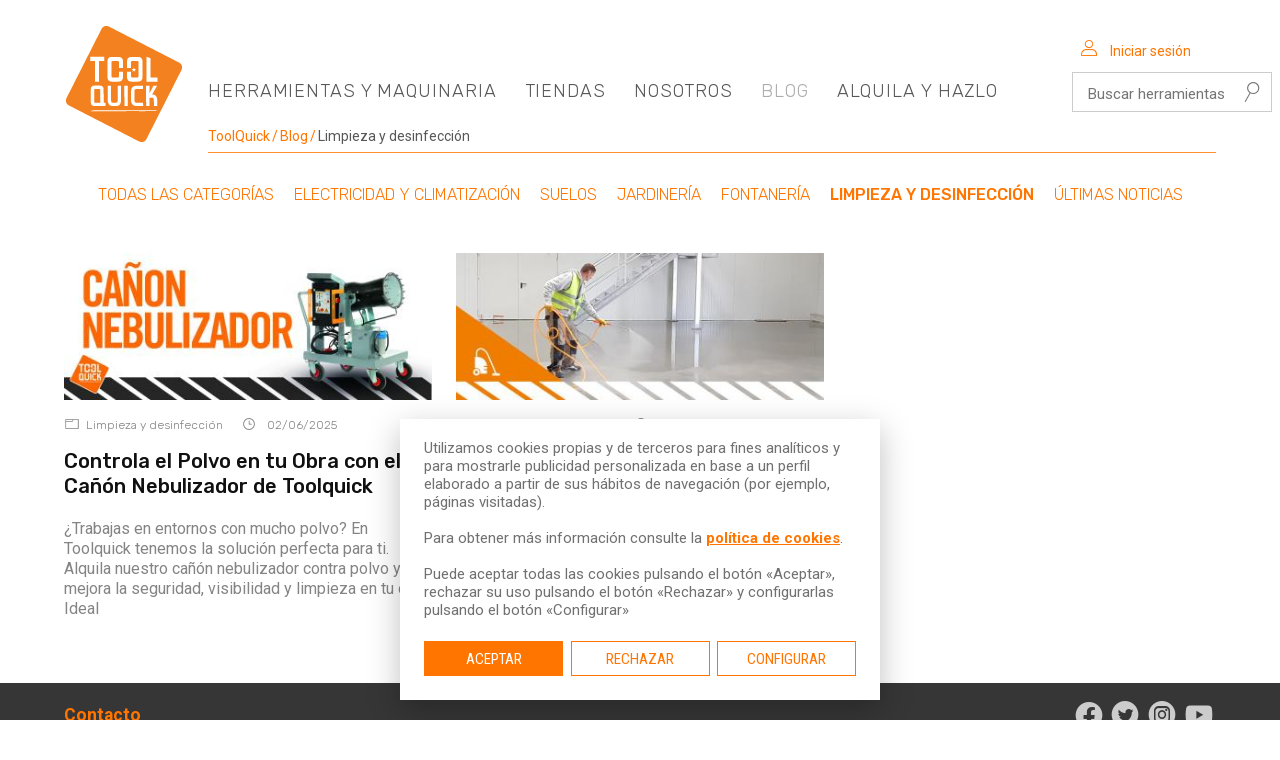

--- FILE ---
content_type: text/html; charset=UTF-8
request_url: https://www.toolquick.es/blog/consejos-limpieza-y-desinfeccion
body_size: 177283
content:
<!DOCTYPE html>
<html lang="es">
<head>
	<meta charset="utf-8">
	<title>Consejos para limpieza y desinfección</title>
	<meta name="description" content="Consejos para realizar tareas de limpieza y desinfección">
	
	<meta name="viewport" content="width=device-width, initial-scale=1.0, minimum-scale=1.0">
	
	<meta name="theme-color" content="#f48120">
	
	<link rel="apple-touch-icon" sizes="180x180" href="https://www.toolquick.es/apple-touch-icon.png">
	<link rel="icon" type="image/png" sizes="32x32" href="https://www.toolquick.es/favicon-32x32.png">
	<link rel="icon" type="image/png" sizes="16x16" href="https://www.toolquick.es/favicon-16x16.png">
	<link rel="manifest" href="https://www.toolquick.es/site.webmanifest">
	
	
	<meta name="csrf-token" content="84e3pmlmaNEOanEeIH16wkpfczRqmxi2qpSSpY55">
	
	
	

	<link href="https://www.toolquick.es/css/vendor/normalize.min.css" rel="stylesheet">

	
	<link href="https://www.toolquick.es/css/app.css?1738768082" rel="stylesheet">
	
	
	<link href="https://www.toolquick.es/js/vendor/sweetalert2/sweetalert2.min.css" rel="stylesheet">
	
  
	
	
	<!--[if lt IE 9]>
	<script src="https://www.toolquick.es/js/vendor/html5shiv.min.js"></script>
	<script src="https://www.toolquick.es/js/vendor/respond.min.js"></script>
	<![endif]-->
	
	
	<script src="https://www.toolquick.es/js/vendor/jquery.min.js"></script>

	<script>
		var cookies_cfg = {
			privacy_url: 'https://www.toolquick.es/politica-de-cookies'
		}
		var catalogue_url = 'https://www.toolquick.es/media/catalogue/catalogo-septiembre-2025-br-actualizado.pdf'
	</script>

	
	
	
	<script async src="https://www.googletagmanager.com/gtag/js?id=UA-7113652-1"></script>
	<script>
		window.dataLayer = window.dataLayer || [];
		function gtag(){dataLayer.push(arguments);}
		gtag('consent', 'default', {
			'analytics_storage': 'denied',
			'ad_storage': 'denied'
		});
		gtag('js', new Date());
		gtag('config', 'UA-7113652-1');

		dataLayer.push({
			'event': 'default_consent'
		})
	</script>

	
	<script>
		(function(w,d,s,l,i){w[l]=w[l]||[];w[l].push({'gtm.start':new Date().getTime(),event:'gtm.js'});var f=d.getElementsByTagName(s)[0],j=d.createElement(s),dl=l!='dataLayer'?'&l='+l:'';j.async=true;j.src='https://www.googletagmanager.com/gtm.js?id='+i+dl;f.parentNode.insertBefore(j,f);})(window,document,'script','dataLayer','GTM-WLZ9N22');
	</script>

	
</head>
<body class="blog-summary">

	
	
	
		
		
		
		
	

<header class="site-header">
	<button type="button" class="menu-toggle" id="menu-toggle" aria-label="Abrir el menú">
		<span></span>
		<span></span>
		<span></span>
		<span></span>
	</button>
	<a href="https://www.toolquick.es">
	<svg xmlns="http://www.w3.org/2000/svg" viewBox="0 0 128 128" class="site-header-logo">
	<title>ToolQuick</title>
  <path id="base" d="M39.23,4.65a6.61,6.61,0,0,1,8.92-2.92l75.23,38.58a6.7,6.7,0,0,1,2.93,8.91l0,.07L88.77,123.35a6.61,6.61,0,0,1-8.92,2.92L4.62,87.69a6.7,6.7,0,0,1-2.93-8.91l0-.07Z" fill="#f48120" stroke="#fff" stroke-linecap="round" stroke-linejoin="round" stroke-width="2"/>
  <path id="logotipo" d="M31.3,92.12l4.4,0,4.41,0,4.4-.09,4.4,0,4.41,0,4.4,0,4.41,0h4.4l4.4,0h4.41l4.4,0,4.4-.08,4.41.08,4.4,0,4.41,0,2.5.46-2.5.39H88.55L84.14,93l-4.4-.07h-4.4l-4.41,0-4.4,0-4.4.08-4.41,0-4.4,0H48.91l-4.4,0-4.4,0-4.41,0H28.85l-.09-.42Zm11-8.16h1.86l.18,3.56H32.82c-2.72,0-4.25-1.27-4.25-4V69.73q0-4,3.78-4h5.9q4,0,4,4ZM32.15,82.68a1.32,1.32,0,0,0,.31,1,1,1,0,0,0,.7.32H38.7V70.36c0-.65-.38-1-1.15-1H33.24c-.73,0-1.09.32-1.09,1ZM46.66,65.74h3.58V81.57c0,1.6.63,2.39,1.89,2.39H55.4c1.24,0,1.86-.79,1.86-2.39V65.74H60.8V81c0,4.42-1.65,6.55-5.32,6.55H52.36c-3.63,0-5.65-2.13-5.7-6.55ZM68.1,87.53H64.49L64.3,65.78h3.62Zm16.42,0H77.89c-4.12,0-6.36-2.13-6.36-6.55v-9.1q0-6.06,6.06-6.07h6.74v3.57h-7c-1.5,0-2.25.71-2.25,2.12l0,9.54c0,2,.64,2.92,1.93,2.92h7.26Zm15.08,0H96l-.19-6.73a2.3,2.3,0,0,0-.52-1.69,1.52,1.52,0,0,0-.67-.39,4.11,4.11,0,0,0-1-.17H91.07l.19,9H87.64l-.18-21.75h3.61V74.1l4.38-8.33h3.93L94.05,75.1l1.4.11a5.52,5.52,0,0,1,1.3.49,3.89,3.89,0,0,1,1.09.76,5.83,5.83,0,0,1,1.57,4.48ZM42.84,39.42H37.42V61.53H33.1V39.42h-5V35h14.7Zm20.09,17q0,5.09-4.91,5.08H51.28q-4.92,0-4.92-4.91V39.93q0-4.83,4.58-4.83h7.12q4.88,0,4.87,4.83v7H58.61V40.68c0-.78-.47-1.17-1.4-1.17H52c-.88,0-1.31.39-1.31,1.17V55.57a1.59,1.59,0,0,0,.38,1.18,1.17,1.17,0,0,0,.85.37h5.67a.79.79,0,0,0,.72-.46,1.89,1.89,0,0,0,.3-1.09V50.91h4.32Zm20.85,0q0,5.09-4.92,5.08H72.13q-4.92,0-4.92-4.91v-5.7h4.33v4.65a1.59,1.59,0,0,0,.38,1.18,1.22,1.22,0,0,0,.84.38h5.68a.79.79,0,0,0,.72-.47,1.89,1.89,0,0,0,.3-1.09V40.68c0-.78-.47-1.17-1.4-1.17H72.85c-.88,0-1.31.39-1.31,1.17v6.26H67.21v-7c0-3.22,1.53-4.82,4.58-4.82h7.12c3.25,0,4.87,1.6,4.87,4.82Zm16,5.08H88.06V35l4.32,1.44V57.08H99.8ZM76.11,50.9l-1.55-1.07L73,50.9l.55-1.79L72.05,48l1.89,0,.62-1.77L75.18,48l1.89,0-1.51,1.13Z" fill="#fff"/>
</svg>
	</a>
	<ul class="site-header-tools">
		<li class="search-mobile hide-on-l">
			
			<button type="button" class="icon-button" id="mobileSearchControl">
				<i class="icon-search" aria-hidden="true"></i><span class="sr-only">Buscar herramientas</span>
			</button>
			
			<div class="search-mobile-wrapper" id="mobileSearchForm">
				<div class="form-control">
					<label for="searchInput" class="sr-only">Buscar herramientas</label>
					<input type="text" placeholder="Buscar herramientas" name="searchInputMobile"
					       class="form-textfield search-input">
					<button id="button-search-mobile" type="button" class="button form-button">Buscar</button>
				</div>
			</div>
		
		</li>
		<li>
								<button type="button" class="icon-button user-login" id="userControl"
					        onclick="location.href='https://www.toolquick.es/mi-cuenta/login'">
						<i class="icon-user-alt" aria-hidden="true"></i> <span class="show-on-l">Iniciar sesión</span>
					</button>
					</li>
		
				
		<li class="search-large show-on-l">
			
			<form method="POST" action="https://www.toolquick.es/alquiler-herramientas/buscar">
				<input type="hidden" name="_token" value="84e3pmlmaNEOanEeIH16wkpfczRqmxi2qpSSpY55">
				<div class="form-control form-control-search">
					<label for="searchInput" class="sr-only">Buscar herramientas</label>
					<input type="search" placeholder="Buscar herramientas" name="searchInput"
					       data-url="https://www.toolquick.es/alquiler-herramientas/buscar" class="form-textfield search-input">
				</div>
			</form>
		
		</li>
		
	</ul>
</header>
<nav id="siteNavigation" class="site-navigation">
	<div class="hidden icon-sprite">
	<svg xmlns="http://www.w3.org/2000/svg">
	<symbol id="demolicion" viewBox="0 0 40 40">
		<title>Demolición y perforación</title>
		<path class="icon" d="M15.64,16.17h8.72v5.48a2.19,2.19,0,0,0-2.18,2.18v5.54H17.82V23.83a2.19,2.19,0,0,0-2.18-2.18Zm3.27,14.2v5.45L20,38l1.09-2.18V30.37ZM25.45,4.18A2.19,2.19,0,0,0,23.27,2H16.73a2.19,2.19,0,0,0-2.18,2.18V5.27h10.9Zm8.19,4.89a.53.53,0,0,0-.52.53v.05H27.63V8.56H25.45V6.38H14.55V8.56H12.37V9.64H6.88V9.6a.53.53,0,1,0-1,0v2.27a.53.53,0,0,0,1,0v0h5.49v1.1h2.18V15.1h10.9V12.92h2.18v-1.1h5.49v0a.53.53,0,0,0,1.05,0V9.6a.53.53,0,0,0-.53-.53"/>
	</symbol>
	<symbol id="hormigon" viewBox="60 0 40 40">
		<title>Hormigón</title>
		<path class="icon" d="M93.69,12.74a2.18,2.18,0,0,1,.23,2.34L92.07,18.8,77.49,4.12,81.2,2.25a2.12,2.12,0,0,1,2.31.24L93.69,12.74M87.55,35H77.64V17.49a1.16,1.16,0,1,0-2.31,0V35h-8a1.52,1.52,0,0,0,0,3H87.55a1.52,1.52,0,0,0,0-3M76.21,5.69a1.5,1.5,0,0,0-2.13,0,1.54,1.54,0,0,0-.33,1.65l-7.21,6.88a2,2,0,0,0-.46,1.4V17a3.35,3.35,0,0,0,.46,1.4l7.63,7.69V17.49a2.32,2.32,0,1,1,4.63,0V29.84h1.62a3.31,3.31,0,0,0,1.39-.46l7-6.85a1.5,1.5,0,0,0,1.71-.28,1.51,1.51,0,0,0,0-2.14Z"/>
	</symbol>
	<symbol id="compactacion" viewBox="120 0 40 40">
		<title>Compactación</title>
		<path class="icon" d="M142.87,12.32h-5.74a.58.58,0,0,1-.57-.57.57.57,0,0,1,.57-.57h5.74a.57.57,0,0,1,.57.57.58.58,0,0,1-.57.57m9.75-8h-5.93A2.29,2.29,0,0,0,144.41,2h-1V5.44a3.44,3.44,0,0,1-6.88,0V2h-1a2.29,2.29,0,0,0-2.29,2.29h-5.92a1.15,1.15,0,0,0,0,2.3h6.08l.63,8.2a2.3,2.3,0,0,0,2.29,2.12h7.22a2.29,2.29,0,0,0,2.29-2.12l.63-8.2h6.09a1.15,1.15,0,0,0,0-2.3M140,6.59a1.16,1.16,0,0,0,1.15-1.15V2h-2.3V5.44A1.16,1.16,0,0,0,140,6.59m7.71,28.55h-4.38l-.17-1.89A1.14,1.14,0,0,0,142,31.86h-.89V29.27a2.45,2.45,0,0,0,1.29-2l1-9.18h-6.88l1,9.18a2.45,2.45,0,0,0,1.29,2v2.59H138a1.14,1.14,0,0,0-1.12,1.38l-.17,1.9H132.3a1.43,1.43,0,1,0,0,2.86h15.41a1.43,1.43,0,1,0,0-2.86"/>
	</symbol>
	<symbol id="movimiento" viewBox="0 60 40 40">
		<title>Movimiento de tierras</title>
		<path class="icon" d="M23.38,88.54a1.28,1.28,0,1,1,1.34-1.28,1.31,1.31,0,0,1-1.34,1.28M9.07,88.41a1.33,1.33,0,1,0-1.38-1.32,1.35,1.35,0,0,0,1.38,1.32M7.29,83.87a3.26,3.26,0,1,0,0,6.52H25.53a3.26,3.26,0,1,0,0-6.52Zm3-7.48a4,4,0,0,1,.52.37h9L17,69.24H10.3ZM38,77.61a.34.34,0,0,1,0,.28.34.34,0,0,1-.19.2l-4.32,2-2.44,1a.4.4,0,0,1-.15,0,.38.38,0,0,1-.31-.16.35.35,0,0,1,.06-.46l.94-.82,1.48-1.36-2.43-4a.35.35,0,0,1,0-.38.38.38,0,0,1,.36-.15l1.62.22-2-3.28-2.17.59-4,7.37h-2l1.34,3.33h1.79a5.07,5.07,0,1,1,0,10.14H7.29A5.18,5.18,0,0,1,2,87.13a5,5,0,0,1,1.78-3.78V78.82c0-2.29,1.9-3.08,4.23-3.08a5.16,5.16,0,0,1,.79.07V68.52a.74.74,0,0,1,.75-.72h8a.74.74,0,0,1,.73.54L21.39,77h1.83l3.9-7.08,4.38-1.19L35,74.36l1.21.16a.4.4,0,0,1,.28.19L38,77.61"/>
	</symbol>
	<symbol id="bombas" viewBox="60 60 40 40">
		<title>Bombas de agua</title>
		<path class="icon" d="M91,80.56v-.74h-.75v5.24h.62l.26,1.49h0a9,9,0,0,1,.19,1.8,2.78,2.78,0,0,1-2.79,2.79H84.9V85.06h.89V77.57A2.24,2.24,0,0,1,88,75.32h3v-.74h1.49v6Zm-12-15.89H73.73v2.55h5.33Zm-1.33,6.94a1.34,1.34,0,1,0-2.67,0V80a1.34,1.34,0,1,0,2.67,0Zm6.88,23.78A2.13,2.13,0,0,1,82.54,98H70.19a2.13,2.13,0,0,1-2.07-2.61l1-4.25.29-3.37V74.28h-.59a1.34,1.34,0,0,1,0-2.67h.59V67.22h3.1V64.55A1.33,1.33,0,0,1,73,62h6.64a1.33,1.33,0,0,1,.62,2.51v2.71h3V69h1.12v1.49H83.33v1.16h.59A1.34,1.34,0,0,1,85.25,73c0,.73-.18,1.33-1.33,1.33h-.59V85.06h.54v6.08h-.25Z"/>
	</symbol>
	<symbol id="corte" viewBox="120 60 40 40">
		<title>Corte general</title>
		<path class="icon" d="M127.92,70.4a2.44,2.44,0,1,1,.17,3.44,2.44,2.44,0,0,1-.17-3.44m7.54,6.82a7.73,7.73,0,1,0-10.92.55,7.73,7.73,0,0,0,10.92-.55m-5.22-4.72a.69.69,0,0,0-.05-1,.67.67,0,0,0-1,0,.69.69,0,1,0,1,.93m19.7,21.55-2.4-2.17,3.82-4.21,2.4,2.17Zm7.77-.52-2.09-3.14a.89.89,0,0,0,0-1.25L139.93,75.06a10.78,10.78,0,0,0-.09-6.36A11.07,11.07,0,0,0,138.47,66a8.74,8.74,0,0,0-1.72-1.91.86.86,0,0,0-1.13.15.87.87,0,0,0,.06,1.24c.17.15.32.3.47.46a8.25,8.25,0,0,1,1.43,2,8.88,8.88,0,0,1-13.81,10.71.88.88,0,0,0-1.18,1.3,10.51,10.51,0,0,0,5.71,2.66,10.68,10.68,0,0,0,5.45-.71L149.42,96a.88.88,0,0,0,1.23-.07L154,97.62a.88.88,0,0,0,1.24,0l2.53-2.79a.91.91,0,0,0-.07-1.26M144.84,65.26c-.12.1-1.55,1.82-1.65,1.93l-1.9,2a12.87,12.87,0,0,1,.22,2.33A12.31,12.31,0,0,1,141,75l2.36-2.44,4.13-4.92Zm5.62,2.56a1.29,1.29,0,0,0-.1-1.82l-3.91-3.53a1.29,1.29,0,0,0-1.73,1.91l3.93,3.53a1.28,1.28,0,0,0,1.81-.09h0"/>
	</symbol>
	<symbol id="fijacion" viewBox="0 120 40 40">
		<title>Fijación</title>
		<path class="icon" d="M15,136.22a6.77,6.77,0,0,0-1.49,5.44h-3c.06-1.38,0-4.65,1.32-5.39Zm8.44-12.36v3.71a.74.74,0,0,1-1.48,0v-3.72h-1.7c0,1.3,0,2.61,0,3.91a.75.75,0,0,1-1.49,0c0-1.31,0-2.61,0-3.92H6.07a1.67,1.67,0,0,0-1.63,1.71,1.6,1.6,0,0,0,.26.85,2.91,2.91,0,0,1,.09,3c-3.21,6.06-2.86,13.11-2.69,19.95a2.7,2.7,0,0,0,2.74,2.78H5.2a14.08,14.08,0,0,0-.2,1.77,5.51,5.51,0,0,1-.44,2.27c.33,0,.65,0,1,0h.17A10.72,10.72,0,0,0,6,153.92a8.8,8.8,0,0,1,.22-1.82h1A2.83,2.83,0,0,0,9.53,151a2.64,2.64,0,0,0,.49-2.41c-.77-3.52-.42-7.78.09-11.6a2,2,0,0,1,2-1.73H23.25l3.58-3.48v-7.91Zm13.85,3H30.6a2.2,2.2,0,0,0-2.22-2.22h-.73v5.92h.73a2.26,2.26,0,0,0,1.58-.66,2.21,2.21,0,0,0,.64-1.56h6.66a.74.74,0,0,0,0-1.48"/>
	</symbol>
	<symbol id="elevacion" viewBox="60 120 40 40">
		<title>Movimiento y elevación de materiales</title>
		<path class="icon" d="M95.32,126.63a1.33,1.33,0,1,1,1.33-1.33,1.32,1.32,0,0,1-1.33,1.33m-12.64,1.44h.22a.73.73,0,0,0,.72-.72V127H93a2.85,2.85,0,0,0,.78.73v8.56h-.39a.71.71,0,0,0-.7.7v.7Zm-12.4,1.72a3.71,3.71,0,0,0-1.16-.19,3.64,3.64,0,0,0-1.32.25V127h2.48Zm-1.24,10c-1,0-1.82-.57-1.82-1.28v-2.22h3.63v2.22c0,.71-.81,1.28-1.81,1.28m1.24,5a.58.58,0,0,1-.58.58H68.55a.58.58,0,0,1-.58-.58.57.57,0,0,1,.58-.57H69.7a.57.57,0,0,1,.58.57m.57-11.88v2H67.22v-2c0-.71.82-1.29,1.82-1.29s1.81.58,1.81,1.29m24.41-10.28A2.73,2.73,0,0,0,92.89,124H71.43v-.35a.58.58,0,1,0-1.15,0V124H67.8v-.35a.58.58,0,0,0-.58-.58.59.59,0,0,0-.58.58V124H63.47a1.48,1.48,0,0,0,0,3h3.17v3.6a3.7,3.7,0,0,0-1.2,2.71v4.87a3.69,3.69,0,0,0,3.11,3.63v1.29a1.74,1.74,0,1,0,0,3.47v1.15a.62.62,0,0,0,.16.41.58.58,0,0,0,.41.17A1.16,1.16,0,1,1,68,149.42a.58.58,0,0,0-1.16,0,2.31,2.31,0,1,0,2.89-2.23v-.65a1.74,1.74,0,0,0,0-3.47v-1.29a3.7,3.7,0,0,0,3.11-3.63v-4.87a3.68,3.68,0,0,0-1.38-2.86V127h7.5v.38a.72.72,0,0,0,.72.72h.88l12.19,11.75v1.31a.7.7,0,0,0,.7.69h.39v15.54h2.9V127.7a2.74,2.74,0,0,0-1.45-5.06"/>
	</symbol>
	<symbol id="auxiliar" viewBox="120 120 40 40">
		<title>Auxiliar de construcción</title>
		<path class="icon" d="M122.82,135.48a.84.84,0,0,1,0-1.68H150a.84.84,0,0,1,0,1.68h-1.39l-2.1,5.18-10.14,4.18c-.26.11-2.33-6.53-10.53-4.19Zm21.71,10.78a.61.61,0,0,0-.83-.71l-3.61,1.54a.61.61,0,0,0-.15,1l1.77,1.5c1.59,1.47,1.6.81,2.17-.83,0,0,0,0,0,0Zm5.52-9.52a.62.62,0,0,1,.58-.4l6.76,0a.61.61,0,0,1,.61.61v.62a.61.61,0,0,1-.61.61l-5.54,0a.63.63,0,0,0-.57.38c-1.9,4.76-.56,4-4,5.45a.62.62,0,0,0-.35.39c-.72,2.47-1.09,4-1.46,5.26-1,3.43-2.29,3.52-5.06,1.25l-2.82-2.37a.62.62,0,0,0-.64-.1.6.6,0,0,1-.84-.52,6.39,6.39,0,0,0-.09-.75.61.61,0,0,1,.37-.65l11.73-5a.66.66,0,0,0,.33-.35l1.62-4.41m-21.31,14.43a3,3,0,1,0-3.16-3,3.11,3.11,0,0,0,3.16,3m0-9.46a6.43,6.43,0,1,1-6.45,6.43,6.44,6.44,0,0,1,6.45-6.43m15-12.87a1.45,1.45,0,0,0-1.44-1.17,1.43,1.43,0,0,0-.73.2c-.69-1.77-3.57-2.34-4.8-.84-1.62-2.29-5.26-2-6.93.21a1.63,1.63,0,0,0-.45-.08A1.47,1.47,0,0,0,128,128a3.59,3.59,0,0,0-3.8,4.79h22.12a3.25,3.25,0,0,0-2.63-4"/>
	</symbol>
	<symbol id="ceramica" viewBox="0 180 40 40">
		<title>Corte de cerámica</title>
		<path class="icon" d="M17.08,193.34a13.44,13.44,0,0,0-6.33,1.46l1.85-7.06a.89.89,0,0,0,.54.26s2,0,3.79.2,4.29.57,4.29.57a.91.91,0,0,0,1-.81,4.68,4.68,0,0,1,1.51.12l.58.28c2.47,1.16,5.27,2.48,5.89,3.51l.24.39a4.05,4.05,0,0,1,.86,2.39c0,.63.12,2.82.21,4.65a21.7,21.7,0,0,0-14.42-6m20.24,15.55h-.9a14.16,14.16,0,0,0-3.23-7.76c-.09-1.72-.29-5.68-.31-6.53a5.6,5.6,0,0,0-1.1-3.17l-.23-.38c-.87-1.45-3.64-2.76-6.57-4.14l-.59-.27c-3-1.43-10.6-1.83-10.92-1.85l-.35,0-1.86,1.82-2.5,9.51c-3.44,2.79-5.33,7.44-5.73,12.79H2.68a.69.69,0,0,0-.68.68v.54a.68.68,0,0,0,.68.68h6a9.78,9.78,0,1,1,18.62-5.38l.15,0h3.3a.94.94,0,0,1,0,1.87H27.36a9.69,9.69,0,0,1-.8,3.54H37.32a.68.68,0,0,0,.68-.68v-.54a.69.69,0,0,0-.68-.68m-19.88,0A2.58,2.58,0,1,1,20,206.33a2.57,2.57,0,0,1-2.56,2.57m8.46-2.53a8.38,8.38,0,0,0-16.75.23,8.18,8.18,0,0,0,.28,2.1h.3L10,209l-.56.91s.25.74.33,1.14c0,0,.69-.56,1-.82s.25.32.25.32l-.31,1.23.78.95.29-.79a.37.37,0,0,1,.42-.28.39.39,0,0,1,.28.39l.11,1.6,1,.66,0-.84c0-.21.12-.39.32-.4a.37.37,0,0,1,.38.28l.6,1.48,1.18.31-.23-.81a.36.36,0,0,1,.64-.32l1,1.23,1.23-.08-.47-.7a.37.37,0,0,1,0-.51.38.38,0,0,1,.48,0l1.35.86,1.14-.46-.66-.52a.38.38,0,0,1-.14-.49.37.37,0,0,1,.46-.14l1.54.38.94-.78-.78-.29a.37.37,0,0,1-.28-.42.37.37,0,0,1,.39-.28l.18,0,1.56.16,0,0a6.64,6.64,0,0,1,1-1.55l-1.75-.18a2,2,0,0,1,.61-.63,1.78,1.78,0,0,1,.83-.11l.83,0,.36-.89.1-.29-.42-.14a14.77,14.77,0,0,0-.17-1.79"/>
	</symbol>
	<symbol id="carpinteria" viewBox="60 180 40 40">
		<title>Carpintería</title>
		<path class="icon" d="M77.85,193.23A18.54,18.54,0,0,0,79.12,191c1.35-2.95,1-4.57-1.46-6.11-1.68-1.05-3.93-.92-5.85-.53-1,.22-1.33-.38-1-.87a4.92,4.92,0,0,1,1.45-.72c6-1.77,11-.22,15.85,3.07a1.85,1.85,0,0,1,.59.59,6.06,6.06,0,0,0,5.11,3.24c-1.26,2-2.46,3.89-3.73,6-2.54-2.17-4-2.48-6.91.68a2.58,2.58,0,0,1-.46-.18c-1.92-1.13-2.77-1.69-4.83-2.89m17.28-3.06-.67-.4-3.95,6.31.68.39a1.61,1.61,0,0,0,2.12-.62l2.23-3.58a1.48,1.48,0,0,0-.41-2.1m-12.65,6.68L77.59,194,65.72,213A3,3,0,0,0,64.51,214l-.31.5L69.8,218l.39-.64a2.91,2.91,0,0,0,.41-1.53Z"/>
	</symbol>
	<symbol id="pintura" viewBox="120 180 40 40">
		<title>Pinturas y paredes</title>
		<path class="icon" d="M152.52,189.94h-25.1v-6.79h25.1ZM140,215.34a2.3,2.3,0,1,0-2.34-2.29,2.31,2.31,0,0,0,2.34,2.29m17.06-30.4a.89.89,0,0,1,.9.88v2.54l-2.64,6.43a.9.9,0,0,1-.83.56,1,1,0,0,1-.34-.07.72.72,0,0,1-.25-.16l0,.09H143.38l.71,18.32a4.06,4.06,0,0,1-8.11,0l.71-18.32H126.13l-.13.07a1,1,0,0,1-.34.07.9.9,0,0,1-.83-.56l-2.64-6.43v-1.08a1.35,1.35,0,0,1,0-1.38v-.08a.89.89,0,0,1,.9-.88.92.92,0,0,1,.81.5h1.65v-3h1.27v8.11h-1.27v-2.87H124V188l1,2.36.33.8.51,1.23H154.4l.51-1.23L155,191l1.22-2.95v-.28H154.4v2.86h-1.28v-8.1h1.28v3h1.9a.89.89,0,0,1,.8-.5"/>
	</symbol>
	<symbol id="electricidad" viewBox="0 240 40 40">
		<title>Electricidad</title>
		<path class="icon" d="M9.57,269.8h2.79v1.84a1.25,1.25,0,0,1-1.25,1.24h-.3a1.25,1.25,0,0,1-1.24-1.24Zm23.1,1.84a1.25,1.25,0,0,0,1.25,1.24h.3a1.25,1.25,0,0,0,1.24-1.24V269.8H32.67ZM4.94,250.74a1,1,0,0,0-1,.95v5.17H2.5a.5.5,0,0,0-.5.5v1.19a.5.5,0,0,0,.5.5H4v5.17a1,1,0,1,0,1.91,0V251.69a1,1,0,0,0-.95-.95m22.44,5.81h-3l1.78-5.79H22.9l-2.43,8.6h3L22,266Zm-13.58-1.2a.8.8,0,0,0,0-1.59H10.28a.8.8,0,0,0,0,1.59H13.8m0,3.27a.8.8,0,0,0,0-1.59H10.28a.8.8,0,0,0,0,1.59H13.8m0,3.27a.8.8,0,0,0,0-1.59H10.28a.8.8,0,0,0,0,1.59H13.8M35,247.12a3,3,0,0,1,3,3.08v15.52a3,3,0,0,1-3,3.07H9.79a3,3,0,0,1-3-3.07V250.2a3,3,0,0,1,3-3.08H35"/>
	</symbol>
	<symbol id="climatizacion" viewBox="60 240 40 40">
		<title>Climatización y secado</title>
		<path class="icon" d="M67.29,273.39h3v3.36A1.29,1.29,0,0,1,68.93,278h-.32a1.29,1.29,0,0,1-1.32-1.25Zm22.45,3.36A1.29,1.29,0,0,0,91.07,278h.32a1.29,1.29,0,0,0,1.32-1.25v-3.36h-3ZM70.69,259h4.87v-2.86H70.69Zm0-4.86h4.87v-2.86H70.69Zm0-4.86h4.87v-2.86H70.69ZM77.56,259h4.88v-2.86H77.56Zm0-4.86h4.88v-2.86H77.56Zm0-4.86h4.88v-2.86H77.56ZM84.44,259h4.87v-2.86H84.44Zm0-4.86h4.87v-2.86H84.44Zm0-4.86h4.87v-2.86H84.44Zm9.89-5.15v19.19H65.67V244.16A2.17,2.17,0,0,1,67.84,242H92.16A2.17,2.17,0,0,1,94.33,244.16Zm-3,1.29a1,1,0,0,0-1-1H69.69a1,1,0,0,0-1,1v14.34a.37.37,0,0,1,0,.24,1,1,0,0,0,1,1H90.31a1,1,0,0,0,1-1,.37.37,0,0,1,0-.24Zm3,19.08v5.63a2.18,2.18,0,0,1-2.17,2.17H67.84a2.18,2.18,0,0,1-2.17-2.17v-5.63ZM75.9,268.1a.93.93,0,0,0-.93-.92H69.32a.92.92,0,0,0-.92.92v.3a.92.92,0,0,0,.92.92H75a.93.93,0,0,0,.93-.92Zm12.17.27a1.2,1.2,0,0,0-2.39,0,1.2,1.2,0,1,0,2.39,0Zm3.63,0a1.2,1.2,0,1,0-1.2,1.2A1.19,1.19,0,0,0,91.7,268.37Z"/>
	</symbol>
	<symbol id="fontaneria" viewBox="120 240 40 40">
		<title>Fontanería</title>
		<path class="icon" d="M144.13,248.16l-1.41,2.76-4.18-2.13s2.45-5.44,2.93-6a1.81,1.81,0,0,1,1.77-.79c1,0,3.77,1.47,5.22,2.61,2,1.58,4.45,4.45,4.31,5-.4.77-.75,1.47-.75,1.47l-6.58-3.36a1,1,0,0,0-1.31.42m-15.47,25.23c2.06,1.05,2.89-.54,2.89-.54l3.39-6.66-1.8-2.88,1.25-2.45-1.58-.81-5.44,10.67s-.77,1.62,1.29,2.67m4.45-14.21,3.91,2a1,1,0,0,0,1.43-.27l.74-1.46a1,1,0,0,0-.61-1.32l-3.91-2a1,1,0,0,0-1.43.27l-.75,1.47a1,1,0,0,0,.62,1.31M143.17,252a.43.43,0,0,0,.2.57l5.88,3a.43.43,0,0,0,.57-.18l.64-1.26-6.64-3.39Zm-9.7,26h1.22l2.32-4.55a.54.54,0,0,0-1-.49ZM131,278l4.74-10.36.46-.94-.37-.59-1.74-2.78,1.06-2.08,2.23,1.13a1.17,1.17,0,0,0,1.44-.47l1.5-2.93a1.2,1.2,0,0,0-.46-1.44l-4.74-2.41a1.94,1.94,0,0,1-.56-2.56l1.13-2.23a1.92,1.92,0,0,1,2.4-1.06l4.59,2.34c-.18.34-.57.92.27,1.34h0l6,3.06-2.17,3.6L137,278Z"/>
	</symbol>
	<symbol id="lijadoras" viewBox="0 300 40 40">
		<title>Lijadoras y pulidoras de suelo</title>
		<path class="icon" d="M21,333.19a1.34,1.34,0,0,1,0,2.66H3.21a1.34,1.34,0,0,1,0-2.66H21m-.46-1.51a2.43,2.43,0,0,0-1.75-2.24l-.91-.15-.5-2.55h-.63l-.51-2.28H8.16l-.5,2.28H7l-.5,2.66H6.1a2.21,2.21,0,0,0-2.24,2.28v.76h16.7Zm-13.23-8h9.76a1.13,1.13,0,1,0,0-2.26H7.33a1.13,1.13,0,1,0,0,2.26m19.4,10.17a2.36,2.36,0,1,0-2.35-2.36,2.36,2.36,0,0,0,2.35,2.36m0-6.86a4.51,4.51,0,1,1-4.5,4.5,4.5,4.5,0,0,1,4.5-4.5m10-23H32.59a1.25,1.25,0,0,0-.86,2.15L18,326.71l.38,2,15-22.2h3.39a1.25,1.25,0,0,0,0-2.49m-7.22,2.49H31c-.63-.52-.74-.84-.74-1.24A1.43,1.43,0,0,1,31,304H29.54a1.25,1.25,0,0,0,0,2.49"/>
	</symbol>
	<symbol id="limpieza" viewBox="60 300 40 40">
		<title>Limpieza</title>
		<path class="icon" d="M76.25,326a.73.73,0,0,0,.73.73h3.63v2.9H77a.73.73,0,1,0,0,1.46h3.63v3.63a.72.72,0,0,1-.72.72H72.43a.72.72,0,0,1-.57-.28.7.7,0,0,1-.13-.62,5.24,5.24,0,0,0,.17-1.28,5.07,5.07,0,0,0-6.36-4.91.73.73,0,0,1-.62-.13.72.72,0,0,1-.28-.58V314.41a.72.72,0,0,1,.72-.73h.22a1,1,0,0,1,.88-.61h1a1,1,0,0,1,.88.61A12.34,12.34,0,0,1,80.57,325.3H77a.73.73,0,0,0-.73.72m20.25,9.05H93.31l-10.63-24.5a16.8,16.8,0,0,0-5.78-7.06c-2.86-1.87-6.21-2.16-8.86,0a4.83,4.83,0,0,0-1.75,2.65c-.24,1.17-.22,6.23-.22,6.23l1.55,0s0-4.69.22-5.8a3.15,3.15,0,0,1,1.21-1.81c2.1-1.73,4.73-1.38,7,.08a14,14,0,0,1,5,6l10.5,24.2H89.05a1.28,1.28,0,0,0-1.28,1.29V338h10v-1.64a1.28,1.28,0,0,0-1.27-1.29m-29.92.62a2,2,0,1,0-2-2.05,2.05,2.05,0,0,0,2,2.05m0-6.4a4.36,4.36,0,1,1-4.35,4.35,4.36,4.36,0,0,1,4.35-4.35"/>
	</symbol>
	<symbol id="altura" viewBox="120 300 40 40">
		<title>Trabajos en altura</title>
		<path class="icon" d="M126.66,308.31l.11.09h2.17l1-.83,1,.83h2.17l1-.83,1,.83h2.16l1-.83,1,.83h2.17l1-.83,1,.83h2.17l1-.83,1,.83h2.17l1-.83,1,.83h2.18v7.06H126.66Zm0,22v-.07l12.62-5.7a1.48,1.48,0,0,0,.75.21,1.62,1.62,0,0,0,.76-.2l12.49,5.76Zm11.43-7-11.43,5.16V318.05Zm2.78,0a.83.83,0,1,1-.82-.84.83.83,0,0,1,.82.84m.19-1.32a1.5,1.5,0,0,0-1-.4,1.58,1.58,0,0,0-1,.38l-11.17-5.15h24.64Zm12.54,6.71L142,323.33l11.61-5.24Zm3.55,3.26h-.6V316.81h1.33v-1.36h-1.33v-13h-3v3.74H126.66v-3.79H124v13h-2v1.36h2V332h-.65c-.47,0-.85.52-.85,1.15s.38,1.15.85,1.15h.59v2.05a1.26,1.26,0,1,0,2.52,0v-2.05h.6c.46,0,.84-.51.84-1.15a1.39,1.39,0,0,0-.2-.74H152.8a1.48,1.48,0,0,0-.2.74c0,.64.38,1.15.85,1.15H154v2.05a1.26,1.26,0,1,0,2.52,0v-2.05h.59c.47,0,.85-.51.85-1.15s-.38-1.15-.85-1.15"/>
	</symbol>
	<symbol id="jardineria" viewBox="0 360 40 40">
		<title>Jardineria</title>
		<path class="icon" d="M21.31,386a1.64,1.64,0,1,1-1.64,1.63A1.63,1.63,0,0,1,21.31,386M21,377.29h.51a.79.79,0,0,0,0-1.58H14a.81.81,0,0,0-.34.08,1.46,1.46,0,0,0-.91,1.41v.54l-1.29,0a1.29,1.29,0,0,0-1.27,1.3V382A34.42,34.42,0,0,1,21,379Zm4,10.34a3.78,3.78,0,1,0-3.77,3.77,3.77,3.77,0,0,0,3.77-3.77M5.89,391.4a2,2,0,1,0-2-2,2,2,0,0,0,2,2M37,366.69a1,1,0,0,1,0,2H34.85l-3.8,5.08a1,1,0,0,1-.47,1.91h-1l-5.32,7.1A5,5,0,0,1,27,387.48a5.67,5.67,0,0,1-10.14,3.65,3.29,3.29,0,0,1-.44.05H9.69l-.33,0a3.88,3.88,0,1,1-5.06-5.28c2.14-1.07,15.34-8.1,19.05-5.33l10.57-13.65a1,1,0,0,1,.71-.2H37"/>
	</symbol>
	<symbol id="emisiones" viewBox="60 360 40 40">
		<title>0 Emisiones</title>
		<path class="icon" d="M78.47,383v-6c0-1.61-.71-2.06-1.82-2.06s-1.82.45-1.82,2.06v6c0,1.61.7,2.06,1.82,2.06s1.82-.45,1.82-2.06m2.79-.37c0,3.6-1.9,4.9-4.61,4.9s-4.62-1.3-4.62-4.9v-5.22c0-3.6,1.91-4.9,4.62-4.9s4.61,1.3,4.61,4.9Zm16.74,3a5.15,5.15,0,0,0-5.16-5.16,4.36,4.36,0,0,0-1,.12,4,4,0,0,0,.36-1.68,4.2,4.2,0,0,0-4.2-4.2,4.13,4.13,0,0,0-2.76,1,9.42,9.42,0,0,0-18.4,2.84,10.43,10.43,0,0,0,.2,1.92,5.14,5.14,0,0,0,0,10.28H92.84A5.15,5.15,0,0,0,98,385.64"/>
	</symbol>
	<symbol id="consumibles" viewBox="120 360 40 40">
		<title>Consumibles</title>
		<path class="icon" d="M149,382.67a5.42,5.42,0,1,0,5.42,5.42,5.42,5.42,0,0,0-5.42-5.42m0,9.47a4,4,0,1,1,4.05-4.05,4.05,4.05,0,0,1-4.05,4.05m-4.55-11.83-4.52,7.95,4.52,7.95h9l4.52-7.95-4.52-7.95ZM149,394.18a6.09,6.09,0,1,1,6.09-6.09,6.09,6.09,0,0,1-6.09,6.09m-15.93-9.43-6.63-1.66V381l6.63,1.65Zm-6.63-8.22,6.63,1.65v2.15l-6.63-1.66ZM133.05,387v1.35a1.14,1.14,0,0,1-.32.78l-2.21,2.21a1.12,1.12,0,0,1-1.57,0l-2.2-2.21a1.11,1.11,0,0,1-.33-.78v-3Zm4.42-17.71a1.11,1.11,0,0,1-1.11,1.11H133a.88.88,0,0,1,.06.27v5.22l-6.63-1.66v-3.56a.88.88,0,0,1,.06-.27h-3.37a1.11,1.11,0,0,1-1.11-1.11,5.52,5.52,0,0,1,5.53-5.52h1.07v1.81a1.14,1.14,0,0,0,2.27,0v-1.81h1.07A5.52,5.52,0,0,1,137.47,369.31Z"/>
	</symbol>
	<symbol id="desinfeccion" viewBox="0 420 40 40" >
		<title>Desinfeccion</title>
		<path class="icon" d="M35.08,442.94h-.24a15.46,15.46,0,0,1-.51,2,1.31,1.31,0,1,1-1,2.41,17.08,17.08,0,0,1-1,1.64c2.79,2.44-1.36,6.59-3.8,3.79a13.89,13.89,0,0,1-1.56,1,1.31,1.31,0,0,1-2.41,1,14.67,14.67,0,0,1-2.1.53c.31,3.77-5.67,3.76-5.36,0A15.81,15.81,0,0,1,15,454.8a1.31,1.31,0,0,1-2.41-1,15,15,0,0,1-1.62-1c-2.44,2.86-6.65-1.36-3.78-3.8a13.69,13.69,0,0,1-1-1.55,1.31,1.31,0,0,1-1-2.41,14.85,14.85,0,0,1-.52-2.09c-3.77.33-3.77-5.69,0-5.36a15.07,15.07,0,0,1,.64-2.44,1.31,1.31,0,1,1,1.08-2.38c.26-.45.53-.89.83-1.31-3-2.43,1.39-6.81,3.8-3.77a14.56,14.56,0,0,1,1.51-.93,1.32,1.32,0,0,1,2.41-1,16,16,0,0,1,2.12-.53c-.36-3.81,5.73-3.8,5.36,0a15.23,15.23,0,0,1,2.14.54,1.31,1.31,0,0,1,2.4,1,15.53,15.53,0,0,1,1.56,1c2.45-2.74,6.53,1.36,3.79,3.8a17,17,0,0,1,1,1.64,1.31,1.31,0,1,1,1,2.41,14.76,14.76,0,0,1,.5,2C38.45,437.26,38.7,442.94,35.08,442.94Zm-13.44-2.71L26.92,435a1.32,1.32,0,0,0-1.87-1.87l-5.28,5.28-5.29-5.28A1.32,1.32,0,0,0,12.61,435l5.28,5.28-5.28,5.28a1.33,1.33,0,0,0,1.87,1.88l5.29-5.28,5.28,5.28a1.33,1.33,0,0,0,1.87-1.88Z"></path>
	</symbol>
	<symbol id="outlet" viewBox="60 420 40 40">
		<title>Outlet</title>
		<path class="icon" d="M90.31,431.4a24.4,24.4,0,0,1-.25,4.71,3.34,3.34,0,0,1-1.15,1.5l-15,15a3.89,3.89,0,0,1-5.49,0l-5.49-5.49a3.87,3.87,0,0,1,0-5.49l15-15a3.34,3.34,0,0,1,1.5-1.15c.82-.37,7.55-.21,7.55-.21a3.29,3.29,0,0,1,3.29,3.29s0,.27,0,.71a11.41,11.41,0,0,1-3.76,22.13,11.18,11.18,0,0,1-6.44-2,1,1,0,0,1-.24-1.38,1,1,0,0,1,1.38-.23,9.15,9.15,0,0,0,5.3,1.68A9.36,9.36,0,0,0,95.82,440,9.45,9.45,0,0,0,90.31,431.4Zm-2.21-2.67a2.17,2.17,0,0,0-.49-.8,2.09,2.09,0,1,0,0,3c.06-.07.13-.14.18-.21a8.69,8.69,0,0,0-1.26-.09,1,1,0,1,1,0-2A11.6,11.6,0,0,1,88.1,428.73Z"></path>
	</symbol>
	<symbol id="vias" viewBox="120 420 40 40">
		<title>Vías</title>
		<path class="icon" d="M132.6,454.67l.71-1.16h13.45l.71,1.16Zm14.6-4.85q-1.12.09-2.58.15l.75,1.21H134.7l.76-1.21c-1,0-1.84-.09-2.59-.15l-4,6.44a1.14,1.14,0,0,0,.36,1.57,1.19,1.19,0,0,0,.6.17,1.11,1.11,0,0,0,1-.54l.38-.6h17.77l.38.6a1.14,1.14,0,0,0,1,.54,1.21,1.21,0,0,0,.6-.17,1.15,1.15,0,0,0,.36-1.57Zm4.16-16.2a2.32,2.32,0,0,1-2.32,2.32H131a2.35,2.35,0,0,1-2.36-2.36v-6.9a2.36,2.36,0,0,1,2.36-2.36h18a2.36,2.36,0,0,1,2.36,2.36v6.94Zm-2.84,10.85H131.64a2.89,2.89,0,0,1-2.91-2.75,2.84,2.84,0,0,1,2.84-2.93h17a2.84,2.84,0,1,1,0,5.68m1-22.47H130.5a4.19,4.19,0,0,0-4.19,4.18v18a4.19,4.19,0,0,0,4.19,4.18h19a4.18,4.18,0,0,0,4.18-4.18v-18A4.18,4.18,0,0,0,149.5,422m-17.77,17.93a1.7,1.7,0,1,0,1.69,1.69,1.7,1.7,0,0,0-1.69-1.69m16.68,0a1.7,1.7,0,1,0,1.7,1.69,1.69,1.69,0,0,0-1.7-1.69"></path>
	</symbol>
	<symbol id="kiloutou" viewBox="0 460 40 40">
		<title>Kiloutou</title>
		<path fill-rule="evenodd" clip-rule="evenodd" d="M16.7344 480L24 468H15.03L8.65233 477.901V468H0V492H8.65233V482.099L15.03 492H24L16.7344 480ZM27.1968 468L20 480L27.1968 492H40V468H27.1968Z" fill="black"/><path d="M32.9778 479.29C30.757 479.29 28.9563 477.485 28.9563 475.258C28.9563 473.031 30.757 471.226 32.9778 471.226C35.199 471.226 36.9998 473.031 36.9998 475.258C36.9998 477.485 35.199 479.29 32.9778 479.29Z" fill="#FFC800"/><path d="M28.9563 488.968H36.1954V480.903H28.9563V488.968Z" fill="white"/>
	</symbol>
</svg>
	</div>
	<div id="siteMenu" class="site-menu">
		<ul class="main-menu">
			<li>
				<a href="#" id="categoriesDropdown" >Herramientas y maquinaria</a>
				<ul class="categories-menu" id="categoriesMenu">
					<li>
						<a href="https://www.kiloutou.com/es/alquiler-maquinaria/?utm_source=toolquick-web&amp;utm_medium=menu-general&amp;utm_campaign=maquinaria-grande" target="_blank">
							<svg class="icon">
								<use xlink:href="#kiloutou"></use>
							</svg>
							Maquinaria pesada
						</a>
					</li>
														<li>
						<a href="https://www.toolquick.es/alquiler-herramientas/cero-emisiones"
						data-preview="cero-emisiones">
						<svg class="icon">
							<use xlink:href="#emisiones"></use>
						</svg>
						Cero Emisiones
						</a>
					</li>
																			<li>
						<a href="https://www.toolquick.es/alquiler-herramientas/demolicion-y-perforacion"
						data-preview="demolicion-y-perforacion">
						<svg class="icon">
							<use xlink:href="#demolicion"></use>
						</svg>
						Demolición y perforación
						</a>
					</li>
																			<li>
						<a href="https://www.toolquick.es/alquiler-herramientas/hormigon"
						data-preview="hormigon">
						<svg class="icon">
							<use xlink:href="#hormigon"></use>
						</svg>
						Hormigón
						</a>
					</li>
																			<li>
						<a href="https://www.toolquick.es/alquiler-herramientas/corte-de-ceramica"
						data-preview="corte-de-ceramica">
						<svg class="icon">
							<use xlink:href="#ceramica"></use>
						</svg>
						Corte de cerámica
						</a>
					</li>
																			<li>
						<a href="https://www.toolquick.es/alquiler-herramientas/corte-general"
						data-preview="corte-general">
						<svg class="icon">
							<use xlink:href="#corte"></use>
						</svg>
						Corte general
						</a>
					</li>
																			<li>
						<a href="https://www.toolquick.es/alquiler-herramientas/compactacion"
						data-preview="compactacion">
						<svg class="icon">
							<use xlink:href="#compactacion"></use>
						</svg>
						Compactación
						</a>
					</li>
																			<li>
						<a href="https://www.toolquick.es/alquiler-herramientas/movimiento-de-tierras"
						data-preview="movimiento-de-tierras">
						<svg class="icon">
							<use xlink:href="#movimiento"></use>
						</svg>
						Movimiento de tierras
						</a>
					</li>
																			<li>
						<a href="https://www.toolquick.es/alquiler-herramientas/abrillantadoras-y-pulidoras-suelos"
						data-preview="abrillantadoras-y-pulidoras-suelos">
						<svg class="icon">
							<use xlink:href="#lijadoras"></use>
						</svg>
						Abrillantadoras y pulidoras de suelo
						</a>
					</li>
																			<li>
						<a href="https://www.toolquick.es/alquiler-herramientas/trabajos-en-altura"
						data-preview="trabajos-en-altura">
						<svg class="icon">
							<use xlink:href="#altura"></use>
						</svg>
						Trabajos en altura
						</a>
					</li>
																			<li>
						<a href="https://www.toolquick.es/alquiler-herramientas/movimiento-y-elevacion-materiales"
						data-preview="movimiento-y-elevacion-materiales">
						<svg class="icon">
							<use xlink:href="#elevacion"></use>
						</svg>
						Movimiento y elevación
						</a>
					</li>
																			<li>
						<a href="https://www.toolquick.es/alquiler-herramientas/fijacion"
						data-preview="fijacion">
						<svg class="icon">
							<use xlink:href="#fijacion"></use>
						</svg>
						Fijación
						</a>
					</li>
																			<li>
						<a href="https://www.toolquick.es/alquiler-herramientas/auxiliar-de-construccion"
						data-preview="auxiliar-de-construccion">
						<svg class="icon">
							<use xlink:href="#auxiliar"></use>
						</svg>
						Auxiliar de construcción
						</a>
					</li>
																			<li>
						<a href="https://www.toolquick.es/alquiler-herramientas/tratamiento-de-maderas"
						data-preview="tratamiento-de-maderas">
						<svg class="icon">
							<use xlink:href="#carpinteria"></use>
						</svg>
						Tratamiento de maderas
						</a>
					</li>
																			<li>
						<a href="https://www.toolquick.es/alquiler-herramientas/pintura-y-paredes"
						data-preview="pintura-y-paredes">
						<svg class="icon">
							<use xlink:href="#pintura"></use>
						</svg>
						Pintura y paredes
						</a>
					</li>
																			<li>
						<a href="https://www.toolquick.es/alquiler-herramientas/electricidad"
						data-preview="electricidad">
						<svg class="icon">
							<use xlink:href="#electricidad"></use>
						</svg>
						Electricidad
						</a>
					</li>
																			<li>
						<a href="https://www.toolquick.es/alquiler-herramientas/climatizacion-y-secado"
						data-preview="climatizacion-y-secado">
						<svg class="icon">
							<use xlink:href="#climatizacion"></use>
						</svg>
						Climatización y secado
						</a>
					</li>
																			<li>
						<a href="https://www.toolquick.es/alquiler-herramientas/bombas-de-agua"
						data-preview="bombas-de-agua">
						<svg class="icon">
							<use xlink:href="#bombas"></use>
						</svg>
						Bombas de agua
						</a>
					</li>
																			<li>
						<a href="https://www.toolquick.es/alquiler-herramientas/fontaneria"
						data-preview="fontaneria">
						<svg class="icon">
							<use xlink:href="#fontaneria"></use>
						</svg>
						Fontanería/ Inst. eléctricas
						</a>
					</li>
																			<li>
						<a href="https://www.toolquick.es/alquiler-herramientas/limpieza"
						data-preview="limpieza">
						<svg class="icon">
							<use xlink:href="#limpieza"></use>
						</svg>
						Limpieza
						</a>
					</li>
																			<li>
						<a href="https://www.toolquick.es/alquiler-herramientas/jardineria"
						data-preview="jardineria">
						<svg class="icon">
							<use xlink:href="#jardineria"></use>
						</svg>
						Jardinería
						</a>
					</li>
																			<li>
						<a href="https://www.toolquick.es/alquiler-herramientas/vias"
						data-preview="vias">
						<svg class="icon">
							<use xlink:href="#vias"></use>
						</svg>
						Vías
						</a>
					</li>
																												<li>
						<a href="https://www.toolquick.es/alquiler-herramientas/consumibles"
						data-preview="consumibles">
						<svg class="icon">
							<use xlink:href="#consumibles"></use>
						</svg>
						Consumibles
						</a>
					</li>
														<li class="footer">
						<a href="https://www.toolquick.es/alquiler-herramientas" class="text-button">Ver todos los productos <i class="icon-caret-right" aria-hidden="true"></i></a>
					</li>
				</ul>
					<!-- list megamenu -->
					<div id="productsPreview" class="tools-preview-container">
																									<ul class="menu-tool-list hidden" id="cero-emisiones">

	
									<li>
				<article class="product-preview">
					<a class="box-link" href="https://www.toolquick.es/alquiler-herramientas/cero-emisiones/cargador-rapido-bobcat">
						<img class="product-image" src="https://www.toolquick.es/media/products/cargador-trifasico-microexcavadora-a-bateria-1000kg-alquiler-toolquick-thumb.png" loading="lazy">
						<h3 class="product-name">CARGADOR RAPIDO BOBCAT</h3>
						<table class="product-prices">
							<thead>
								<tr>
																			<th><abbr title="Precio para 24 horas">24h</abbr></th>
										<th><abbr title="Precio para más de 24 horas">+24h</abbr></th>
										<th><abbr title="Precio para una semana o más">Semana</abbr></th>
																																			</tr>
							</thead>
							<tbody>
								<tr>
																			<td>41,20 €</td>
										<td>32,60 €</td>
										<td>132,00 €</td>
									
																										</tr>
							</tbody>
						</table>
					</a>
				</article>
			</li>
											<li>
				<article class="product-preview">
					<a class="box-link" href="https://www.toolquick.es/alquiler-herramientas/cero-emisiones/canon-nebulizador-contra-polvo-35i">
						<img class="product-image" src="https://www.toolquick.es/media/products/dustcontrol-stofbestrijding-dustsuppression-kleiner-thumb.jpg" loading="lazy">
						<h3 class="product-name">CAÑON NEBULIZADOR CONTRA POLVO</h3>
						<table class="product-prices">
							<thead>
								<tr>
																			<th><abbr title="Precio para 24 horas">24h</abbr></th>
										<th><abbr title="Precio para más de 24 horas">+24h</abbr></th>
										<th><abbr title="Precio para una semana o más">Semana</abbr></th>
																																			</tr>
							</thead>
							<tbody>
								<tr>
																			<td>156,90 €</td>
										<td>124,10 €</td>
										<td>502,40 €</td>
									
																										</tr>
							</tbody>
						</table>
					</a>
				</article>
			</li>
											<li>
				<article class="product-preview">
					<a class="box-link" href="https://www.toolquick.es/alquiler-herramientas/cero-emisiones/cortacesped-profesional">
						<img class="product-image" src="https://www.toolquick.es/media/products/cortacesped-profesional-thumb.jpg" loading="lazy">
						<h3 class="product-name">CORTACESPED PROFESIONAL</h3>
						<table class="product-prices">
							<thead>
								<tr>
																			<th><abbr title="Precio para 24 horas">24h</abbr></th>
										<th><abbr title="Precio para más de 24 horas">+24h</abbr></th>
										<th><abbr title="Precio para una semana o más">Semana</abbr></th>
																																			</tr>
							</thead>
							<tbody>
								<tr>
																			<td>37,20 €</td>
										<td>29,30 €</td>
										<td>118,40 €</td>
									
																										</tr>
							</tbody>
						</table>
					</a>
				</article>
			</li>
											<li>
				<article class="product-preview">
					<a class="box-link" href="https://www.toolquick.es/alquiler-herramientas/cero-emisiones/vibroapisonador-70kg-a-bateria">
						<img class="product-image" src="https://www.toolquick.es/media/products/vibroapisonador-70kg-1-1-thumb.jpg" loading="lazy">
						<h3 class="product-name">PISON 70 KG A BATERIA</h3>
						<table class="product-prices">
							<thead>
								<tr>
																			<th><abbr title="Precio para 24 horas">24h</abbr></th>
										<th><abbr title="Precio para más de 24 horas">+24h</abbr></th>
										<th><abbr title="Precio para una semana o más">Semana</abbr></th>
																																			</tr>
							</thead>
							<tbody>
								<tr>
																			<td>59,40 €</td>
										<td>47,00 €</td>
										<td>190,20 €</td>
									
																										</tr>
							</tbody>
						</table>
					</a>
				</article>
			</li>
											<li>
				<article class="product-preview">
					<a class="box-link" href="https://www.toolquick.es/alquiler-herramientas/cero-emisiones/bandeja-unidireccional-a-bateria">
						<img class="product-image" src="https://www.toolquick.es/media/products/bandeja-unidireccional-bateria-1-thumb.jpg" loading="lazy">
						<h3 class="product-name">BANDEJA VIBRANTE A BATERIA</h3>
						<table class="product-prices">
							<thead>
								<tr>
																			<th><abbr title="Precio para 24 horas">24h</abbr></th>
										<th><abbr title="Precio para más de 24 horas">+24h</abbr></th>
										<th><abbr title="Precio para una semana o más">Semana</abbr></th>
																																			</tr>
							</thead>
							<tbody>
								<tr>
																			<td>59,40 €</td>
										<td>47,00 €</td>
										<td>190,20 €</td>
									
																										</tr>
							</tbody>
						</table>
					</a>
				</article>
			</li>
											<li>
				<article class="product-preview">
					<a class="box-link" href="https://www.toolquick.es/alquiler-herramientas/cero-emisiones/dumper-articulado-giratorio-bateria">
						<img class="product-image" src="https://www.toolquick.es/media/products/dumper-articulado-giratorio-bateria-thumb.jpg" loading="lazy">
						<h3 class="product-name">DUMPER ARTICULADO BATERIA</h3>
						<table class="product-prices">
							<thead>
								<tr>
																			<th><abbr title="Precio para 24 horas">24h</abbr></th>
										<th><abbr title="Precio para más de 24 horas">+24h</abbr></th>
										<th><abbr title="Precio para una semana o más">Semana</abbr></th>
																																			</tr>
							</thead>
							<tbody>
								<tr>
																			<td>159,60 €</td>
										<td>126,10 €</td>
										<td>510,70 €</td>
									
																										</tr>
							</tbody>
						</table>
					</a>
				</article>
			</li>
				<li class="footer">
		<a class="text-button" href="https://www.toolquick.es/alquiler-herramientas/cero-emisiones">Ver todo Cero Emisiones <i class="icon-caret-right" aria-hidden="true"></i></a>
	</li>
</ul>
																																	<ul class="menu-tool-list hidden" id="demolicion-y-perforacion">

	
									<li>
				<article class="product-preview">
					<a class="box-link" href="https://www.toolquick.es/alquiler-herramientas/demolicion-y-perforacion/canon-nebulizador-contra-polvo-35i">
						<img class="product-image" src="https://www.toolquick.es/media/products/dustcontrol-stofbestrijding-dustsuppression-kleiner-thumb.jpg" loading="lazy">
						<h3 class="product-name">CAÑON NEBULIZADOR CONTRA POLVO</h3>
						<table class="product-prices">
							<thead>
								<tr>
																			<th><abbr title="Precio para 24 horas">24h</abbr></th>
										<th><abbr title="Precio para más de 24 horas">+24h</abbr></th>
										<th><abbr title="Precio para una semana o más">Semana</abbr></th>
																																			</tr>
							</thead>
							<tbody>
								<tr>
																			<td>156,90 €</td>
										<td>124,10 €</td>
										<td>502,40 €</td>
									
																										</tr>
							</tbody>
						</table>
					</a>
				</article>
			</li>
											<li>
				<article class="product-preview">
					<a class="box-link" href="https://www.toolquick.es/alquiler-herramientas/demolicion-y-perforacion/robot-de-demolicion-brokk-110">
						<img class="product-image" src="https://www.toolquick.es/media/products/brokk-thumb.jpg" loading="lazy">
						<h3 class="product-name">ROBOT DE DEMOLICION BROKK 110</h3>
						<table class="product-prices">
							<thead>
								<tr>
																			<th><abbr title="Precio para 24 horas">24h</abbr></th>
										<th><abbr title="Precio para más de 24 horas">+24h</abbr></th>
										<th><abbr title="Precio para una semana o más">Semana</abbr></th>
																																			</tr>
							</thead>
							<tbody>
								<tr>
																			<td>750,80 €</td>
										<td>593,10 €</td>
										<td>2.402,60 €</td>
									
																										</tr>
							</tbody>
						</table>
					</a>
				</article>
			</li>
											<li>
				<article class="product-preview">
					<a class="box-link" href="https://www.toolquick.es/alquiler-herramientas/demolicion-y-perforacion/robot-de-demolicion-brokk-70">
						<img class="product-image" src="https://www.toolquick.es/media/products/brokk-70-es-1-thumb.png" loading="lazy">
						<h3 class="product-name">ROBOT DE DEMOLICION BROKK 70</h3>
						<table class="product-prices">
							<thead>
								<tr>
																			<th><abbr title="Precio para 24 horas">24h</abbr></th>
										<th><abbr title="Precio para más de 24 horas">+24h</abbr></th>
										<th><abbr title="Precio para una semana o más">Semana</abbr></th>
																																			</tr>
							</thead>
							<tbody>
								<tr>
																			<td>713,30 €</td>
										<td>563,50 €</td>
										<td>2.282,50 €</td>
									
																										</tr>
							</tbody>
						</table>
					</a>
				</article>
			</li>
											<li>
				<article class="product-preview">
					<a class="box-link" href="https://www.toolquick.es/alquiler-herramientas/demolicion-y-perforacion/canon-nebulizador-contra-polvo">
						<img class="product-image" src="https://www.toolquick.es/media/products/canon-nebulizador-contra-polvo-thumb.jpg" loading="lazy">
						<h3 class="product-name">CAÑON  NEBULIZADOR CONTRA POLVO</h3>
						<table class="product-prices">
							<thead>
								<tr>
																			<th><abbr title="Precio para 24 horas">24h</abbr></th>
										<th><abbr title="Precio para más de 24 horas">+24h</abbr></th>
										<th><abbr title="Precio para una semana o más">Semana</abbr></th>
																																			</tr>
							</thead>
							<tbody>
								<tr>
																			<td>124,80 €</td>
										<td>98,60 €</td>
										<td>399,30 €</td>
									
																										</tr>
							</tbody>
						</table>
					</a>
				</article>
			</li>
											<li>
				<article class="product-preview">
					<a class="box-link" href="https://www.toolquick.es/alquiler-herramientas/demolicion-y-perforacion/martillo-rompedor-68j-30kg">
						<img class="product-image" src="https://www.toolquick.es/media/products/d-martillo-rompedor-85j-2-thumb.jpg" loading="lazy">
						<h3 class="product-name">MARTILLO ROMPEDOR 85J/27 KG</h3>
						<table class="product-prices">
							<thead>
								<tr>
																			<th><abbr title="Precio para 24 horas">24h</abbr></th>
										<th><abbr title="Precio para más de 24 horas">+24h</abbr></th>
										<th><abbr title="Precio para una semana o más">Semana</abbr></th>
																																			</tr>
							</thead>
							<tbody>
								<tr>
																			<td>67,70 €</td>
										<td>53,50 €</td>
										<td>216,60 €</td>
									
																										</tr>
							</tbody>
						</table>
					</a>
				</article>
			</li>
											<li>
				<article class="product-preview">
					<a class="box-link" href="https://www.toolquick.es/alquiler-herramientas/demolicion-y-perforacion/martillo-rompedor-35j-25kg">
						<img class="product-image" src="https://www.toolquick.es/media/products/martillo-rompedor-35j-1-thumb.jpg" loading="lazy">
						<h3 class="product-name">MARTILLO ROMPEDOR 35J/25 KG CABLE/BATERIA</h3>
						<table class="product-prices">
							<thead>
								<tr>
																			<th><abbr title="Precio para 24 horas">24h</abbr></th>
										<th><abbr title="Precio para más de 24 horas">+24h</abbr></th>
										<th><abbr title="Precio para una semana o más">Semana</abbr></th>
																																			</tr>
							</thead>
							<tbody>
								<tr>
																			<td>65,10 €</td>
										<td>51,50 €</td>
										<td>208,60 €</td>
									
																										</tr>
							</tbody>
						</table>
					</a>
				</article>
			</li>
				<li class="footer">
		<a class="text-button" href="https://www.toolquick.es/alquiler-herramientas/demolicion-y-perforacion">Ver todo Demolición y perforación <i class="icon-caret-right" aria-hidden="true"></i></a>
	</li>
</ul>
																																	<ul class="menu-tool-list hidden" id="hormigon">

	
									<li>
				<article class="product-preview">
					<a class="box-link" href="https://www.toolquick.es/alquiler-herramientas/hormigon/sierra-mural-diamantada-400-v">
						<img class="product-image" src="https://www.toolquick.es/media/products/sierra-mural-thumb.jpg" loading="lazy">
						<h3 class="product-name">SIERRA MURAL DIAMANTADA 400 V</h3>
						<table class="product-prices">
							<thead>
								<tr>
																			<th><abbr title="Precio para 24 horas">24h</abbr></th>
										<th><abbr title="Precio para más de 24 horas">+24h</abbr></th>
										<th><abbr title="Precio para una semana o más">Semana</abbr></th>
																																			</tr>
							</thead>
							<tbody>
								<tr>
																			<td>733,60 €</td>
										<td>579,50 €</td>
										<td>2.347,40 €</td>
									
																										</tr>
							</tbody>
						</table>
					</a>
				</article>
			</li>
											<li>
				<article class="product-preview">
					<a class="box-link" href="https://www.toolquick.es/alquiler-herramientas/hormigon/centralita-hidraulica-de-mano">
						<img class="product-image" src="https://www.toolquick.es/media/products/centralita-hidraulica-de-mano-thumb.jpg" loading="lazy">
						<h3 class="product-name">CENTRALITA HIDRAULICA DE MANO</h3>
						<table class="product-prices">
							<thead>
								<tr>
																			<th><abbr title="Precio para 24 horas">24h</abbr></th>
										<th><abbr title="Precio para más de 24 horas">+24h</abbr></th>
										<th><abbr title="Precio para una semana o más">Semana</abbr></th>
																																			</tr>
							</thead>
							<tbody>
								<tr>
																			<td>64,50 €</td>
										<td>50,90 €</td>
										<td>206,50 €</td>
									
																										</tr>
							</tbody>
						</table>
					</a>
				</article>
			</li>
											<li>
				<article class="product-preview">
					<a class="box-link" href="https://www.toolquick.es/alquiler-herramientas/hormigon/martillo-grande-28-kg">
						<img class="product-image" src="https://www.toolquick.es/media/products/martillo-grande-28kg-thumb.jpg" loading="lazy">
						<h3 class="product-name">IMPLEMENTOS PARA CENTRALITA MARTILLO GRANDE 28 KG</h3>
						<table class="product-prices">
							<thead>
								<tr>
																			<th><abbr title="Precio para 24 horas">24h</abbr></th>
										<th><abbr title="Precio para más de 24 horas">+24h</abbr></th>
										<th><abbr title="Precio para una semana o más">Semana</abbr></th>
																																			</tr>
							</thead>
							<tbody>
								<tr>
																			<td>34,30 €</td>
										<td>27,10 €</td>
										<td>109,60 €</td>
									
																										</tr>
							</tbody>
						</table>
					</a>
				</article>
			</li>
											<li>
				<article class="product-preview">
					<a class="box-link" href="https://www.toolquick.es/alquiler-herramientas/hormigon/martillo-pequeno-15-kg">
						<img class="product-image" src="https://www.toolquick.es/media/products/martillo-pequeno-15kg-thumb.jpg" loading="lazy">
						<h3 class="product-name">IMPLEMENTOS PARA CENTRALITA MARTILLO PEQUEÑO 15 KG</h3>
						<table class="product-prices">
							<thead>
								<tr>
																			<th><abbr title="Precio para 24 horas">24h</abbr></th>
										<th><abbr title="Precio para más de 24 horas">+24h</abbr></th>
										<th><abbr title="Precio para una semana o más">Semana</abbr></th>
																																			</tr>
							</thead>
							<tbody>
								<tr>
																			<td>32,20 €</td>
										<td>25,40 €</td>
										<td>103,00 €</td>
									
																										</tr>
							</tbody>
						</table>
					</a>
				</article>
			</li>
											<li>
				<article class="product-preview">
					<a class="box-link" href="https://www.toolquick.es/alquiler-herramientas/hormigon/radial-350-mm">
						<img class="product-image" src="https://www.toolquick.es/media/products/radial-350-mm-thumb.jpg" loading="lazy">
						<h3 class="product-name">IMPLEMENTOS PARA CENTRALITA RADIAL 350 MM</h3>
						<table class="product-prices">
							<thead>
								<tr>
																			<th><abbr title="Precio para 24 horas">24h</abbr></th>
										<th><abbr title="Precio para más de 24 horas">+24h</abbr></th>
										<th><abbr title="Precio para una semana o más">Semana</abbr></th>
																																			</tr>
							</thead>
							<tbody>
								<tr>
																			<td>28,40 €</td>
										<td>22,50 €</td>
										<td>90,80 €</td>
									
																										</tr>
							</tbody>
						</table>
					</a>
				</article>
			</li>
											<li>
				<article class="product-preview">
					<a class="box-link" href="https://www.toolquick.es/alquiler-herramientas/hormigon/vibrador-electronico-alta-frecuencia">
						<img class="product-image" src="https://www.toolquick.es/media/products/vibrador-electronico-alta-frecuencia-thumb.jpg" loading="lazy">
						<h3 class="product-name">VIBRADOR ELECTRONICO ALTA FRECUENCIA</h3>
						<table class="product-prices">
							<thead>
								<tr>
																			<th><abbr title="Precio para 24 horas">24h</abbr></th>
										<th><abbr title="Precio para más de 24 horas">+24h</abbr></th>
										<th><abbr title="Precio para una semana o más">Semana</abbr></th>
																																			</tr>
							</thead>
							<tbody>
								<tr>
																			<td>39,80 €</td>
										<td>31,40 €</td>
										<td>127,30 €</td>
									
																										</tr>
							</tbody>
						</table>
					</a>
				</article>
			</li>
				<li class="footer">
		<a class="text-button" href="https://www.toolquick.es/alquiler-herramientas/hormigon">Ver todo Hormigón <i class="icon-caret-right" aria-hidden="true"></i></a>
	</li>
</ul>
																																	<ul class="menu-tool-list hidden" id="corte-de-ceramica">

	
									<li>
				<article class="product-preview">
					<a class="box-link" href="https://www.toolquick.es/alquiler-herramientas/corte-de-ceramica/cortadora-de-azulejos-manual">
						<img class="product-image" src="https://www.toolquick.es/media/products/cortadora-azulejos-manual-tx-700-thumb.jpg" loading="lazy">
						<h3 class="product-name">CORTADORA DE AZULEJOS MANUAL 0,70</h3>
						<table class="product-prices">
							<thead>
								<tr>
																			<th><abbr title="Precio para 24 horas">24h</abbr></th>
										<th><abbr title="Precio para más de 24 horas">+24h</abbr></th>
										<th><abbr title="Precio para una semana o más">Semana</abbr></th>
																																			</tr>
							</thead>
							<tbody>
								<tr>
																			<td>16,30 €</td>
										<td>12,90 €</td>
										<td>52,20 €</td>
									
																										</tr>
							</tbody>
						</table>
					</a>
				</article>
			</li>
											<li>
				<article class="product-preview">
					<a class="box-link" href="https://www.toolquick.es/alquiler-herramientas/corte-de-ceramica/cortadora-de-azulejos-manual-120-130-cm">
						<img class="product-image" src="https://www.toolquick.es/media/products/cortadora-azulejos-manual-120-130mts-thumb.jpg" loading="lazy">
						<h3 class="product-name">CORTADORA DE AZULEJOS MANUAL  1,30</h3>
						<table class="product-prices">
							<thead>
								<tr>
																			<th><abbr title="Precio para 24 horas">24h</abbr></th>
										<th><abbr title="Precio para más de 24 horas">+24h</abbr></th>
										<th><abbr title="Precio para una semana o más">Semana</abbr></th>
																																			</tr>
							</thead>
							<tbody>
								<tr>
																			<td>32,80 €</td>
										<td>25,80 €</td>
										<td>104,80 €</td>
									
																										</tr>
							</tbody>
						</table>
					</a>
				</article>
			</li>
											<li>
				<article class="product-preview">
					<a class="box-link" href="https://www.toolquick.es/alquiler-herramientas/corte-de-ceramica/cortadora-de-azulejos-electrica-120-cm">
						<img class="product-image" src="https://www.toolquick.es/media/products/cortadora-azulejos-electrica-120-thumb.jpg" loading="lazy">
						<h3 class="product-name">CORTADORA DE AZULEJOS ELECTRICA 1,20 METROS AVS</h3>
						<table class="product-prices">
							<thead>
								<tr>
																			<th><abbr title="Precio para 24 horas">24h</abbr></th>
										<th><abbr title="Precio para más de 24 horas">+24h</abbr></th>
										<th><abbr title="Precio para una semana o más">Semana</abbr></th>
																																			</tr>
							</thead>
							<tbody>
								<tr>
																			<td>39,30 €</td>
										<td>31,00 €</td>
										<td>125,70 €</td>
									
																										</tr>
							</tbody>
						</table>
					</a>
				</article>
			</li>
											<li>
				<article class="product-preview">
					<a class="box-link" href="https://www.toolquick.es/alquiler-herramientas/corte-de-ceramica/kit-cortadora-azulejos-grandes-superficies">
						<img class="product-image" src="https://www.toolquick.es/media/products/kit-cortadora-azulejos-grandes-superficies-1-thumb.jpg" loading="lazy">
						<h3 class="product-name">KIT CORTADORA AZULEJOS GRAN FORMATO</h3>
						<table class="product-prices">
							<thead>
								<tr>
																			<th><abbr title="Precio para 24 horas">24h</abbr></th>
										<th><abbr title="Precio para más de 24 horas">+24h</abbr></th>
										<th><abbr title="Precio para una semana o más">Semana</abbr></th>
																																			</tr>
							</thead>
							<tbody>
								<tr>
																			<td>34,50 €</td>
										<td>27,30 €</td>
										<td>110,30 €</td>
									
																										</tr>
							</tbody>
						</table>
					</a>
				</article>
			</li>
											<li>
				<article class="product-preview">
					<a class="box-link" href="https://www.toolquick.es/alquiler-herramientas/corte-de-ceramica/mesa-de-corte-humedo">
						<img class="product-image" src="https://www.toolquick.es/media/products/mesa-corte-humedo-huqsvarna-ts-300e-thumb.jpg" loading="lazy">
						<h3 class="product-name">MESA DE CORTE HUMEDO</h3>
						<table class="product-prices">
							<thead>
								<tr>
																			<th><abbr title="Precio para 24 horas">24h</abbr></th>
										<th><abbr title="Precio para más de 24 horas">+24h</abbr></th>
										<th><abbr title="Precio para una semana o más">Semana</abbr></th>
																																			</tr>
							</thead>
							<tbody>
								<tr>
																			<td>36,20 €</td>
										<td>28,70 €</td>
										<td>116,10 €</td>
									
																										</tr>
							</tbody>
						</table>
					</a>
				</article>
			</li>
											<li>
				<article class="product-preview">
					<a class="box-link" href="https://www.toolquick.es/alquiler-herramientas/corte-de-ceramica/mesa-de-corte-humedo-85-100-cm">
						<img class="product-image" src="https://www.toolquick.es/media/products/mesa-corte-humedo-85-100-huqsvarna-thumb.jpg" loading="lazy">
						<h3 class="product-name">MESA DE CORTE HUMEDO 0,85-1,00 METROS</h3>
						<table class="product-prices">
							<thead>
								<tr>
																			<th><abbr title="Precio para 24 horas">24h</abbr></th>
										<th><abbr title="Precio para más de 24 horas">+24h</abbr></th>
										<th><abbr title="Precio para una semana o más">Semana</abbr></th>
																																			</tr>
							</thead>
							<tbody>
								<tr>
																			<td>39,50 €</td>
										<td>31,20 €</td>
										<td>126,30 €</td>
									
																										</tr>
							</tbody>
						</table>
					</a>
				</article>
			</li>
				<li class="footer">
		<a class="text-button" href="https://www.toolquick.es/alquiler-herramientas/corte-de-ceramica">Ver todo Corte de cerámica <i class="icon-caret-right" aria-hidden="true"></i></a>
	</li>
</ul>
																																	<ul class="menu-tool-list hidden" id="corte-general">

	
									<li>
				<article class="product-preview">
					<a class="box-link" href="https://www.toolquick.es/alquiler-herramientas/corte-general/radial-amoladora-diametro-230-mm">
						<img class="product-image" src="https://www.toolquick.es/media/products/radial-amoladora-230mm-hilti-2-thumb.jpg" loading="lazy">
						<h3 class="product-name">RADIAL-AMOLADORA DIAMETRO 230 MM</h3>
						<table class="product-prices">
							<thead>
								<tr>
																			<th><abbr title="Precio para 24 horas">24h</abbr></th>
										<th><abbr title="Precio para más de 24 horas">+24h</abbr></th>
										<th><abbr title="Precio para una semana o más">Semana</abbr></th>
																																			</tr>
							</thead>
							<tbody>
								<tr>
																			<td>12,70 €</td>
										<td>10,00 €</td>
										<td>40,70 €</td>
									
																										</tr>
							</tbody>
						</table>
					</a>
				</article>
			</li>
											<li>
				<article class="product-preview">
					<a class="box-link" href="https://www.toolquick.es/alquiler-herramientas/corte-general/radial-amoladora-diametro-115mm">
						<img class="product-image" src="https://www.toolquick.es/media/products/gws-18v-10-dyn-01-9-thumb.jpg" loading="lazy">
						<h3 class="product-name">RADIAL-AMOLADORA DIAMETRO 115 MM</h3>
						<table class="product-prices">
							<thead>
								<tr>
																			<th><abbr title="Precio para 24 horas">24h</abbr></th>
										<th><abbr title="Precio para más de 24 horas">+24h</abbr></th>
										<th><abbr title="Precio para una semana o más">Semana</abbr></th>
																																			</tr>
							</thead>
							<tbody>
								<tr>
																			<td>10,40 €</td>
										<td>8,30 €</td>
										<td>33,40 €</td>
									
																										</tr>
							</tbody>
						</table>
					</a>
				</article>
			</li>
											<li>
				<article class="product-preview">
					<a class="box-link" href="https://www.toolquick.es/alquiler-herramientas/corte-general/radial-amoladora-a-bateria-125-mm">
						<img class="product-image" src="https://www.toolquick.es/media/products/radial-amoladora-bateria-125mm-thumb.jpg" loading="lazy">
						<h3 class="product-name">RADIAL-AMOLADORA A BATERIA DE 125 MM</h3>
						<table class="product-prices">
							<thead>
								<tr>
																			<th><abbr title="Precio para 24 horas">24h</abbr></th>
										<th><abbr title="Precio para más de 24 horas">+24h</abbr></th>
										<th><abbr title="Precio para una semana o más">Semana</abbr></th>
																																			</tr>
							</thead>
							<tbody>
								<tr>
																			<td>18,20 €</td>
										<td>14,40 €</td>
										<td>58,20 €</td>
									
																										</tr>
							</tbody>
						</table>
					</a>
				</article>
			</li>
											<li>
				<article class="product-preview">
					<a class="box-link" href="https://www.toolquick.es/alquiler-herramientas/corte-general/radial-amoladora-a-bateria-230-mm">
						<img class="product-image" src="https://www.toolquick.es/media/products/gws-18v-180-p-8ah-procore-dyn-thumb.jpg" loading="lazy">
						<h3 class="product-name">RADIAL-AMOLADORA A BATERIA DE 230 MM</h3>
						<table class="product-prices">
							<thead>
								<tr>
																			<th><abbr title="Precio para 24 horas">24h</abbr></th>
										<th><abbr title="Precio para más de 24 horas">+24h</abbr></th>
										<th><abbr title="Precio para una semana o más">Semana</abbr></th>
																																			</tr>
							</thead>
							<tbody>
								<tr>
																			<td>29,00 €</td>
										<td>22,90 €</td>
										<td>92,80 €</td>
									
																										</tr>
							</tbody>
						</table>
					</a>
				</article>
			</li>
											<li>
				<article class="product-preview">
					<a class="box-link" href="https://www.toolquick.es/alquiler-herramientas/corte-general/tronzadora-de-disco">
						<img class="product-image" src="https://www.toolquick.es/media/products/o275844v12-lv-144292-12-gco14-24j-dyn-011-11-thumb.jpg" loading="lazy">
						<h3 class="product-name">TRONZADORA DE METAL</h3>
						<table class="product-prices">
							<thead>
								<tr>
																			<th><abbr title="Precio para 24 horas">24h</abbr></th>
										<th><abbr title="Precio para más de 24 horas">+24h</abbr></th>
										<th><abbr title="Precio para una semana o más">Semana</abbr></th>
																																			</tr>
							</thead>
							<tbody>
								<tr>
																			<td>21,80 €</td>
										<td>17,30 €</td>
										<td>70,00 €</td>
									
																										</tr>
							</tbody>
						</table>
					</a>
				</article>
			</li>
											<li>
				<article class="product-preview">
					<a class="box-link" href="https://www.toolquick.es/alquiler-herramientas/corte-general/rozadora-de-disco">
						<img class="product-image" src="https://www.toolquick.es/media/products/rozadora-de-disco-makita-thumb.jpg" loading="lazy">
						<h3 class="product-name">ROZADORA DE DISCO</h3>
						<table class="product-prices">
							<thead>
								<tr>
																			<th><abbr title="Precio para 24 horas">24h</abbr></th>
										<th><abbr title="Precio para más de 24 horas">+24h</abbr></th>
										<th><abbr title="Precio para una semana o más">Semana</abbr></th>
																																			</tr>
							</thead>
							<tbody>
								<tr>
																			<td>41,20 €</td>
										<td>32,60 €</td>
										<td>132,00 €</td>
									
																										</tr>
							</tbody>
						</table>
					</a>
				</article>
			</li>
				<li class="footer">
		<a class="text-button" href="https://www.toolquick.es/alquiler-herramientas/corte-general">Ver todo Corte general <i class="icon-caret-right" aria-hidden="true"></i></a>
	</li>
</ul>
																																	<ul class="menu-tool-list hidden" id="compactacion">

	
									<li>
				<article class="product-preview">
					<a class="box-link" href="https://www.toolquick.es/alquiler-herramientas/compactacion/rodillo-compactador-monocilindrico-160kg">
						<img class="product-image" src="https://www.toolquick.es/media/products/rodillo-compactador-160kg-1-1-thumb.jpg" loading="lazy">
						<h3 class="product-name">RODILLO COMPACTADOR MONOCILINDRICO 160 KG</h3>
						<table class="product-prices">
							<thead>
								<tr>
																			<th><abbr title="Precio para 24 horas">24h</abbr></th>
										<th><abbr title="Precio para más de 24 horas">+24h</abbr></th>
										<th><abbr title="Precio para una semana o más">Semana</abbr></th>
																																			</tr>
							</thead>
							<tbody>
								<tr>
																			<td>79,30 €</td>
										<td>62,70 €</td>
										<td>253,80 €</td>
									
																										</tr>
							</tbody>
						</table>
					</a>
				</article>
			</li>
											<li>
				<article class="product-preview">
					<a class="box-link" href="https://www.toolquick.es/alquiler-herramientas/compactacion/pison-60-kg">
						<img class="product-image" src="https://www.toolquick.es/media/products/pison-60kg-thumb.jpg" loading="lazy">
						<h3 class="product-name">PISON 60 KG</h3>
						<table class="product-prices">
							<thead>
								<tr>
																			<th><abbr title="Precio para 24 horas">24h</abbr></th>
										<th><abbr title="Precio para más de 24 horas">+24h</abbr></th>
										<th><abbr title="Precio para una semana o más">Semana</abbr></th>
																																			</tr>
							</thead>
							<tbody>
								<tr>
																			<td>42,60 €</td>
										<td>33,60 €</td>
										<td>136,10 €</td>
									
																										</tr>
							</tbody>
						</table>
					</a>
				</article>
			</li>
											<li>
				<article class="product-preview">
					<a class="box-link" href="https://www.toolquick.es/alquiler-herramientas/compactacion/vibroapisonador-70kg-a-bateria">
						<img class="product-image" src="https://www.toolquick.es/media/products/vibroapisonador-70kg-1-1-thumb.jpg" loading="lazy">
						<h3 class="product-name">PISON 70 KG A BATERIA</h3>
						<table class="product-prices">
							<thead>
								<tr>
																			<th><abbr title="Precio para 24 horas">24h</abbr></th>
										<th><abbr title="Precio para más de 24 horas">+24h</abbr></th>
										<th><abbr title="Precio para una semana o más">Semana</abbr></th>
																																			</tr>
							</thead>
							<tbody>
								<tr>
																			<td>59,40 €</td>
										<td>47,00 €</td>
										<td>190,20 €</td>
									
																										</tr>
							</tbody>
						</table>
					</a>
				</article>
			</li>
											<li>
				<article class="product-preview">
					<a class="box-link" href="https://www.toolquick.es/alquiler-herramientas/compactacion/bandeja-90-kg-no-reversible">
						<img class="product-image" src="https://www.toolquick.es/media/products/bandeja-90kg-no-reversible-thumb.jpg" loading="lazy">
						<h3 class="product-name">BANDEJA VIBRANTE 90 KG</h3>
						<table class="product-prices">
							<thead>
								<tr>
																			<th><abbr title="Precio para 24 horas">24h</abbr></th>
										<th><abbr title="Precio para más de 24 horas">+24h</abbr></th>
										<th><abbr title="Precio para una semana o más">Semana</abbr></th>
																																			</tr>
							</thead>
							<tbody>
								<tr>
																			<td>42,60 €</td>
										<td>33,60 €</td>
										<td>136,10 €</td>
									
																										</tr>
							</tbody>
						</table>
					</a>
				</article>
			</li>
											<li>
				<article class="product-preview">
					<a class="box-link" href="https://www.toolquick.es/alquiler-herramientas/compactacion/bandeja-unidireccional-a-bateria">
						<img class="product-image" src="https://www.toolquick.es/media/products/bandeja-unidireccional-bateria-1-thumb.jpg" loading="lazy">
						<h3 class="product-name">BANDEJA VIBRANTE A BATERIA</h3>
						<table class="product-prices">
							<thead>
								<tr>
																			<th><abbr title="Precio para 24 horas">24h</abbr></th>
										<th><abbr title="Precio para más de 24 horas">+24h</abbr></th>
										<th><abbr title="Precio para una semana o más">Semana</abbr></th>
																																			</tr>
							</thead>
							<tbody>
								<tr>
																			<td>59,40 €</td>
										<td>47,00 €</td>
										<td>190,20 €</td>
									
																										</tr>
							</tbody>
						</table>
					</a>
				</article>
			</li>
											<li>
				<article class="product-preview">
					<a class="box-link" href="https://www.toolquick.es/alquiler-herramientas/compactacion/bandeja-vibrante-360">
						<img class="product-image" src="https://www.toolquick.es/media/products/bandeja-vibrante-360o-thumb.png" loading="lazy">
						<h3 class="product-name">BANDEJA VIBRANTE 360º</h3>
						<table class="product-prices">
							<thead>
								<tr>
																			<th><abbr title="Precio para 24 horas">24h</abbr></th>
										<th><abbr title="Precio para más de 24 horas">+24h</abbr></th>
										<th><abbr title="Precio para una semana o más">Semana</abbr></th>
																																			</tr>
							</thead>
							<tbody>
								<tr>
																			<td>46,30 €</td>
										<td>36,60 €</td>
										<td>148,20 €</td>
									
																										</tr>
							</tbody>
						</table>
					</a>
				</article>
			</li>
				<li class="footer">
		<a class="text-button" href="https://www.toolquick.es/alquiler-herramientas/compactacion">Ver todo Compactación <i class="icon-caret-right" aria-hidden="true"></i></a>
	</li>
</ul>
																																	<ul class="menu-tool-list hidden" id="movimiento-de-tierras">

	
									<li>
				<article class="product-preview">
					<a class="box-link" href="https://www.toolquick.es/alquiler-herramientas/movimiento-de-tierras/excavadora-compacta">
						<img class="product-image" src="https://www.toolquick.es/media/products/excavadora-compacta-thumb.jpg" loading="lazy">
						<h3 class="product-name">MINIEXCAVADORA 1500 KG</h3>
						<table class="product-prices">
							<thead>
								<tr>
																			<th><abbr title="Precio para 24 horas">24h</abbr></th>
										<th><abbr title="Precio para más de 24 horas">+24h</abbr></th>
										<th><abbr title="Precio para una semana o más">Semana</abbr></th>
																																			</tr>
							</thead>
							<tbody>
								<tr>
																			<td>198,70 €</td>
										<td>156,90 €</td>
										<td>635,80 €</td>
									
																										</tr>
							</tbody>
						</table>
					</a>
				</article>
			</li>
											<li>
				<article class="product-preview">
					<a class="box-link" href="https://www.toolquick.es/alquiler-herramientas/movimiento-de-tierras/miniexcavadora-1000-kg">
						<img class="product-image" src="https://www.toolquick.es/media/products/miniexcavadora-1000kg-1-thumb.jpg" loading="lazy">
						<h3 class="product-name">MICROEXCAVADORA 1000 KG</h3>
						<table class="product-prices">
							<thead>
								<tr>
																			<th><abbr title="Precio para 24 horas">24h</abbr></th>
										<th><abbr title="Precio para más de 24 horas">+24h</abbr></th>
										<th><abbr title="Precio para una semana o más">Semana</abbr></th>
																																			</tr>
							</thead>
							<tbody>
								<tr>
																			<td>148,40 €</td>
										<td>117,20 €</td>
										<td>474,80 €</td>
									
																										</tr>
							</tbody>
						</table>
					</a>
				</article>
			</li>
											<li>
				<article class="product-preview">
					<a class="box-link" href="https://www.toolquick.es/alquiler-herramientas/movimiento-de-tierras/implemento-martillo-hidraulico">
						<img class="product-image" src="https://www.toolquick.es/media/products/martillo-hidraulico-excavadora-compacta-thumb.jpg" loading="lazy">
						<h3 class="product-name">IMPLEMENTO  MARTILLO HIDRAULICO</h3>
						<table class="product-prices">
							<thead>
								<tr>
																			<th><abbr title="Precio para 24 horas">24h</abbr></th>
										<th><abbr title="Precio para más de 24 horas">+24h</abbr></th>
										<th><abbr title="Precio para una semana o más">Semana</abbr></th>
																																			</tr>
							</thead>
							<tbody>
								<tr>
																			<td>44,50 €</td>
										<td>35,10 €</td>
										<td>142,40 €</td>
									
																										</tr>
							</tbody>
						</table>
					</a>
				</article>
			</li>
											<li>
				<article class="product-preview">
					<a class="box-link" href="https://www.toolquick.es/alquiler-herramientas/movimiento-de-tierras/dumper-articulado-4x4-1000-kg">
						<img class="product-image" src="https://www.toolquick.es/media/products/mt-dumper-articulado-4x4-1000kg-thumb.png" loading="lazy">
						<h3 class="product-name">DUMPER ARTICULADO 4X4 1000 KG</h3>
						<table class="product-prices">
							<thead>
								<tr>
																			<th><abbr title="Precio para 24 horas">24h</abbr></th>
										<th><abbr title="Precio para más de 24 horas">+24h</abbr></th>
										<th><abbr title="Precio para una semana o más">Semana</abbr></th>
																																			</tr>
							</thead>
							<tbody>
								<tr>
																			<td>100,40 €</td>
										<td>79,30 €</td>
										<td>321,10 €</td>
									
																										</tr>
							</tbody>
						</table>
					</a>
				</article>
			</li>
											<li>
				<article class="product-preview">
					<a class="box-link" href="https://www.toolquick.es/alquiler-herramientas/movimiento-de-tierras/dumper-articulado-giratorio-bateria">
						<img class="product-image" src="https://www.toolquick.es/media/products/dumper-articulado-giratorio-bateria-thumb.jpg" loading="lazy">
						<h3 class="product-name">DUMPER ARTICULADO BATERIA</h3>
						<table class="product-prices">
							<thead>
								<tr>
																			<th><abbr title="Precio para 24 horas">24h</abbr></th>
										<th><abbr title="Precio para más de 24 horas">+24h</abbr></th>
										<th><abbr title="Precio para una semana o más">Semana</abbr></th>
																																			</tr>
							</thead>
							<tbody>
								<tr>
																			<td>159,60 €</td>
										<td>126,10 €</td>
										<td>510,70 €</td>
									
																										</tr>
							</tbody>
						</table>
					</a>
				</article>
			</li>
											<li>
				<article class="product-preview">
					<a class="box-link" href="https://www.toolquick.es/alquiler-herramientas/movimiento-de-tierras/cargadora-compacta">
						<img class="product-image" src="https://www.toolquick.es/media/products/cargadora-compacta-toolquick-alquiler-thumb.jpg" loading="lazy">
						<h3 class="product-name">CARGADORA COMPACTA</h3>
						<table class="product-prices">
							<thead>
								<tr>
																			<th><abbr title="Precio para 24 horas">24h</abbr></th>
										<th><abbr title="Precio para más de 24 horas">+24h</abbr></th>
										<th><abbr title="Precio para una semana o más">Semana</abbr></th>
																																			</tr>
							</thead>
							<tbody>
								<tr>
																			<td>190,30 €</td>
										<td>150,30 €</td>
										<td>608,90 €</td>
									
																										</tr>
							</tbody>
						</table>
					</a>
				</article>
			</li>
				<li class="footer">
		<a class="text-button" href="https://www.toolquick.es/alquiler-herramientas/movimiento-de-tierras">Ver todo Movimiento de tierras <i class="icon-caret-right" aria-hidden="true"></i></a>
	</li>
</ul>
																																	<ul class="menu-tool-list hidden" id="abrillantadoras-y-pulidoras-suelos">

	
									<li>
				<article class="product-preview">
					<a class="box-link" href="https://www.toolquick.es/alquiler-herramientas/abrillantadoras-y-pulidoras-suelos/lijadora-de-parque">
						<img class="product-image" src="https://www.toolquick.es/media/products/lijadora-de-parque-thumb.jpg" loading="lazy">
						<h3 class="product-name">LIJADORA DE PARQUE</h3>
						<table class="product-prices">
							<thead>
								<tr>
																			<th><abbr title="Precio para 24 horas">24h</abbr></th>
										<th><abbr title="Precio para más de 24 horas">+24h</abbr></th>
										<th><abbr title="Precio para una semana o más">Semana</abbr></th>
																																			</tr>
							</thead>
							<tbody>
								<tr>
																			<td>88,30 €</td>
										<td>69,80 €</td>
										<td>282,70 €</td>
									
																										</tr>
							</tbody>
						</table>
					</a>
				</article>
			</li>
											<li>
				<article class="product-preview">
					<a class="box-link" href="https://www.toolquick.es/alquiler-herramientas/abrillantadoras-y-pulidoras-suelos/lijadora-de-parque-flexiland">
						<img class="product-image" src="https://www.toolquick.es/media/products/lijadora-de-parque-flexiland-thumb.jpg" loading="lazy">
						<h3 class="product-name">LIJADORA DE PARQUE FLEXISAND</h3>
						<table class="product-prices">
							<thead>
								<tr>
																			<th><abbr title="Precio para 24 horas">24h</abbr></th>
										<th><abbr title="Precio para más de 24 horas">+24h</abbr></th>
										<th><abbr title="Precio para una semana o más">Semana</abbr></th>
																																			</tr>
							</thead>
							<tbody>
								<tr>
																			<td>100,60 €</td>
										<td>79,40 €</td>
										<td>321,70 €</td>
									
																										</tr>
							</tbody>
						</table>
					</a>
				</article>
			</li>
											<li>
				<article class="product-preview">
					<a class="box-link" href="https://www.toolquick.es/alquiler-herramientas/abrillantadoras-y-pulidoras-suelos/trio-lijadora-de-parque-con-aspiracion">
						<img class="product-image" src="https://www.toolquick.es/media/products/lijadora-de-parque-con-aspiracion-trio-1-thumb.jpg" loading="lazy">
						<h3 class="product-name">TRIO LIJADORA DE PARQUE CON ASPIRACION</h3>
						<table class="product-prices">
							<thead>
								<tr>
																			<th><abbr title="Precio para 24 horas">24h</abbr></th>
										<th><abbr title="Precio para más de 24 horas">+24h</abbr></th>
										<th><abbr title="Precio para una semana o más">Semana</abbr></th>
																																			</tr>
							</thead>
							<tbody>
								<tr>
																			<td>110,00 €</td>
										<td>86,90 €</td>
										<td>352,10 €</td>
									
																										</tr>
							</tbody>
						</table>
					</a>
				</article>
			</li>
											<li>
				<article class="product-preview">
					<a class="box-link" href="https://www.toolquick.es/alquiler-herramientas/abrillantadoras-y-pulidoras-suelos/orilladora-de-parque">
						<img class="product-image" src="https://www.toolquick.es/media/products/orilladora-de-parque1-thumb.jpg" loading="lazy">
						<h3 class="product-name">ORILLADORA DE PARQUE</h3>
						<table class="product-prices">
							<thead>
								<tr>
																			<th><abbr title="Precio para 24 horas">24h</abbr></th>
										<th><abbr title="Precio para más de 24 horas">+24h</abbr></th>
										<th><abbr title="Precio para una semana o más">Semana</abbr></th>
																																			</tr>
							</thead>
							<tbody>
								<tr>
																			<td>48,20 €</td>
										<td>38,10 €</td>
										<td>154,30 €</td>
									
																										</tr>
							</tbody>
						</table>
					</a>
				</article>
			</li>
											<li>
				<article class="product-preview">
					<a class="box-link" href="https://www.toolquick.es/alquiler-herramientas/abrillantadoras-y-pulidoras-suelos/abrillantadora-pequena">
						<img class="product-image" src="https://www.toolquick.es/media/products/ap-abrillantadora-thumb.jpg" loading="lazy">
						<h3 class="product-name">ABRILLANTADORA PEQUEÑA</h3>
						<table class="product-prices">
							<thead>
								<tr>
																			<th><abbr title="Precio para 24 horas">24h</abbr></th>
										<th><abbr title="Precio para más de 24 horas">+24h</abbr></th>
										<th><abbr title="Precio para una semana o más">Semana</abbr></th>
																																			</tr>
							</thead>
							<tbody>
								<tr>
																			<td>43,80 €</td>
										<td>34,60 €</td>
										<td>140,30 €</td>
									
																										</tr>
							</tbody>
						</table>
					</a>
				</article>
			</li>
											<li>
				<article class="product-preview">
					<a class="box-link" href="https://www.toolquick.es/alquiler-herramientas/abrillantadoras-y-pulidoras-suelos/abrillantadora-grande">
						<img class="product-image" src="https://www.toolquick.es/media/products/abrillantadora-grande-1-thumb.jpg" loading="lazy">
						<h3 class="product-name">ABRILLANTADORA GRANDE</h3>
						<table class="product-prices">
							<thead>
								<tr>
																			<th><abbr title="Precio para 24 horas">24h</abbr></th>
										<th><abbr title="Precio para más de 24 horas">+24h</abbr></th>
										<th><abbr title="Precio para una semana o más">Semana</abbr></th>
																																			</tr>
							</thead>
							<tbody>
								<tr>
																			<td>53,60 €</td>
										<td>42,40 €</td>
										<td>171,60 €</td>
									
																										</tr>
							</tbody>
						</table>
					</a>
				</article>
			</li>
				<li class="footer">
		<a class="text-button" href="https://www.toolquick.es/alquiler-herramientas/abrillantadoras-y-pulidoras-suelos">Ver todo Abrillantadoras y pulidoras de suelo <i class="icon-caret-right" aria-hidden="true"></i></a>
	</li>
</ul>
																																	<ul class="menu-tool-list hidden" id="trabajos-en-altura">

	
									<li>
				<article class="product-preview">
					<a class="box-link" href="https://www.toolquick.es/alquiler-herramientas/trabajos-en-altura/andamio-aluminio-420-cm-altura">
						<img class="product-image" src="https://www.toolquick.es/media/products/andamio-profesional-altrex-1-thumb.jpg" loading="lazy">
						<h3 class="product-name">Andamio aluminio 4,20 m AT ancho 0,75 m</h3>
						<table class="product-prices">
							<thead>
								<tr>
																			<th><abbr title="Precio para 24 horas">24h</abbr></th>
										<th><abbr title="Precio para más de 24 horas">+24h</abbr></th>
										<th><abbr title="Precio para una semana o más">Semana</abbr></th>
																																			</tr>
							</thead>
							<tbody>
								<tr>
																			<td>45,23 €</td>
										<td>35,74 €</td>
										<td>144,78 €</td>
									
																										</tr>
							</tbody>
						</table>
					</a>
				</article>
			</li>
											<li>
				<article class="product-preview">
					<a class="box-link" href="https://www.toolquick.es/alquiler-herramientas/trabajos-en-altura/andamio-aluminio-620-cm-altura">
						<img class="product-image" src="https://www.toolquick.es/media/products/andamio-profesional-altrex-1-1-thumb.jpg" loading="lazy">
						<h3 class="product-name">Andamio aluminio 6,20 m AT ancho 0,75 m</h3>
						<table class="product-prices">
							<thead>
								<tr>
																			<th><abbr title="Precio para 24 horas">24h</abbr></th>
										<th><abbr title="Precio para más de 24 horas">+24h</abbr></th>
										<th><abbr title="Precio para una semana o más">Semana</abbr></th>
																																			</tr>
							</thead>
							<tbody>
								<tr>
																			<td>58,20 €</td>
										<td>45,95 €</td>
										<td>186,23 €</td>
									
																										</tr>
							</tbody>
						</table>
					</a>
				</article>
			</li>
											<li>
				<article class="product-preview">
					<a class="box-link" href="https://www.toolquick.es/alquiler-herramientas/trabajos-en-altura/andamio-aluminio-820-cm-altura">
						<img class="product-image" src="https://www.toolquick.es/media/products/andamio-profesional-altrex-1-2-thumb.jpg" loading="lazy">
						<h3 class="product-name">Andamio aluminio 8,20 m AT ancho 0,75 m</h3>
						<table class="product-prices">
							<thead>
								<tr>
																			<th><abbr title="Precio para 24 horas">24h</abbr></th>
										<th><abbr title="Precio para más de 24 horas">+24h</abbr></th>
										<th><abbr title="Precio para una semana o más">Semana</abbr></th>
																																			</tr>
							</thead>
							<tbody>
								<tr>
																			<td>75,76 €</td>
										<td>59,73 €</td>
										<td>242,08 €</td>
									
																										</tr>
							</tbody>
						</table>
					</a>
				</article>
			</li>
											<li>
				<article class="product-preview">
					<a class="box-link" href="https://www.toolquick.es/alquiler-herramientas/trabajos-en-altura/andamio-aluminio-1020-m-ancho-0-75">
						<img class="product-image" src="https://www.toolquick.es/media/products/andamio-profesional-altrex-1-2-1-thumb.jpg" loading="lazy">
						<h3 class="product-name">Andamio aluminio 10,20 m AT ancho 0,75 m</h3>
						<table class="product-prices">
							<thead>
								<tr>
																			<th><abbr title="Precio para 24 horas">24h</abbr></th>
										<th><abbr title="Precio para más de 24 horas">+24h</abbr></th>
										<th><abbr title="Precio para una semana o más">Semana</abbr></th>
																																			</tr>
							</thead>
							<tbody>
								<tr>
																			<td>98,32 €</td>
										<td>77,70 €</td>
										<td>314,57 €</td>
									
																										</tr>
							</tbody>
						</table>
					</a>
				</article>
			</li>
											<li>
				<article class="product-preview">
					<a class="box-link" href="https://www.toolquick.es/alquiler-herramientas/trabajos-en-altura/andamio-aluminio-4-20-m-altura-de-trabajo">
						<img class="product-image" src="https://www.toolquick.es/media/products/ta-andamio-profesional-altrex-2-thumb.png" loading="lazy">
						<h3 class="product-name">Andamio aluminio 4,20 m AT ancho 1,50 m</h3>
						<table class="product-prices">
							<thead>
								<tr>
																			<th><abbr title="Precio para 24 horas">24h</abbr></th>
										<th><abbr title="Precio para más de 24 horas">+24h</abbr></th>
										<th><abbr title="Precio para una semana o más">Semana</abbr></th>
																																			</tr>
							</thead>
							<tbody>
								<tr>
																			<td>53,30 €</td>
										<td>42,07 €</td>
										<td>170,40 €</td>
									
																										</tr>
							</tbody>
						</table>
					</a>
				</article>
			</li>
											<li>
				<article class="product-preview">
					<a class="box-link" href="https://www.toolquick.es/alquiler-herramientas/trabajos-en-altura/andamio-aluminio-6-20-m-ancho-1-50-m">
						<img class="product-image" src="https://www.toolquick.es/media/products/ta-andamio-profesional-altrex-2-3-thumb.png" loading="lazy">
						<h3 class="product-name">Andamio aluminio 6,20 m AT ancho 1,50 m</h3>
						<table class="product-prices">
							<thead>
								<tr>
																			<th><abbr title="Precio para 24 horas">24h</abbr></th>
										<th><abbr title="Precio para más de 24 horas">+24h</abbr></th>
										<th><abbr title="Precio para una semana o más">Semana</abbr></th>
																																			</tr>
							</thead>
							<tbody>
								<tr>
																			<td>70,86 €</td>
										<td>56,05 €</td>
										<td>226,87 €</td>
									
																										</tr>
							</tbody>
						</table>
					</a>
				</article>
			</li>
				<li class="footer">
		<a class="text-button" href="https://www.toolquick.es/alquiler-herramientas/trabajos-en-altura">Ver todo Trabajos en altura <i class="icon-caret-right" aria-hidden="true"></i></a>
	</li>
</ul>
																																	<ul class="menu-tool-list hidden" id="movimiento-y-elevacion-materiales">

	
									<li>
				<article class="product-preview">
					<a class="box-link" href="https://www.toolquick.es/alquiler-herramientas/movimiento-y-elevacion-materiales/transpaleta-electrica-1500">
						<img class="product-image" src="https://www.toolquick.es/media/products/me-transpaleta-electrica-thumb.png" loading="lazy">
						<h3 class="product-name">TRANSPALETA BATERIA 1500 KG</h3>
						<table class="product-prices">
							<thead>
								<tr>
																			<th><abbr title="Precio para 24 horas">24h</abbr></th>
										<th><abbr title="Precio para más de 24 horas">+24h</abbr></th>
										<th><abbr title="Precio para una semana o más">Semana</abbr></th>
																																			</tr>
							</thead>
							<tbody>
								<tr>
																			<td>54,70 €</td>
										<td>43,20 €</td>
										<td>175,10 €</td>
									
																										</tr>
							</tbody>
						</table>
					</a>
				</article>
			</li>
											<li>
				<article class="product-preview">
					<a class="box-link" href="https://www.toolquick.es/alquiler-herramientas/movimiento-y-elevacion-materiales/levantador-de-baldosas-y-adoquines">
						<img class="product-image" src="https://www.toolquick.es/media/products/me-levantador-de-baldosas-y-adoquines-thumb.jpg" loading="lazy">
						<h3 class="product-name">LEVANTADOR DE VENTOSAS BALDOSAS Y ADOQUINES</h3>
						<table class="product-prices">
							<thead>
								<tr>
																			<th><abbr title="Precio para 24 horas">24h</abbr></th>
										<th><abbr title="Precio para más de 24 horas">+24h</abbr></th>
										<th><abbr title="Precio para una semana o más">Semana</abbr></th>
																																			</tr>
							</thead>
							<tbody>
								<tr>
																			<td>72,50 €</td>
										<td>57,30 €</td>
										<td>231,80 €</td>
									
																										</tr>
							</tbody>
						</table>
					</a>
				</article>
			</li>
											<li>
				<article class="product-preview">
					<a class="box-link" href="https://www.toolquick.es/alquiler-herramientas/movimiento-y-elevacion-materiales/grua-portico-2500-kg">
						<img class="product-image" src="https://www.toolquick.es/media/products/me-grua-plegable-portico-2500kg-thumb.jpg" loading="lazy">
						<h3 class="product-name">GRUA PORTICO FIJA / MOVIL 1000 / 1500 / 2500 KG</h3>
						<table class="product-prices">
							<thead>
								<tr>
																			<th><abbr title="Precio para 24 horas">24h</abbr></th>
										<th><abbr title="Precio para más de 24 horas">+24h</abbr></th>
										<th><abbr title="Precio para una semana o más">Semana</abbr></th>
																																			</tr>
							</thead>
							<tbody>
								<tr>
																			<td>129,20 €</td>
										<td>102,00 €</td>
										<td>413,30 €</td>
									
																										</tr>
							</tbody>
						</table>
					</a>
				</article>
			</li>
											<li>
				<article class="product-preview">
					<a class="box-link" href="https://www.toolquick.es/alquiler-herramientas/movimiento-y-elevacion-materiales/elevador-de-obra-300kg">
						<img class="product-image" src="https://www.toolquick.es/media/products/elevador-de-obra-300kg-thumb.jpg" loading="lazy">
						<h3 class="product-name">ELEVADOR DE OBRA 300 KG</h3>
						<table class="product-prices">
							<thead>
								<tr>
																			<th><abbr title="Precio para 24 horas">24h</abbr></th>
										<th><abbr title="Precio para más de 24 horas">+24h</abbr></th>
										<th><abbr title="Precio para una semana o más">Semana</abbr></th>
																																			</tr>
							</thead>
							<tbody>
								<tr>
																			<td>43,10 €</td>
										<td>34,00 €</td>
										<td>137,90 €</td>
									
																										</tr>
							</tbody>
						</table>
					</a>
				</article>
			</li>
											<li>
				<article class="product-preview">
					<a class="box-link" href="https://www.toolquick.es/alquiler-herramientas/movimiento-y-elevacion-materiales/elevador-de-obra-200kg">
						<img class="product-image" src="https://www.toolquick.es/media/products/elevador-de-obra-200kg-thumb.jpg" loading="lazy">
						<h3 class="product-name">ELEVADOR DE OBRA 200 KG</h3>
						<table class="product-prices">
							<thead>
								<tr>
																			<th><abbr title="Precio para 24 horas">24h</abbr></th>
										<th><abbr title="Precio para más de 24 horas">+24h</abbr></th>
										<th><abbr title="Precio para una semana o más">Semana</abbr></th>
																																			</tr>
							</thead>
							<tbody>
								<tr>
																			<td>34,90 €</td>
										<td>27,60 €</td>
										<td>111,60 €</td>
									
																										</tr>
							</tbody>
						</table>
					</a>
				</article>
			</li>
											<li>
				<article class="product-preview">
					<a class="box-link" href="https://www.toolquick.es/alquiler-herramientas/movimiento-y-elevacion-materiales/elevador-con-sujecion-para-viga-350kg-25m">
						<img class="product-image" src="https://www.toolquick.es/media/products/elevador-cable-350-kg-sujecion-viga-thumb.jpg" loading="lazy">
						<h3 class="product-name">ELEVADOR SUJECION PARA VIGA 350 KG / 25 METROS</h3>
						<table class="product-prices">
							<thead>
								<tr>
																			<th><abbr title="Precio para 24 horas">24h</abbr></th>
										<th><abbr title="Precio para más de 24 horas">+24h</abbr></th>
										<th><abbr title="Precio para una semana o más">Semana</abbr></th>
																																			</tr>
							</thead>
							<tbody>
								<tr>
																			<td>44,70 €</td>
										<td>35,30 €</td>
										<td>143,20 €</td>
									
																										</tr>
							</tbody>
						</table>
					</a>
				</article>
			</li>
				<li class="footer">
		<a class="text-button" href="https://www.toolquick.es/alquiler-herramientas/movimiento-y-elevacion-materiales">Ver todo Movimiento y elevación <i class="icon-caret-right" aria-hidden="true"></i></a>
	</li>
</ul>
																																	<ul class="menu-tool-list hidden" id="fijacion">

	
									<li>
				<article class="product-preview">
					<a class="box-link" href="https://www.toolquick.es/alquiler-herramientas/fijacion/taladro-bateria">
						<img class="product-image" src="https://www.toolquick.es/media/products/taladro-percutor-2-thumb.jpg" loading="lazy">
						<h3 class="product-name">TALADRO PERCUTOR CABLE/ BATERIA.</h3>
						<table class="product-prices">
							<thead>
								<tr>
																			<th><abbr title="Precio para 24 horas">24h</abbr></th>
										<th><abbr title="Precio para más de 24 horas">+24h</abbr></th>
										<th><abbr title="Precio para una semana o más">Semana</abbr></th>
																																			</tr>
							</thead>
							<tbody>
								<tr>
																			<td>19,80 €</td>
										<td>15,60 €</td>
										<td>63,40 €</td>
									
																										</tr>
							</tbody>
						</table>
					</a>
				</article>
			</li>
											<li>
				<article class="product-preview">
					<a class="box-link" href="https://www.toolquick.es/alquiler-herramientas/fijacion/taladro-angular">
						<img class="product-image" src="https://www.toolquick.es/media/products/gwb-12v-10-sos-0601390909-10-thumb.png" loading="lazy">
						<h3 class="product-name">TALADRO ANGULAR</h3>
						<table class="product-prices">
							<thead>
								<tr>
																			<th><abbr title="Precio para 24 horas">24h</abbr></th>
										<th><abbr title="Precio para más de 24 horas">+24h</abbr></th>
										<th><abbr title="Precio para una semana o más">Semana</abbr></th>
																																			</tr>
							</thead>
							<tbody>
								<tr>
																			<td>20,80 €</td>
										<td>16,40 €</td>
										<td>66,50 €</td>
									
																										</tr>
							</tbody>
						</table>
					</a>
				</article>
			</li>
											<li>
				<article class="product-preview">
					<a class="box-link" href="https://www.toolquick.es/alquiler-herramientas/fijacion/taladro-magnetico">
						<img class="product-image" src="https://www.toolquick.es/media/products/taladro-magnetico-thumb.jpg" loading="lazy">
						<h3 class="product-name">TALADRO MAGNETICO</h3>
						<table class="product-prices">
							<thead>
								<tr>
																			<th><abbr title="Precio para 24 horas">24h</abbr></th>
										<th><abbr title="Precio para más de 24 horas">+24h</abbr></th>
										<th><abbr title="Precio para una semana o más">Semana</abbr></th>
																																			</tr>
							</thead>
							<tbody>
								<tr>
																			<td>50,60 €</td>
										<td>40,00 €</td>
										<td>162,00 €</td>
									
																										</tr>
							</tbody>
						</table>
					</a>
				</article>
			</li>
											<li>
				<article class="product-preview">
					<a class="box-link" href="https://www.toolquick.es/alquiler-herramientas/fijacion/taladro-percutor">
						<img class="product-image" src="https://www.toolquick.es/media/products/taladro-percutor-1-thumb.jpg" loading="lazy">
						<h3 class="product-name">TALADRO PERCUTOR CABLE/ BATERIA</h3>
						<table class="product-prices">
							<thead>
								<tr>
																			<th><abbr title="Precio para 24 horas">24h</abbr></th>
										<th><abbr title="Precio para más de 24 horas">+24h</abbr></th>
										<th><abbr title="Precio para una semana o más">Semana</abbr></th>
																																			</tr>
							</thead>
							<tbody>
								<tr>
																			<td>25,10 €</td>
										<td>19,80 €</td>
										<td>80,50 €</td>
									
																										</tr>
							</tbody>
						</table>
					</a>
				</article>
			</li>
											<li>
				<article class="product-preview">
					<a class="box-link" href="https://www.toolquick.es/alquiler-herramientas/fijacion/atornilladora-bateria">
						<img class="product-image" src="https://www.toolquick.es/media/products/atornilladora-bateria-1-thumb.jpg" loading="lazy">
						<h3 class="product-name">ATORNILLADORA BATERIA</h3>
						<table class="product-prices">
							<thead>
								<tr>
																			<th><abbr title="Precio para 24 horas">24h</abbr></th>
										<th><abbr title="Precio para más de 24 horas">+24h</abbr></th>
										<th><abbr title="Precio para una semana o más">Semana</abbr></th>
																																			</tr>
							</thead>
							<tbody>
								<tr>
																			<td>17,50 €</td>
										<td>13,80 €</td>
										<td>55,80 €</td>
									
																										</tr>
							</tbody>
						</table>
					</a>
				</article>
			</li>
											<li>
				<article class="product-preview">
					<a class="box-link" href="https://www.toolquick.es/alquiler-herramientas/fijacion/llave-de-impacto-a-bateria">
						<img class="product-image" src="https://www.toolquick.es/media/products/gds-18v-1000-c-8ah-procore-dyn-10-thumb.png" loading="lazy">
						<h3 class="product-name">LLAVE DE IMPACTO A BATERIA</h3>
						<table class="product-prices">
							<thead>
								<tr>
																			<th><abbr title="Precio para 24 horas">24h</abbr></th>
										<th><abbr title="Precio para más de 24 horas">+24h</abbr></th>
										<th><abbr title="Precio para una semana o más">Semana</abbr></th>
																																			</tr>
							</thead>
							<tbody>
								<tr>
																			<td>30,20 €</td>
										<td>23,90 €</td>
										<td>96,80 €</td>
									
																										</tr>
							</tbody>
						</table>
					</a>
				</article>
			</li>
				<li class="footer">
		<a class="text-button" href="https://www.toolquick.es/alquiler-herramientas/fijacion">Ver todo Fijación <i class="icon-caret-right" aria-hidden="true"></i></a>
	</li>
</ul>
																																	<ul class="menu-tool-list hidden" id="auxiliar-de-construccion">

	
									<li>
				<article class="product-preview">
					<a class="box-link" href="https://www.toolquick.es/alquiler-herramientas/auxiliar-de-construccion/nivel-laser-rotativo">
						<img class="product-image" src="https://www.toolquick.es/media/products/laser-rotivo-toolquick-alquiler-thumb.jpg" loading="lazy">
						<h3 class="product-name">NIVEL LASER ROTATIVO</h3>
						<table class="product-prices">
							<thead>
								<tr>
																			<th><abbr title="Precio para 24 horas">24h</abbr></th>
										<th><abbr title="Precio para más de 24 horas">+24h</abbr></th>
										<th><abbr title="Precio para una semana o más">Semana</abbr></th>
																																			</tr>
							</thead>
							<tbody>
								<tr>
																			<td>45,40 €</td>
										<td>35,80 €</td>
										<td>145,30 €</td>
									
																										</tr>
							</tbody>
						</table>
					</a>
				</article>
			</li>
											<li>
				<article class="product-preview">
					<a class="box-link" href="https://www.toolquick.es/alquiler-herramientas/auxiliar-de-construccion/nivel-laser-instalador">
						<img class="product-image" src="https://www.toolquick.es/media/products/laser-instalador-toolquick-alquiler-thumb.jpg" loading="lazy">
						<h3 class="product-name">NIVEL LASER INSTALADOR</h3>
						<table class="product-prices">
							<thead>
								<tr>
																			<th><abbr title="Precio para 24 horas">24h</abbr></th>
										<th><abbr title="Precio para más de 24 horas">+24h</abbr></th>
										<th><abbr title="Precio para una semana o más">Semana</abbr></th>
																																			</tr>
							</thead>
							<tbody>
								<tr>
																			<td>39,80 €</td>
										<td>31,40 €</td>
										<td>127,40 €</td>
									
																										</tr>
							</tbody>
						</table>
					</a>
				</article>
			</li>
											<li>
				<article class="product-preview">
					<a class="box-link" href="https://www.toolquick.es/alquiler-herramientas/auxiliar-de-construccion/detector-de-canalizaciones">
						<img class="product-image" src="https://www.toolquick.es/media/products/detector-canalizaciones-bosch-alquiler-toolquick-thumb.png" loading="lazy">
						<h3 class="product-name">DETECTOR DE CANALIZACIONES</h3>
						<table class="product-prices">
							<thead>
								<tr>
																			<th><abbr title="Precio para 24 horas">24h</abbr></th>
										<th><abbr title="Precio para más de 24 horas">+24h</abbr></th>
										<th><abbr title="Precio para una semana o más">Semana</abbr></th>
																																			</tr>
							</thead>
							<tbody>
								<tr>
																			<td>34,00 €</td>
										<td>26,90 €</td>
										<td>108,60 €</td>
									
																										</tr>
							</tbody>
						</table>
					</a>
				</article>
			</li>
											<li>
				<article class="product-preview">
					<a class="box-link" href="https://www.toolquick.es/alquiler-herramientas/auxiliar-de-construccion/tubo-desescombro">
						<img class="product-image" src="https://www.toolquick.es/media/products/tubo-desescombro-thumb.jpg" loading="lazy">
						<h3 class="product-name">TUBO DESESCOMBRO</h3>
						<table class="product-prices">
							<thead>
								<tr>
																			<th><abbr title="Precio para 24 horas">24h</abbr></th>
										<th><abbr title="Precio para más de 24 horas">+24h</abbr></th>
										<th><abbr title="Precio para una semana o más">Semana</abbr></th>
																																			</tr>
							</thead>
							<tbody>
								<tr>
																			<td>6,00 €</td>
										<td>4,70 €</td>
										<td>19,20 €</td>
									
																										</tr>
							</tbody>
						</table>
					</a>
				</article>
			</li>
											<li>
				<article class="product-preview">
					<a class="box-link" href="https://www.toolquick.es/alquiler-herramientas/auxiliar-de-construccion/boca-desescombro">
						<img class="product-image" src="https://www.toolquick.es/media/products/boca-desescombro-thumb.jpg" loading="lazy">
						<h3 class="product-name">BOCA DESESCOMBRO</h3>
						<table class="product-prices">
							<thead>
								<tr>
																			<th><abbr title="Precio para 24 horas">24h</abbr></th>
										<th><abbr title="Precio para más de 24 horas">+24h</abbr></th>
										<th><abbr title="Precio para una semana o más">Semana</abbr></th>
																																			</tr>
							</thead>
							<tbody>
								<tr>
																			<td>7,90 €</td>
										<td>6,20 €</td>
										<td>25,20 €</td>
									
																										</tr>
							</tbody>
						</table>
					</a>
				</article>
			</li>
											<li>
				<article class="product-preview">
					<a class="box-link" href="https://www.toolquick.es/alquiler-herramientas/auxiliar-de-construccion/kit-hormigon-impreso-1-juego-de-moldes">
						<img class="product-image" src="https://www.toolquick.es/media/products/kit-hormigon-impreso-1-1-thumb.jpg" loading="lazy">
						<h3 class="product-name">KIT HORMIGON IMPRESO 1 JUEGO DE MOLDES (4 UNDS)</h3>
						<table class="product-prices">
							<thead>
								<tr>
																			<th><abbr title="Precio para 24 horas">24h</abbr></th>
										<th><abbr title="Precio para más de 24 horas">+24h</abbr></th>
										<th><abbr title="Precio para una semana o más">Semana</abbr></th>
																																			</tr>
							</thead>
							<tbody>
								<tr>
																			<td>33,80 €</td>
										<td>26,80 €</td>
										<td>108,30 €</td>
									
																										</tr>
							</tbody>
						</table>
					</a>
				</article>
			</li>
				<li class="footer">
		<a class="text-button" href="https://www.toolquick.es/alquiler-herramientas/auxiliar-de-construccion">Ver todo Auxiliar de construcción <i class="icon-caret-right" aria-hidden="true"></i></a>
	</li>
</ul>
																																	<ul class="menu-tool-list hidden" id="tratamiento-de-maderas">

	
									<li>
				<article class="product-preview">
					<a class="box-link" href="https://www.toolquick.es/alquiler-herramientas/tratamiento-de-maderas/lijadora-de-banda">
						<img class="product-image" src="https://www.toolquick.es/media/products/lijadora-de-banda-thumb.jpg" loading="lazy">
						<h3 class="product-name">LIJADORA DE BANDA</h3>
						<table class="product-prices">
							<thead>
								<tr>
																			<th><abbr title="Precio para 24 horas">24h</abbr></th>
										<th><abbr title="Precio para más de 24 horas">+24h</abbr></th>
										<th><abbr title="Precio para una semana o más">Semana</abbr></th>
																																			</tr>
							</thead>
							<tbody>
								<tr>
																			<td>26,10 €</td>
										<td>20,60 €</td>
										<td>83,50 €</td>
									
																										</tr>
							</tbody>
						</table>
					</a>
				</article>
			</li>
											<li>
				<article class="product-preview">
					<a class="box-link" href="https://www.toolquick.es/alquiler-herramientas/tratamiento-de-maderas/lijadora-orbital">
						<img class="product-image" src="https://www.toolquick.es/media/products/lijadora-orbital-thumb.jpg" loading="lazy">
						<h3 class="product-name">LIJADORA ORBITAL</h3>
						<table class="product-prices">
							<thead>
								<tr>
																			<th><abbr title="Precio para 24 horas">24h</abbr></th>
										<th><abbr title="Precio para más de 24 horas">+24h</abbr></th>
										<th><abbr title="Precio para una semana o más">Semana</abbr></th>
																																			</tr>
							</thead>
							<tbody>
								<tr>
																			<td>21,20 €</td>
										<td>16,70 €</td>
										<td>67,90 €</td>
									
																										</tr>
							</tbody>
						</table>
					</a>
				</article>
			</li>
											<li>
				<article class="product-preview">
					<a class="box-link" href="https://www.toolquick.es/alquiler-herramientas/tratamiento-de-maderas/lijadora-rotorbital">
						<img class="product-image" src="https://www.toolquick.es/media/products/lijadora-rotorbital-1-thumb.jpg" loading="lazy">
						<h3 class="product-name">LIJADORA ROTORBITAL</h3>
						<table class="product-prices">
							<thead>
								<tr>
																			<th><abbr title="Precio para 24 horas">24h</abbr></th>
										<th><abbr title="Precio para más de 24 horas">+24h</abbr></th>
										<th><abbr title="Precio para una semana o más">Semana</abbr></th>
																																			</tr>
							</thead>
							<tbody>
								<tr>
																			<td>23,50 €</td>
										<td>18,60 €</td>
										<td>75,30 €</td>
									
																										</tr>
							</tbody>
						</table>
					</a>
				</article>
			</li>
											<li>
				<article class="product-preview">
					<a class="box-link" href="https://www.toolquick.es/alquiler-herramientas/tratamiento-de-maderas/cepillo-electrico">
						<img class="product-image" src="https://www.toolquick.es/media/products/p-a-gho-18v-4-0-dynamik-15-thumb.png" loading="lazy">
						<h3 class="product-name">CEPILLO A BATERIA</h3>
						<table class="product-prices">
							<thead>
								<tr>
																			<th><abbr title="Precio para 24 horas">24h</abbr></th>
										<th><abbr title="Precio para más de 24 horas">+24h</abbr></th>
										<th><abbr title="Precio para una semana o más">Semana</abbr></th>
																																			</tr>
							</thead>
							<tbody>
								<tr>
																			<td>19,80 €</td>
										<td>15,60 €</td>
										<td>63,40 €</td>
									
																										</tr>
							</tbody>
						</table>
					</a>
				</article>
			</li>
											<li>
				<article class="product-preview">
					<a class="box-link" href="https://www.toolquick.es/alquiler-herramientas/tratamiento-de-maderas/lijadora-delta">
						<img class="product-image" src="https://www.toolquick.es/media/products/p-k-gss160-1a-delta-dyn-15-thumb.png" loading="lazy">
						<h3 class="product-name">LIJADORA DELTA</h3>
						<table class="product-prices">
							<thead>
								<tr>
																			<th><abbr title="Precio para 24 horas">24h</abbr></th>
										<th><abbr title="Precio para más de 24 horas">+24h</abbr></th>
										<th><abbr title="Precio para una semana o más">Semana</abbr></th>
																																			</tr>
							</thead>
							<tbody>
								<tr>
																			<td>10,50 €</td>
										<td>8,40 €</td>
										<td>33,80 €</td>
									
																										</tr>
							</tbody>
						</table>
					</a>
				</article>
			</li>
											<li>
				<article class="product-preview">
					<a class="box-link" href="https://www.toolquick.es/alquiler-herramientas/tratamiento-de-maderas/sierra-circular">
						<img class="product-image" src="https://www.toolquick.es/media/products/p-a-gks-18-v-li-r-dyn-pap-o-akku-15-thumb.png" loading="lazy">
						<h3 class="product-name">SIERRA CIRCULAR</h3>
						<table class="product-prices">
							<thead>
								<tr>
																			<th><abbr title="Precio para 24 horas">24h</abbr></th>
										<th><abbr title="Precio para más de 24 horas">+24h</abbr></th>
										<th><abbr title="Precio para una semana o más">Semana</abbr></th>
																																			</tr>
							</thead>
							<tbody>
								<tr>
																			<td>17,20 €</td>
										<td>13,60 €</td>
										<td>55,00 €</td>
									
																										</tr>
							</tbody>
						</table>
					</a>
				</article>
			</li>
				<li class="footer">
		<a class="text-button" href="https://www.toolquick.es/alquiler-herramientas/tratamiento-de-maderas">Ver todo Tratamiento de maderas <i class="icon-caret-right" aria-hidden="true"></i></a>
	</li>
</ul>
																																	<ul class="menu-tool-list hidden" id="pintura-y-paredes">

	
									<li>
				<article class="product-preview">
					<a class="box-link" href="https://www.toolquick.es/alquiler-herramientas/pintura-y-paredes/exoesqueleto">
						<img class="product-image" src="https://www.toolquick.es/media/products/9684032061470-thumb.jpg" loading="lazy">
						<h3 class="product-name">EXOESQUELETO</h3>
						<table class="product-prices">
							<thead>
								<tr>
																			<th><abbr title="Precio para 24 horas">24h</abbr></th>
										<th><abbr title="Precio para más de 24 horas">+24h</abbr></th>
										<th><abbr title="Precio para una semana o más">Semana</abbr></th>
																																			</tr>
							</thead>
							<tbody>
								<tr>
																			<td>14,60 €</td>
										<td>11,50 €</td>
										<td>46,70 €</td>
									
																										</tr>
							</tbody>
						</table>
					</a>
				</article>
			</li>
											<li>
				<article class="product-preview">
					<a class="box-link" href="https://www.toolquick.es/alquiler-herramientas/pintura-y-paredes/lijadora-jirafa">
						<img class="product-image" src="https://www.toolquick.es/media/products/lijadora-jirafa-bosch-gtr-55-225acc-fondo-blanco-thumb.jpg" loading="lazy">
						<h3 class="product-name">LIJADOR DE PARED DE CUELLO  JIRAFA</h3>
						<table class="product-prices">
							<thead>
								<tr>
																			<th><abbr title="Precio para 24 horas">24h</abbr></th>
										<th><abbr title="Precio para más de 24 horas">+24h</abbr></th>
										<th><abbr title="Precio para una semana o más">Semana</abbr></th>
																																			</tr>
							</thead>
							<tbody>
								<tr>
																			<td>36,10 €</td>
										<td>28,60 €</td>
										<td>115,70 €</td>
									
																										</tr>
							</tbody>
						</table>
					</a>
				</article>
			</li>
											<li>
				<article class="product-preview">
					<a class="box-link" href="https://www.toolquick.es/alquiler-herramientas/pintura-y-paredes/compresor-de-correas">
						<img class="product-image" src="https://www.toolquick.es/media/products/compresor-de-correas-thumb.jpg" loading="lazy">
						<h3 class="product-name">COMPRESOR CONTINUO</h3>
						<table class="product-prices">
							<thead>
								<tr>
																			<th><abbr title="Precio para 24 horas">24h</abbr></th>
										<th><abbr title="Precio para más de 24 horas">+24h</abbr></th>
										<th><abbr title="Precio para una semana o más">Semana</abbr></th>
																																			</tr>
							</thead>
							<tbody>
								<tr>
																			<td>30,90 €</td>
										<td>24,40 €</td>
										<td>98,90 €</td>
									
																										</tr>
							</tbody>
						</table>
					</a>
				</article>
			</li>
											<li>
				<article class="product-preview">
					<a class="box-link" href="https://www.toolquick.es/alquiler-herramientas/pintura-y-paredes/compresor">
						<img class="product-image" src="https://www.toolquick.es/media/products/compresor-thumb.jpg" loading="lazy">
						<h3 class="product-name">COMPRESOR</h3>
						<table class="product-prices">
							<thead>
								<tr>
																			<th><abbr title="Precio para 24 horas">24h</abbr></th>
										<th><abbr title="Precio para más de 24 horas">+24h</abbr></th>
										<th><abbr title="Precio para una semana o más">Semana</abbr></th>
																																			</tr>
							</thead>
							<tbody>
								<tr>
																			<td>19,50 €</td>
										<td>15,40 €</td>
										<td>62,30 €</td>
									
																										</tr>
							</tbody>
						</table>
					</a>
				</article>
			</li>
											<li>
				<article class="product-preview">
					<a class="box-link" href="https://www.toolquick.es/alquiler-herramientas/pintura-y-paredes/compresor-maletin">
						<img class="product-image" src="https://www.toolquick.es/media/products/compresor-malentin-thumb.jpg" loading="lazy">
						<h3 class="product-name">COMPRESOR MALETIN</h3>
						<table class="product-prices">
							<thead>
								<tr>
																			<th><abbr title="Precio para 24 horas">24h</abbr></th>
										<th><abbr title="Precio para más de 24 horas">+24h</abbr></th>
										<th><abbr title="Precio para una semana o más">Semana</abbr></th>
																																			</tr>
							</thead>
							<tbody>
								<tr>
																			<td>14,40 €</td>
										<td>11,30 €</td>
										<td>46,00 €</td>
									
																										</tr>
							</tbody>
						</table>
					</a>
				</article>
			</li>
											<li>
				<article class="product-preview">
					<a class="box-link" href="https://www.toolquick.es/alquiler-herramientas/pintura-y-paredes/pistola-de-gotele">
						<img class="product-image" src="https://www.toolquick.es/media/products/pistola-gotele-thumb.jpg" loading="lazy">
						<h3 class="product-name">PISTOLA DE GOTELE</h3>
						<table class="product-prices">
							<thead>
								<tr>
																			<th><abbr title="Precio para 24 horas">24h</abbr></th>
										<th><abbr title="Precio para más de 24 horas">+24h</abbr></th>
										<th><abbr title="Precio para una semana o más">Semana</abbr></th>
																																			</tr>
							</thead>
							<tbody>
								<tr>
																			<td>8,50 €</td>
										<td>6,70 €</td>
										<td>27,20 €</td>
									
																										</tr>
							</tbody>
						</table>
					</a>
				</article>
			</li>
				<li class="footer">
		<a class="text-button" href="https://www.toolquick.es/alquiler-herramientas/pintura-y-paredes">Ver todo Pintura y paredes <i class="icon-caret-right" aria-hidden="true"></i></a>
	</li>
</ul>
																																	<ul class="menu-tool-list hidden" id="electricidad">

	
									<li>
				<article class="product-preview">
					<a class="box-link" href="https://www.toolquick.es/alquiler-herramientas/electricidad/generador-no-insonorizado-3000w">
						<img class="product-image" src="https://www.toolquick.es/media/products/generador-de-luz-jaca-s-400x400-1-thumb.jpg" loading="lazy">
						<h3 class="product-name">GENERADOR NO INSONORIZADO 3000 W</h3>
						<table class="product-prices">
							<thead>
								<tr>
																			<th><abbr title="Precio para 24 horas">24h</abbr></th>
										<th><abbr title="Precio para más de 24 horas">+24h</abbr></th>
										<th><abbr title="Precio para una semana o más">Semana</abbr></th>
																																			</tr>
							</thead>
							<tbody>
								<tr>
																			<td>34,70 €</td>
										<td>27,50 €</td>
										<td>111,10 €</td>
									
																										</tr>
							</tbody>
						</table>
					</a>
				</article>
			</li>
											<li>
				<article class="product-preview">
					<a class="box-link" href="https://www.toolquick.es/alquiler-herramientas/electricidad/generador-no-insonorizado-4000w-a-6000w">
						<img class="product-image" src="https://www.toolquick.es/media/products/generador-de-luz-astun-1-thumb.jpg" loading="lazy">
						<h3 class="product-name">GENERADOR NO INSONORIZADO DE 4000 W A 6000 W</h3>
						<table class="product-prices">
							<thead>
								<tr>
																			<th><abbr title="Precio para 24 horas">24h</abbr></th>
										<th><abbr title="Precio para más de 24 horas">+24h</abbr></th>
										<th><abbr title="Precio para una semana o más">Semana</abbr></th>
																																			</tr>
							</thead>
							<tbody>
								<tr>
																			<td>40,10 €</td>
										<td>31,80 €</td>
										<td>128,40 €</td>
									
																										</tr>
							</tbody>
						</table>
					</a>
				</article>
			</li>
											<li>
				<article class="product-preview">
					<a class="box-link" href="https://www.toolquick.es/alquiler-herramientas/electricidad/generador-no-insonorizado-5000w-gran-autonomia">
						<img class="product-image" src="https://www.toolquick.es/media/products/generador-gasolina-premium-ezcaray-s-1-thumb.jpg" loading="lazy">
						<h3 class="product-name">GENERADOR NO INSONORIZADO 5000 W GRAN AUTONOMIA</h3>
						<table class="product-prices">
							<thead>
								<tr>
																			<th><abbr title="Precio para 24 horas">24h</abbr></th>
										<th><abbr title="Precio para más de 24 horas">+24h</abbr></th>
										<th><abbr title="Precio para una semana o más">Semana</abbr></th>
																																			</tr>
							</thead>
							<tbody>
								<tr>
																			<td>47,00 €</td>
										<td>37,20 €</td>
										<td>150,40 €</td>
									
																										</tr>
							</tbody>
						</table>
					</a>
				</article>
			</li>
											<li>
				<article class="product-preview">
					<a class="box-link" href="https://www.toolquick.es/alquiler-herramientas/electricidad/generador-no-insonorizado-6000w-a-7000w-trifasico">
						<img class="product-image" src="https://www.toolquick.es/media/products/generador-no-insonorizao-6000-w-toolquick-thumb.jpg" loading="lazy">
						<h3 class="product-name">GENERADOR NO INSONORIZADO 6000 W TRIFASICO</h3>
						<table class="product-prices">
							<thead>
								<tr>
																			<th><abbr title="Precio para 24 horas">24h</abbr></th>
										<th><abbr title="Precio para más de 24 horas">+24h</abbr></th>
										<th><abbr title="Precio para una semana o más">Semana</abbr></th>
																																			</tr>
							</thead>
							<tbody>
								<tr>
																			<td>44,30 €</td>
										<td>35,00 €</td>
										<td>141,70 €</td>
									
																										</tr>
							</tbody>
						</table>
					</a>
				</article>
			</li>
											<li>
				<article class="product-preview">
					<a class="box-link" href="https://www.toolquick.es/alquiler-herramientas/electricidad/generador-insonorizado-inverter-2000w">
						<img class="product-image" src="https://www.toolquick.es/media/products/generador-inverter-lanzarote-rc-400x400-1-thumb.jpg" loading="lazy">
						<h3 class="product-name">GENERADOR INSONORIZADO INVERTER 2000 W</h3>
						<table class="product-prices">
							<thead>
								<tr>
																			<th><abbr title="Precio para 24 horas">24h</abbr></th>
										<th><abbr title="Precio para más de 24 horas">+24h</abbr></th>
										<th><abbr title="Precio para una semana o más">Semana</abbr></th>
																																			</tr>
							</thead>
							<tbody>
								<tr>
																			<td>37,00 €</td>
										<td>29,20 €</td>
										<td>118,40 €</td>
									
																										</tr>
							</tbody>
						</table>
					</a>
				</article>
			</li>
											<li>
				<article class="product-preview">
					<a class="box-link" href="https://www.toolquick.es/alquiler-herramientas/electricidad/generador-insonorizado-inverter-3500w">
						<img class="product-image" src="https://www.toolquick.es/media/products/generador-insonorizado-inverter-3500-thumb.jpg" loading="lazy">
						<h3 class="product-name">GENERADOR INSONORIZADO INVERTER 3500 W</h3>
						<table class="product-prices">
							<thead>
								<tr>
																			<th><abbr title="Precio para 24 horas">24h</abbr></th>
										<th><abbr title="Precio para más de 24 horas">+24h</abbr></th>
										<th><abbr title="Precio para una semana o más">Semana</abbr></th>
																																			</tr>
							</thead>
							<tbody>
								<tr>
																			<td>44,40 €</td>
										<td>35,10 €</td>
										<td>142,00 €</td>
									
																										</tr>
							</tbody>
						</table>
					</a>
				</article>
			</li>
				<li class="footer">
		<a class="text-button" href="https://www.toolquick.es/alquiler-herramientas/electricidad">Ver todo Electricidad <i class="icon-caret-right" aria-hidden="true"></i></a>
	</li>
</ul>
																																	<ul class="menu-tool-list hidden" id="climatizacion-y-secado">

	
									<li>
				<article class="product-preview">
					<a class="box-link" href="https://www.toolquick.es/alquiler-herramientas/climatizacion-y-secado/evaporativos-portatiles">
						<img class="product-image" src="https://www.toolquick.es/media/products/evaporativos-portatiles-1-thumb.jpg" loading="lazy">
						<h3 class="product-name">EVAPORATIVOS PORTATILES</h3>
						<table class="product-prices">
							<thead>
								<tr>
																			<th><abbr title="Precio para 24 horas">24h</abbr></th>
										<th><abbr title="Precio para más de 24 horas">+24h</abbr></th>
										<th><abbr title="Precio para una semana o más">Semana</abbr></th>
																																			</tr>
							</thead>
							<tbody>
								<tr>
																			<td>44,10 €</td>
										<td>34,80 €</td>
										<td>141,10 €</td>
									
																										</tr>
							</tbody>
						</table>
					</a>
				</article>
			</li>
											<li>
				<article class="product-preview">
					<a class="box-link" href="https://www.toolquick.es/alquiler-herramientas/climatizacion-y-secado/calentador-electrico-infrarrojos-onda-corta">
						<img class="product-image" src="https://www.toolquick.es/media/products/calentador-electrico-infrarrojos-thumb.jpg" loading="lazy">
						<h3 class="product-name">CALENTADOR ELECTRICO POR INFRARROJOS ONDA CORTA</h3>
						<table class="product-prices">
							<thead>
								<tr>
																			<th><abbr title="Precio para 24 horas">24h</abbr></th>
										<th><abbr title="Precio para más de 24 horas">+24h</abbr></th>
										<th><abbr title="Precio para una semana o más">Semana</abbr></th>
																																			</tr>
							</thead>
							<tbody>
								<tr>
																			<td>35,10 €</td>
										<td>27,80 €</td>
										<td>112,30 €</td>
									
																										</tr>
							</tbody>
						</table>
					</a>
				</article>
			</li>
											<li>
				<article class="product-preview">
					<a class="box-link" href="https://www.toolquick.es/alquiler-herramientas/climatizacion-y-secado/deshumidificador-profesional-por-condensacion">
						<img class="product-image" src="https://www.toolquick.es/media/products/deshumificador-profesional-thumb.jpg" loading="lazy">
						<h3 class="product-name">DESHUMIDIFICADOR PROFESIONAL POR CONDENSACION</h3>
						<table class="product-prices">
							<thead>
								<tr>
																			<th><abbr title="Precio para 24 horas">24h</abbr></th>
										<th><abbr title="Precio para más de 24 horas">+24h</abbr></th>
										<th><abbr title="Precio para una semana o más">Semana</abbr></th>
																																			</tr>
							</thead>
							<tbody>
								<tr>
																			<td>46,40 €</td>
										<td>36,70 €</td>
										<td>148,40 €</td>
									
																										</tr>
							</tbody>
						</table>
					</a>
				</article>
			</li>
											<li>
				<article class="product-preview">
					<a class="box-link" href="https://www.toolquick.es/alquiler-herramientas/climatizacion-y-secado/canon-de-gas-mecanico">
						<img class="product-image" src="https://www.toolquick.es/media/products/canon-gas-mecanico-2-thumb.jpg" loading="lazy">
						<h3 class="product-name">CAÑON DE GAS MECANICO</h3>
						<table class="product-prices">
							<thead>
								<tr>
																			<th><abbr title="Precio para 24 horas">24h</abbr></th>
										<th><abbr title="Precio para más de 24 horas">+24h</abbr></th>
										<th><abbr title="Precio para una semana o más">Semana</abbr></th>
																																			</tr>
							</thead>
							<tbody>
								<tr>
																			<td>20,30 €</td>
										<td>16,00 €</td>
										<td>65,10 €</td>
									
																										</tr>
							</tbody>
						</table>
					</a>
				</article>
			</li>
											<li>
				<article class="product-preview">
					<a class="box-link" href="https://www.toolquick.es/alquiler-herramientas/climatizacion-y-secado/aerotermo-trifasico-electrico-grandes-superficies">
						<img class="product-image" src="https://www.toolquick.es/media/products/aerotermo-electrico-trifasico-thumb.jpg" loading="lazy">
						<h3 class="product-name">AEROTERMO ELECTRICO TRIFASICO DE AIRE</h3>
						<table class="product-prices">
							<thead>
								<tr>
																			<th><abbr title="Precio para 24 horas">24h</abbr></th>
										<th><abbr title="Precio para más de 24 horas">+24h</abbr></th>
										<th><abbr title="Precio para una semana o más">Semana</abbr></th>
																																			</tr>
							</thead>
							<tbody>
								<tr>
																			<td>30,20 €</td>
										<td>23,90 €</td>
										<td>96,70 €</td>
									
																										</tr>
							</tbody>
						</table>
					</a>
				</article>
			</li>
											<li>
				<article class="product-preview">
					<a class="box-link" href="https://www.toolquick.es/alquiler-herramientas/climatizacion-y-secado/aerotermo-electrico-de-aire-superficies-medianas">
						<img class="product-image" src="https://www.toolquick.es/media/products/aerotermo-electrico-aire-thumb.jpg" loading="lazy">
						<h3 class="product-name">AEROTERMO ELECTRICO DE AIRE</h3>
						<table class="product-prices">
							<thead>
								<tr>
																			<th><abbr title="Precio para 24 horas">24h</abbr></th>
										<th><abbr title="Precio para más de 24 horas">+24h</abbr></th>
										<th><abbr title="Precio para una semana o más">Semana</abbr></th>
																																			</tr>
							</thead>
							<tbody>
								<tr>
																			<td>12,80 €</td>
										<td>10,10 €</td>
										<td>41,00 €</td>
									
																										</tr>
							</tbody>
						</table>
					</a>
				</article>
			</li>
				<li class="footer">
		<a class="text-button" href="https://www.toolquick.es/alquiler-herramientas/climatizacion-y-secado">Ver todo Climatización y secado <i class="icon-caret-right" aria-hidden="true"></i></a>
	</li>
</ul>
																																	<ul class="menu-tool-list hidden" id="bombas-de-agua">

	
									<li>
				<article class="product-preview">
					<a class="box-link" href="https://www.toolquick.es/alquiler-herramientas/bombas-de-agua/sumergible-1cv-con-sensor-liquidos">
						<img class="product-image" src="https://www.toolquick.es/media/products/sumergible-sensor-liquidos-1-thumb.jpg" loading="lazy">
						<h3 class="product-name">BOMBA SUMERGIBLE 1 CV CON SENSOR LIQUIDOS</h3>
						<table class="product-prices">
							<thead>
								<tr>
																			<th><abbr title="Precio para 24 horas">24h</abbr></th>
										<th><abbr title="Precio para más de 24 horas">+24h</abbr></th>
										<th><abbr title="Precio para una semana o más">Semana</abbr></th>
																																			</tr>
							</thead>
							<tbody>
								<tr>
																			<td>39,50 €</td>
										<td>31,20 €</td>
										<td>126,40 €</td>
									
																										</tr>
							</tbody>
						</table>
					</a>
				</article>
			</li>
											<li>
				<article class="product-preview">
					<a class="box-link" href="https://www.toolquick.es/alquiler-herramientas/bombas-de-agua/sumergible-1cv-nivel-succion-0">
						<img class="product-image" src="https://www.toolquick.es/media/products/ba-sumergible-sucion-0-2-thumb.jpg" loading="lazy">
						<h3 class="product-name">BOMBA SUMERGIBLE 1 CV NIVEL SUCCION 0</h3>
						<table class="product-prices">
							<thead>
								<tr>
																			<th><abbr title="Precio para 24 horas">24h</abbr></th>
										<th><abbr title="Precio para más de 24 horas">+24h</abbr></th>
										<th><abbr title="Precio para una semana o más">Semana</abbr></th>
																																			</tr>
							</thead>
							<tbody>
								<tr>
																			<td>31,80 €</td>
										<td>25,10 €</td>
										<td>101,70 €</td>
									
																										</tr>
							</tbody>
						</table>
					</a>
				</article>
			</li>
											<li>
				<article class="product-preview">
					<a class="box-link" href="https://www.toolquick.es/alquiler-herramientas/bombas-de-agua/bomba-de-lodos">
						<img class="product-image" src="https://www.toolquick.es/media/products/ba-bomba-de-lodos-2-thumb.jpg" loading="lazy">
						<h3 class="product-name">BOMBA DE LODOS</h3>
						<table class="product-prices">
							<thead>
								<tr>
																			<th><abbr title="Precio para 24 horas">24h</abbr></th>
										<th><abbr title="Precio para más de 24 horas">+24h</abbr></th>
										<th><abbr title="Precio para una semana o más">Semana</abbr></th>
																																			</tr>
							</thead>
							<tbody>
								<tr>
																			<td>38,90 €</td>
										<td>30,70 €</td>
										<td>124,40 €</td>
									
																										</tr>
							</tbody>
						</table>
					</a>
				</article>
			</li>
											<li>
				<article class="product-preview">
					<a class="box-link" href="https://www.toolquick.es/alquiler-herramientas/bombas-de-agua/motobomba-gasolina">
						<img class="product-image" src="https://www.toolquick.es/media/products/motobomba-genergy-tajo-thumb.jpg" loading="lazy">
						<h3 class="product-name">MOTOBOMBA GASOLINA</h3>
						<table class="product-prices">
							<thead>
								<tr>
																			<th><abbr title="Precio para 24 horas">24h</abbr></th>
										<th><abbr title="Precio para más de 24 horas">+24h</abbr></th>
										<th><abbr title="Precio para una semana o más">Semana</abbr></th>
																																			</tr>
							</thead>
							<tbody>
								<tr>
																			<td>27,50 €</td>
										<td>21,70 €</td>
										<td>87,90 €</td>
									
																										</tr>
							</tbody>
						</table>
					</a>
				</article>
			</li>
										<li class="footer">
		<a class="text-button" href="https://www.toolquick.es/alquiler-herramientas/bombas-de-agua">Ver todo Bombas de agua <i class="icon-caret-right" aria-hidden="true"></i></a>
	</li>
</ul>
																																	<ul class="menu-tool-list hidden" id="fontaneria">

	
									<li>
				<article class="product-preview">
					<a class="box-link" href="https://www.toolquick.es/alquiler-herramientas/fontaneria/desincrustador-tuberias">
						<img class="product-image" src="https://www.toolquick.es/media/products/desincrustador-tuberias-thumb.jpg" loading="lazy">
						<h3 class="product-name">DESINCRUSTADOR DE TUBERIAS</h3>
						<table class="product-prices">
							<thead>
								<tr>
																			<th><abbr title="Precio para 24 horas">24h</abbr></th>
										<th><abbr title="Precio para más de 24 horas">+24h</abbr></th>
										<th><abbr title="Precio para una semana o más">Semana</abbr></th>
																																			</tr>
							</thead>
							<tbody>
								<tr>
																			<td>35,90 €</td>
										<td>28,40 €</td>
										<td>114,90 €</td>
									
																										</tr>
							</tbody>
						</table>
					</a>
				</article>
			</li>
											<li>
				<article class="product-preview">
					<a class="box-link" href="https://www.toolquick.es/alquiler-herramientas/fontaneria/desatascador-a-bateria">
						<img class="product-image" src="https://www.toolquick.es/media/products/f-desatascador-a-bateria-thumb.jpg" loading="lazy">
						<h3 class="product-name">DESATASCADORA A BATERIA</h3>
						<table class="product-prices">
							<thead>
								<tr>
																			<th><abbr title="Precio para 24 horas">24h</abbr></th>
										<th><abbr title="Precio para más de 24 horas">+24h</abbr></th>
										<th><abbr title="Precio para una semana o más">Semana</abbr></th>
																																			</tr>
							</thead>
							<tbody>
								<tr>
																			<td>89,60 €</td>
										<td>70,90 €</td>
										<td>286,90 €</td>
									
																										</tr>
							</tbody>
						</table>
					</a>
				</article>
			</li>
											<li>
				<article class="product-preview">
					<a class="box-link" href="https://www.toolquick.es/alquiler-herramientas/fontaneria/equipo-congelacion-tuberias">
						<img class="product-image" src="https://www.toolquick.es/media/products/equipo-congelacion-tuberias-thumb.jpg" loading="lazy">
						<h3 class="product-name">EQUIPO DE CONGELACION DE TUBERIAS</h3>
						<table class="product-prices">
							<thead>
								<tr>
																			<th><abbr title="Precio para 24 horas">24h</abbr></th>
										<th><abbr title="Precio para más de 24 horas">+24h</abbr></th>
										<th><abbr title="Precio para una semana o más">Semana</abbr></th>
																																			</tr>
							</thead>
							<tbody>
								<tr>
																			<td>55,50 €</td>
										<td>43,90 €</td>
										<td>177,70 €</td>
									
																										</tr>
							</tbody>
						</table>
					</a>
				</article>
			</li>
											<li>
				<article class="product-preview">
					<a class="box-link" href="https://www.toolquick.es/alquiler-herramientas/fontaneria/comprobacion-presion-tuberias">
						<img class="product-image" src="https://www.toolquick.es/media/products/comprobador-presion-tuberias-thumb.jpg" loading="lazy">
						<h3 class="product-name">COMPROBADOR DE PRESION DE TUBERIAS</h3>
						<table class="product-prices">
							<thead>
								<tr>
																			<th><abbr title="Precio para 24 horas">24h</abbr></th>
										<th><abbr title="Precio para más de 24 horas">+24h</abbr></th>
										<th><abbr title="Precio para una semana o más">Semana</abbr></th>
																																			</tr>
							</thead>
							<tbody>
								<tr>
																			<td>21,00 €</td>
										<td>16,50 €</td>
										<td>67,20 €</td>
									
																										</tr>
							</tbody>
						</table>
					</a>
				</article>
			</li>
											<li>
				<article class="product-preview">
					<a class="box-link" href="https://www.toolquick.es/alquiler-herramientas/fontaneria/estacion-vacio-carga-aire-acondicionado">
						<img class="product-image" src="https://www.toolquick.es/media/products/estacion-vacio-carga-aa-thumb.jpg" loading="lazy">
						<h3 class="product-name">ESTACION VACIO / CARGA DE AIRE ACONDICIONADO</h3>
						<table class="product-prices">
							<thead>
								<tr>
																			<th><abbr title="Precio para 24 horas">24h</abbr></th>
										<th><abbr title="Precio para más de 24 horas">+24h</abbr></th>
										<th><abbr title="Precio para una semana o más">Semana</abbr></th>
																																			</tr>
							</thead>
							<tbody>
								<tr>
																			<td>50,60 €</td>
										<td>40,00 €</td>
										<td>162,00 €</td>
									
																										</tr>
							</tbody>
						</table>
					</a>
				</article>
			</li>
											<li>
				<article class="product-preview">
					<a class="box-link" href="https://www.toolquick.es/alquiler-herramientas/fontaneria/llave-de-grifa">
						<img class="product-image" src="https://www.toolquick.es/media/products/llave-grifa-thumb.jpg" loading="lazy">
						<h3 class="product-name">LLAVE DE GRIFA</h3>
						<table class="product-prices">
							<thead>
								<tr>
																			<th><abbr title="Precio para 24 horas">24h</abbr></th>
										<th><abbr title="Precio para más de 24 horas">+24h</abbr></th>
										<th><abbr title="Precio para una semana o más">Semana</abbr></th>
																																			</tr>
							</thead>
							<tbody>
								<tr>
																			<td>10,30 €</td>
										<td>8,20 €</td>
										<td>33,10 €</td>
									
																										</tr>
							</tbody>
						</table>
					</a>
				</article>
			</li>
				<li class="footer">
		<a class="text-button" href="https://www.toolquick.es/alquiler-herramientas/fontaneria">Ver todo Fontanería/ Inst. eléctricas <i class="icon-caret-right" aria-hidden="true"></i></a>
	</li>
</ul>
																																	<ul class="menu-tool-list hidden" id="limpieza">

	
									<li>
				<article class="product-preview">
					<a class="box-link" href="https://www.toolquick.es/alquiler-herramientas/limpieza/fregadora-de-bateria">
						<img class="product-image" src="https://www.toolquick.es/media/products/fregadora-bateria-thumb.jpg" loading="lazy">
						<h3 class="product-name">FREGADORA DE BATERIA / ELECTRICA</h3>
						<table class="product-prices">
							<thead>
								<tr>
																			<th><abbr title="Precio para 24 horas">24h</abbr></th>
										<th><abbr title="Precio para más de 24 horas">+24h</abbr></th>
										<th><abbr title="Precio para una semana o más">Semana</abbr></th>
																																			</tr>
							</thead>
							<tbody>
								<tr>
																			<td>77,90 €</td>
										<td>61,50 €</td>
										<td>249,10 €</td>
									
																										</tr>
							</tbody>
						</table>
					</a>
				</article>
			</li>
											<li>
				<article class="product-preview">
					<a class="box-link" href="https://www.toolquick.es/alquiler-herramientas/limpieza/limpiador-profesional-a-vapor">
						<img class="product-image" src="https://www.toolquick.es/media/products/l-limpiador-profesional-a-vapor-thumb.jpg" loading="lazy">
						<h3 class="product-name">LIMPIADOR PROFESIONAL A VAPOR</h3>
						<table class="product-prices">
							<thead>
								<tr>
																			<th><abbr title="Precio para 24 horas">24h</abbr></th>
										<th><abbr title="Precio para más de 24 horas">+24h</abbr></th>
										<th><abbr title="Precio para una semana o más">Semana</abbr></th>
																																			</tr>
							</thead>
							<tbody>
								<tr>
																			<td>68,20 €</td>
										<td>53,90 €</td>
										<td>218,30 €</td>
									
																										</tr>
							</tbody>
						</table>
					</a>
				</article>
			</li>
											<li>
				<article class="product-preview">
					<a class="box-link" href="https://www.toolquick.es/alquiler-herramientas/limpieza/limpiador-domestico-moquetas-tapiceria">
						<img class="product-image" src="https://www.toolquick.es/media/products/l-limpiador-de-moquetas-thumb.jpg" loading="lazy">
						<h3 class="product-name">LIMPIADOR DOMESTICO MOQUETAS Y TAPICERIA</h3>
						<table class="product-prices">
							<thead>
								<tr>
																			<th><abbr title="Precio para 24 horas">24h</abbr></th>
										<th><abbr title="Precio para más de 24 horas">+24h</abbr></th>
										<th><abbr title="Precio para una semana o más">Semana</abbr></th>
																																			</tr>
							</thead>
							<tbody>
								<tr>
																			<td>39,30 €</td>
										<td>31,00 €</td>
										<td>125,70 €</td>
									
																										</tr>
							</tbody>
						</table>
					</a>
				</article>
			</li>
											<li>
				<article class="product-preview">
					<a class="box-link" href="https://www.toolquick.es/alquiler-herramientas/limpieza/limpiador-suelos-madera-interior-exterior">
						<img class="product-image" src="https://www.toolquick.es/media/products/limpiadora-suelos-interior-exterior-1-thumb.jpg" loading="lazy">
						<h3 class="product-name">LIMPIADOR DE SUELOS DE MADERA INTERIOR Y EXTERIOR</h3>
						<table class="product-prices">
							<thead>
								<tr>
																			<th><abbr title="Precio para 24 horas">24h</abbr></th>
										<th><abbr title="Precio para más de 24 horas">+24h</abbr></th>
										<th><abbr title="Precio para una semana o más">Semana</abbr></th>
																																			</tr>
							</thead>
							<tbody>
								<tr>
																			<td>49,10 €</td>
										<td>38,80 €</td>
										<td>157,20 €</td>
									
																										</tr>
							</tbody>
						</table>
					</a>
				</article>
			</li>
											<li>
				<article class="product-preview">
					<a class="box-link" href="https://www.toolquick.es/alquiler-herramientas/limpieza/hidrolimpiadora-gasolina-alta-presion-270-bares">
						<img class="product-image" src="https://www.toolquick.es/media/products/l-hidrolimpiadora-gasolina-alta-presion-002-thumb.png" loading="lazy">
						<h3 class="product-name">HIDROLIMPIADORA GASOLINA ALTA PRESION 250 BARES</h3>
						<table class="product-prices">
							<thead>
								<tr>
																			<th><abbr title="Precio para 24 horas">24h</abbr></th>
										<th><abbr title="Precio para más de 24 horas">+24h</abbr></th>
										<th><abbr title="Precio para una semana o más">Semana</abbr></th>
																																			</tr>
							</thead>
							<tbody>
								<tr>
																			<td>65,90 €</td>
										<td>52,00 €</td>
										<td>210,60 €</td>
									
																										</tr>
							</tbody>
						</table>
					</a>
				</article>
			</li>
											<li>
				<article class="product-preview">
					<a class="box-link" href="https://www.toolquick.es/alquiler-herramientas/limpieza/hidrolimpiadora-electrica-agua-fria">
						<img class="product-image" src="https://www.toolquick.es/media/products/l-hidrolimpiadora-elec-agua-fria-thumb.jpg" loading="lazy">
						<h3 class="product-name">HIDROLIMPIADORA ELECTRICA DE AGUA FRIA</h3>
						<table class="product-prices">
							<thead>
								<tr>
																			<th><abbr title="Precio para 24 horas">24h</abbr></th>
										<th><abbr title="Precio para más de 24 horas">+24h</abbr></th>
										<th><abbr title="Precio para una semana o más">Semana</abbr></th>
																																			</tr>
							</thead>
							<tbody>
								<tr>
																			<td>42,80 €</td>
										<td>33,80 €</td>
										<td>136,80 €</td>
									
																										</tr>
							</tbody>
						</table>
					</a>
				</article>
			</li>
				<li class="footer">
		<a class="text-button" href="https://www.toolquick.es/alquiler-herramientas/limpieza">Ver todo Limpieza <i class="icon-caret-right" aria-hidden="true"></i></a>
	</li>
</ul>
																																	<ul class="menu-tool-list hidden" id="jardineria">

	
									<li>
				<article class="product-preview">
					<a class="box-link" href="https://www.toolquick.es/alquiler-herramientas/jardineria/escarificador-autopropulsado">
						<img class="product-image" src="https://www.toolquick.es/media/products/j-escarificador-autopropulsado-thumb.jpg" loading="lazy">
						<h3 class="product-name">ESCARIFICADORA PROFESIONAL AUTOPROPULSADA</h3>
						<table class="product-prices">
							<thead>
								<tr>
																			<th><abbr title="Precio para 24 horas">24h</abbr></th>
										<th><abbr title="Precio para más de 24 horas">+24h</abbr></th>
										<th><abbr title="Precio para una semana o más">Semana</abbr></th>
																																			</tr>
							</thead>
							<tbody>
								<tr>
																			<td>71,70 €</td>
										<td>56,70 €</td>
										<td>229,40 €</td>
									
																										</tr>
							</tbody>
						</table>
					</a>
				</article>
			</li>
											<li>
				<article class="product-preview">
					<a class="box-link" href="https://www.toolquick.es/alquiler-herramientas/jardineria/cortacesped-profesional">
						<img class="product-image" src="https://www.toolquick.es/media/products/cortacesped-profesional-thumb.jpg" loading="lazy">
						<h3 class="product-name">CORTACESPED PROFESIONAL</h3>
						<table class="product-prices">
							<thead>
								<tr>
																			<th><abbr title="Precio para 24 horas">24h</abbr></th>
										<th><abbr title="Precio para más de 24 horas">+24h</abbr></th>
										<th><abbr title="Precio para una semana o más">Semana</abbr></th>
																																			</tr>
							</thead>
							<tbody>
								<tr>
																			<td>37,20 €</td>
										<td>29,30 €</td>
										<td>118,40 €</td>
									
																										</tr>
							</tbody>
						</table>
					</a>
				</article>
			</li>
											<li>
				<article class="product-preview">
					<a class="box-link" href="https://www.toolquick.es/alquiler-herramientas/jardineria/cortacesped-profesional-giro-cero">
						<img class="product-image" src="https://www.toolquick.es/media/products/cortacesped-giro-cero-thumb.jpg" loading="lazy">
						<h3 class="product-name">CORTACESPED PROFESIONAL GIRO CERO</h3>
						<table class="product-prices">
							<thead>
								<tr>
																			<th><abbr title="Precio para 24 horas">24h</abbr></th>
										<th><abbr title="Precio para más de 24 horas">+24h</abbr></th>
										<th><abbr title="Precio para una semana o más">Semana</abbr></th>
																																			</tr>
							</thead>
							<tbody>
								<tr>
																			<td>126,90 €</td>
										<td>100,30 €</td>
										<td>406,00 €</td>
									
																										</tr>
							</tbody>
						</table>
					</a>
				</article>
			</li>
											<li>
				<article class="product-preview">
					<a class="box-link" href="https://www.toolquick.es/alquiler-herramientas/jardineria/cortatepes">
						<img class="product-image" src="https://www.toolquick.es/media/products/cortatepes-thumb.jpg" loading="lazy">
						<h3 class="product-name">CORTATEPES</h3>
						<table class="product-prices">
							<thead>
								<tr>
																			<th><abbr title="Precio para 24 horas">24h</abbr></th>
										<th><abbr title="Precio para más de 24 horas">+24h</abbr></th>
										<th><abbr title="Precio para una semana o más">Semana</abbr></th>
																																			</tr>
							</thead>
							<tbody>
								<tr>
																			<td>110,60 €</td>
										<td>87,30 €</td>
										<td>353,80 €</td>
									
																										</tr>
							</tbody>
						</table>
					</a>
				</article>
			</li>
											<li>
				<article class="product-preview">
					<a class="box-link" href="https://www.toolquick.es/alquiler-herramientas/jardineria/desbrozadora-a-bateria">
						<img class="product-image" src="https://www.toolquick.es/media/products/desbrozadora-bateria-thumb.jpg" loading="lazy">
						<h3 class="product-name">DESBROZADORA BATERIA / GASOLINA</h3>
						<table class="product-prices">
							<thead>
								<tr>
																			<th><abbr title="Precio para 24 horas">24h</abbr></th>
										<th><abbr title="Precio para más de 24 horas">+24h</abbr></th>
										<th><abbr title="Precio para una semana o más">Semana</abbr></th>
																																			</tr>
							</thead>
							<tbody>
								<tr>
																			<td>38,70 €</td>
										<td>30,60 €</td>
										<td>123,90 €</td>
									
																										</tr>
							</tbody>
						</table>
					</a>
				</article>
			</li>
											<li>
				<article class="product-preview">
					<a class="box-link" href="https://www.toolquick.es/alquiler-herramientas/jardineria/desbrozadora-autopropulsada">
						<img class="product-image" src="https://www.toolquick.es/media/products/desbrozadora-autopropulsada-thumb.jpg" loading="lazy">
						<h3 class="product-name">DESBROZADORA AUTOPROPULSADA</h3>
						<table class="product-prices">
							<thead>
								<tr>
																			<th><abbr title="Precio para 24 horas">24h</abbr></th>
										<th><abbr title="Precio para más de 24 horas">+24h</abbr></th>
										<th><abbr title="Precio para una semana o más">Semana</abbr></th>
																																			</tr>
							</thead>
							<tbody>
								<tr>
																			<td>97,40 €</td>
										<td>77,00 €</td>
										<td>311,60 €</td>
									
																										</tr>
							</tbody>
						</table>
					</a>
				</article>
			</li>
				<li class="footer">
		<a class="text-button" href="https://www.toolquick.es/alquiler-herramientas/jardineria">Ver todo Jardinería <i class="icon-caret-right" aria-hidden="true"></i></a>
	</li>
</ul>
																																	<ul class="menu-tool-list hidden" id="vias">

	
									<li>
				<article class="product-preview">
					<a class="box-link" href="https://www.toolquick.es/alquiler-herramientas/vias/tronzadora-de-carril-ultra-ligera">
						<img class="product-image" src="https://www.toolquick.es/media/products/geismar-rail-mtz-2-2-thumb.png" loading="lazy">
						<h3 class="product-name">TRONZADORA DE CARRIL ULTRA LIGERA</h3>
						<table class="product-prices">
							<thead>
								<tr>
																			<th><abbr title="Precio para 24 horas">24h</abbr></th>
										<th><abbr title="Precio para más de 24 horas">+24h</abbr></th>
										<th><abbr title="Precio para una semana o más">Semana</abbr></th>
																																			</tr>
							</thead>
							<tbody>
								<tr>
																			<td>59,40 €</td>
										<td>47,00 €</td>
										<td>190,10 €</td>
									
																										</tr>
							</tbody>
						</table>
					</a>
				</article>
			</li>
											<li>
				<article class="product-preview">
					<a class="box-link" href="https://www.toolquick.es/alquiler-herramientas/vias/llave-de-impacto-portatil-vias">
						<img class="product-image" src="https://www.toolquick.es/media/products/gesimar-attaches-miw3-2-thumb.png" loading="lazy">
						<h3 class="product-name">LLAVE DE IMPACTO PORTATIL</h3>
						<table class="product-prices">
							<thead>
								<tr>
																			<th><abbr title="Precio para 24 horas">24h</abbr></th>
										<th><abbr title="Precio para más de 24 horas">+24h</abbr></th>
										<th><abbr title="Precio para una semana o más">Semana</abbr></th>
																																			</tr>
							</thead>
							<tbody>
								<tr>
																			<td>68,90 €</td>
										<td>54,40 €</td>
										<td>220,40 €</td>
									
																										</tr>
							</tbody>
						</table>
					</a>
				</article>
			</li>
											<li>
				<article class="product-preview">
					<a class="box-link" href="https://www.toolquick.es/alquiler-herramientas/vias/taladro-de-vias">
						<img class="product-image" src="https://www.toolquick.es/media/products/taladro-vias-thumb.jpg" loading="lazy">
						<h3 class="product-name">TALADRO DE VIAS</h3>
						<table class="product-prices">
							<thead>
								<tr>
																			<th><abbr title="Precio para 24 horas">24h</abbr></th>
										<th><abbr title="Precio para más de 24 horas">+24h</abbr></th>
										<th><abbr title="Precio para una semana o más">Semana</abbr></th>
																																			</tr>
							</thead>
							<tbody>
								<tr>
																			<td>79,00 €</td>
										<td>62,40 €</td>
										<td>252,80 €</td>
									
																										</tr>
							</tbody>
						</table>
					</a>
				</article>
			</li>
													<li class="footer">
		<a class="text-button" href="https://www.toolquick.es/alquiler-herramientas/vias">Ver todo Vías <i class="icon-caret-right" aria-hidden="true"></i></a>
	</li>
</ul>
																																																<ul class="menu-tool-list hidden" id="consumibles">

	
									<li>
				<article class="product-preview">
					<a class="box-link" href="https://www.toolquick.es/alquiler-herramientas/consumibles/puntero-martillos-25kg-30kg-400x28-6-mm">
						<img class="product-image" src="https://www.toolquick.es/media/products/punteros-31-thumb.jpg" loading="lazy">
						<h3 class="product-name">PUNTERO MARTILLOS 25KG/30KG 400 X 28,6 MM</h3>
						<table class="product-prices">
							<thead>
								<tr>
																												<th>Compra</th>
																												<th>Alquiler</th>
																	</tr>
							</thead>
							<tbody>
								<tr>
									
																			<td>40,56 €</td>
																												<td>13,52

											€ /día

										</td>
																	</tr>
							</tbody>
						</table>
					</a>
				</article>
			</li>
											<li>
				<article class="product-preview">
					<a class="box-link" href="https://www.toolquick.es/alquiler-herramientas/consumibles/cincel-ancho-hex-martillos-25-30kg-pala-410-x-75-mm">
						<img class="product-image" src="https://www.toolquick.es/media/products/punteros-1-thumb.jpg" loading="lazy">
						<h3 class="product-name">CINCEL HEX. ANCHO  MARTILLOS 25-30KG (PALA) 410 X 75 MM</h3>
						<table class="product-prices">
							<thead>
								<tr>
																												<th>Compra</th>
																												<th>Alquiler</th>
																	</tr>
							</thead>
							<tbody>
								<tr>
									
																			<td>39,21 €</td>
																												<td>13,07

											€ /día

										</td>
																	</tr>
							</tbody>
						</table>
					</a>
				</article>
			</li>
											<li>
				<article class="product-preview">
					<a class="box-link" href="https://www.toolquick.es/alquiler-herramientas/consumibles/cincel-hex-martillos-25-30kg-410-x-28-mm">
						<img class="product-image" src="https://www.toolquick.es/media/products/punteros-2-thumb.jpg" loading="lazy">
						<h3 class="product-name">CINCEL HEX. MARTILLOS 25-30KG 410 X 28 MM</h3>
						<table class="product-prices">
							<thead>
								<tr>
																												<th>Compra</th>
																												<th>Alquiler</th>
																	</tr>
							</thead>
							<tbody>
								<tr>
									
																			<td>27,04 €</td>
																												<td>9,01

											€ /día

										</td>
																	</tr>
							</tbody>
						</table>
					</a>
				</article>
			</li>
											<li>
				<article class="product-preview">
					<a class="box-link" href="https://www.toolquick.es/alquiler-herramientas/consumibles/puntero-hilti-te800-1000-380-mm">
						<img class="product-image" src="https://www.toolquick.es/media/products/punteros-3-thumb.jpg" loading="lazy">
						<h3 class="product-name">PUNTERO HILTI TE800/1000 380 MM</h3>
						<table class="product-prices">
							<thead>
								<tr>
																												<th>Compra</th>
																												<th>Alquiler</th>
																	</tr>
							</thead>
							<tbody>
								<tr>
									
																			<td>28,83 €</td>
																												<td>9,61

											€ /día

										</td>
																	</tr>
							</tbody>
						</table>
					</a>
				</article>
			</li>
											<li>
				<article class="product-preview">
					<a class="box-link" href="https://www.toolquick.es/alquiler-herramientas/consumibles/cincel-hilti-te800-1000-380-x-26-mm">
						<img class="product-image" src="https://www.toolquick.es/media/products/punteros-4-thumb.jpg" loading="lazy">
						<h3 class="product-name">CINCEL HILTI TE 800/1000 380 X 26 MM</h3>
						<table class="product-prices">
							<thead>
								<tr>
																												<th>Compra</th>
																												<th>Alquiler</th>
																	</tr>
							</thead>
							<tbody>
								<tr>
									
																			<td>28,83 €</td>
																												<td>9,61

											€ /día

										</td>
																	</tr>
							</tbody>
						</table>
					</a>
				</article>
			</li>
											<li>
				<article class="product-preview">
					<a class="box-link" href="https://www.toolquick.es/alquiler-herramientas/consumibles/cincel-ancho-hilti-te800-1000-pala-380-x-50-mm">
						<img class="product-image" src="https://www.toolquick.es/media/products/punteros-5-thumb.jpg" loading="lazy">
						<h3 class="product-name">CINCEL ANCHO HILTI TE800/1000 (PALA) 380 X 50 MM</h3>
						<table class="product-prices">
							<thead>
								<tr>
																												<th>Compra</th>
																												<th>Alquiler</th>
																	</tr>
							</thead>
							<tbody>
								<tr>
									
																			<td>31,90 €</td>
																												<td>10,63

											€ /día

										</td>
																	</tr>
							</tbody>
						</table>
					</a>
				</article>
			</li>
				<li class="footer">
		<a class="text-button" href="https://www.toolquick.es/alquiler-herramientas/consumibles">Ver todo Consumibles <i class="icon-caret-right" aria-hidden="true"></i></a>
	</li>
</ul>
																				</div>
					<!-- end list megamenu -->
			</li>
			
			<li><a href="https://www.toolquick.es/tiendas" >Tiendas</a></li>
			<li><a href="https://www.toolquick.es/nosotros" >Nosotros</a></li>
			<li><a href="https://www.toolquick.es/blog" class="activated">Blog</a></li>
			<li><a href="https://www.toolquick.es/alquila-y-hazlo" >Alquila y hazlo</a></li>
		</ul>
	</div>
</nav>

	<nav class="breadcrumbs container">
		<ol>
			<li><a href="https://www.toolquick.es">ToolQuick</a></li>
			<li><a href="https://www.toolquick.es/blog">Blog</a></li>
			<li><span class="active">Limpieza y desinfección</span></li>
		</ol>
	</nav>

	<main class="container">

		<nav class="blog-categories-menu">
			<ul>
				<li>
					<a href="https://www.toolquick.es/blog">Todas las categorías</a>
				</li>
							<li>
					<a href="https://www.toolquick.es/blog/consejos-electricidad-climatizacion" >Electricidad y Climatización</a>
				</li>
							<li>
					<a href="https://www.toolquick.es/blog/consejos-suelos" >Suelos</a>
				</li>
							<li>
					<a href="https://www.toolquick.es/blog/consejos-jardineria" >Jardinería</a>
				</li>
							<li>
					<a href="https://www.toolquick.es/blog/consejos-fontaneria" >Fontanería</a>
				</li>
							<li>
					<a href="https://www.toolquick.es/blog/consejos-limpieza-y-desinfeccion"  class="selected" >Limpieza y desinfección</a>
				</li>
							<li>
					<a href="https://www.toolquick.es/blog/ultimas-noticias" >Últimas Noticias</a>
				</li>
						</ul>
		</nav>

		<ul class="blog-summary-list">

					<li>
				<article class="blog-article">
	
	<a href="https://www.toolquick.es/blog/consejos-limpieza-y-desinfeccion/controla-el-polvo-en-tu-obra-con-el-canon-nebulizador-de-toolquick"
	   class="blog-article-image">
					<img src="https://www.toolquick.es/media/posts//plantilla-blog-16-1-thumb.jpg" loading="lazy">
			</a>
	
	<div class="blog-article-meta">
		<a href="https://www.toolquick.es/blog/consejos-limpieza-y-desinfeccion">
			<i class="icon-folder"></i><span>Limpieza y desinfección</span>
		</a>&nbsp; <i class="icon-clock"></i>
		<time datetime="2025-06-02 11:10:35">02/06/2025</time>
	</div>
	
	<a href="https://www.toolquick.es/blog/consejos-limpieza-y-desinfeccion/controla-el-polvo-en-tu-obra-con-el-canon-nebulizador-de-toolquick"
	   class="box-link">
		<h3 class="blog-article-headline">Controla el Polvo en tu Obra con el Cañón Nebulizador de Toolquick</h3>
		<p class="blog-article-summary">¿Trabajas en entornos con mucho polvo? En Toolquick tenemos la solución perfecta para ti. Alquila nuestro cañón nebulizador contra polvo y mejora la seguridad, visibilidad y limpieza en tu obra. Ideal</p>
	</a>

</article>			</li>
					<li>
				<article class="blog-article">
	
	<a href="https://www.toolquick.es/blog/consejos-limpieza-y-desinfeccion/maquinaria-limpieza-profesional"
	   class="blog-article-image">
					<img src="https://www.toolquick.es/media/posts//blog-1200x480-limpieza-thumb.jpg" loading="lazy">
			</a>
	
	<div class="blog-article-meta">
		<a href="https://www.toolquick.es/blog/consejos-limpieza-y-desinfeccion">
			<i class="icon-folder"></i><span>Limpieza y desinfección</span>
		</a>&nbsp; <i class="icon-clock"></i>
		<time datetime="2020-05-14 17:49:25">14/05/2020</time>
	</div>
	
	<a href="https://www.toolquick.es/blog/consejos-limpieza-y-desinfeccion/maquinaria-limpieza-profesional"
	   class="box-link">
		<h3 class="blog-article-headline">Herramientas para realizar una limpieza profesional</h3>
		<p class="blog-article-summary"><p>Te presentamos una selección de la maquinaria que debes conocer</p></p>
	</a>

</article>			</li>
		
		</ul>

	</main>

<footer class="site-footer" role="contentinfo">

	<section class="site-footer-contact-rrss">
		<div class="container">
			<ul>
				<li><a href="https://www.toolquick.es/contacto">Contacto</a></li>
				<li class="rrss-icon"><a href="https://www.facebook.com/ToolQuick" title="Síguenos en facebook" class="facebook-link" target="_blank"><i class="icon-facebook" aria-hidden="true"></i></a></li>
				<li class="rrss-icon"><a href="https://twitter.com/toolquick_es" title="Síguenos en Twitter" class="twitter-link" target="_blank"><i class="icon-twitter" aria-hidden="true"></i></a></li>
				<li class="rrss-icon"><a href="https://www.instagram.com/toolquick/" title="Síguenos en Instagram" class="instagram-link" target="_blank"><i class="icon-instagram" aria-hidden="true"></i></a></li>
				<li class="rrss-icon"><a href="https://www.youtube.com/user/toolquick" title="Síguenos en Youtube" class="youtube-link" target="_blank"><i class="icon-youtube" aria-hidden="true"></i></a></li>
			</ul>
		</div>
	</section>

	<section class="site-footer-groupk">
		<div class="container">
			<p class="nomargin fs-l prominent"><a href="https://www.kiloutou.com/es/alquiler-maquinaria/?utm_source=toolquick-web&amp;utm_medium=textlink-footer&amp;utm_campaign=Grupo-Kilotou" target="_blank">Grupo Kiloutou</a></p>
		</div>
	</section>

	<section class="site-footer-logos">
		<div class="container">
			<p class="auxiliar-fs secondary-text nomargin">Trabajamos con los mejores</p>
			<ul>
				<li><a href="https://www.wackerneuson.es/" target="_blank"><img src="https://www.toolquick.es/images/logos/wacker-neuson-logo.svg" alt="Logo de Wacker Neuson"></a></li>
				<li><a href="https://www.tsurumi.eu/es-ES/" target="_blank"><img src="https://www.toolquick.es/images/logos/tsurimi-logo.svg" alt="Logo de Tsurimi Pump"></a></li>
				<li><a href="https://www.hilti.es/" target="_blank"><img src="https://www.toolquick.es/images/logos/hilti-logo.svg" alt="Logo de Hilti"></a></li>
				<li><a href="https://www.husqvarna.com/es/" target="_blank"><img src="https://www.toolquick.es/images/logos/husqvarna-logo.svg" alt="Logo de Husqvarna"></a></li>
				<li><a href="https://riversa.es/" target="_blank"><img src="https://www.toolquick.es/images/logos/riversa-logo.svg" alt="Logo de Riversa"></a></li>
				<li><a href="https://www.anzeve.com/" target="_blank"><img src="https://www.toolquick.es/images/logos/anzeve-logo.svg" alt="Logo de Anzeve"></a></li>
				<li style="grid-column:span 2"><a href="https://www.bigmatlaplataforma.es/" target="_blank"><img src="https://www.toolquick.es/images/logos/bigmat-plataforma-logo.svg" alt="Logo de BigMat | La Plataforma"></a></li>
				<li><a href="https://www.gamma.es" target="_blank"><img src="https://www.toolquick.es/images/logos/gamma-pos-logo.svg" alt="Logo de Group Gamma"></a></li>
				<li><a href="https://www.grupmanau.com/" target="_blank"><img src="https://www.toolquick.es/images/logos/manau-logo.svg" alt="Logo de Grupo Manau"></a></li>
				<li><a href="https://www.echo-es.es" target="_blank"><img src="https://www.toolquick.es/images/logos/echo-logo.svg" alt="Logo de Echo"></a></li>
				<li><a href="https://www.hondaencasa.com" target="_blank"><img src="https://www.toolquick.es/images/logos/honda-logo.svg" alt="Logo de Honda"></a></li>
				<li><a href="https://www.aseamac.org/" target="_blank"><img src="https://www.toolquick.es/images/logos/aseamac-logo.svg" alt="Miembro de ASEAMAC. Asociación de alquiler de maquinaria y equipos"></a></li>
			</ul>
		</div>
	</section>

	<section class="site-footer-links container">
		<ul>
			<li class="header"><a href="https://www.toolquick.es/alquiler-herramientas">Alquiler de herramientas</a></li>
			<li><a href="https://www.toolquick.es/alquiler-herramientas/abrillantadoras-y-pulidoras-suelos">Abrillantadoras y pulidoras de suelo</a></li>
			<li><a href="https://www.toolquick.es/alquiler-herramientas/jardineria">Jardinería</a></li>
			<li><a href="https://www.toolquick.es/alquiler-herramientas/tratamiento-de-maderas">Tratamiento de maderas</a></li>
			<li><a href="https://www.toolquick.es/alquiler-herramientas/pintura-y-paredes">Pintura y paredes</a></li>
			<li><a href="https://www.toolquick.es/alquiler-herramientas/electricidad">Electricidad</a></li>
		</ul>
		<ul>
			<li class="header"><a href="https://www.toolquick.es/alquiler-herramientas">Alquiler de maquinaria</a></li>
			<li><a href="https://www.toolquick.es/alquiler-herramientas/demolicion-y-perforacion">Demolición y perforación</a></li>
			<li><a href="https://www.toolquick.es/alquiler-herramientas/hormigon">Hormigón</a></li>
			<li><a href="https://www.toolquick.es/alquiler-herramientas/movimiento-de-tierras">Movimiento de tierras</a></li>
			<li><a href="https://www.toolquick.es/alquiler-herramientas/auxiliar-de-construccion">Auxiliar de construcción</a></li>
			<li><a href="https://www.toolquick.es/alquiler-herramientas/trabajos-en-altura">Trabajos en altura</a></li>
		</ul>
		<ul>
			<li class="header"><a href="https://www.toolquick.es/alquila-y-hazlo">Cómo alquilar</a></li>
			<li><a href="https://www.toolquick.es/alquila-y-hazlo">Tarifas y ofertas</a></li>
			<li><a href="https://www.toolquick.es/blog">Consejos</a></li>
			<li><a href="https://www.toolquick.es/alquila-y-hazlo#transport">Servicio de transporte</a></li>
			<li><a href="https://www.toolquick.es/media/catalogue/catalogo-septiembre-2025-br-actualizado.pdf" target="_blank">Descarga nuestro catálogo</a></li>
		</ul>
		<ul>
			<li class="header"><a href="https://www.toolquick.es/nosotros">ToolQuick</a></li>
			<li><a href="https://www.toolquick.es/nosotros">Quiénes somos</a></li>
			<li><a href="https://www.toolquick.es/tiendas">Tiendas</a></li>
			<li><a href="https://www.toolquick.es/nosotros/trabaja-con-nosotros">Trabaja con nosotros</a></li>
			<li><a href="https://kiloutou.integrityline.org" target="_blank">Ética y Cumplimiento</a></li>
			<li><a href="https://www.toolquick.es/contacto">Ayuda y contacto</a></li>
		</ul>
		<a href="http://www.certipedia.com/quality_marks/9000031528" target="_blank">
			<img src="https://www.toolquick.es/images/logos/TR-Testmark_9000031528.png" alt="TÜVRheinland Certified. Management System ISO 9001:2015" class="display-block" width="160" loading="lazy" height="80">
		</a>
	</section>
	<section class="site-footer-legal container auxiliar-fs">
		<span class="copyright">&copy; 2026 ToolQuick</span> | <a href="https://www.toolquick.es/aviso-legal-y-politica-de-privacidad">Aviso legal y Política de privacidad</a> | <a href="https://www.toolquick.es/media/documents_pdf/anexo-i-politca-de-calidad-ed02-2024.pdf" target="_blank">Política de calidad</a> | <a href="https://www.toolquick.es/politica-de-cookies"> Política de cookies</a>
	</section>
</footer>

<script src="https://www.toolquick.es/js/vendor/flatpickr/flatpickr.js"></script>
<script src="https://www.toolquick.es/js/vendor/flatpickr/l10n/es.js"></script>
<script src="https://www.toolquick.es/js/vendor/jquery.modal.min.js"></script>


<script src="https://www.toolquick.es/js/vendor/slinky.min.js"></script>
<script src="https://www.toolquick.es/js/vendor/bodyScrollLock.min.js"></script>


<script src="https://www.toolquick.es/js/vendor/jsvalidation/js/jsvalidation.js"></script>
<script src="https://www.toolquick.es/js/vendor/sweetalert2/sweetalert2.min.js"></script>


<script src="https://www.toolquick.es/js/core.js"></script>
<script src="https://www.toolquick.es/js/dialogs.js"></script>
<script src="https://www.toolquick.es/js/app.aux.js"></script>
<script src="https://www.toolquick.es/js/app.js?1738768082"></script>

<script src="https://www.toolquick.es/js/specific/posts.js?1668694526"></script>



<script defer src="https://www.toolquick.es/js/vendor/cookieconsent.js?1668694527"></script>
<script defer src="https://www.toolquick.es/js/cookieconsent-init.js?1701364428?v=0.5"></script>



	<script async>(function (w, d) {var iapp = d.createElement("chatbot-root");d.getElementsByTagName("body")[0].appendChild(iapp);w.Clientify_botId = "212831";w.Clientify_botUserId = "51896";var h = d.head || d.getElementsByTagName("head")[0];var s = d.createElement("script");s.setAttribute("type", "text/javascript");s.setAttribute("src", "https://api.clientify.net/static/js/chatbot/launcher/launcher.js");h.appendChild(s);})(window, document);</script>

</body>
</html>


--- FILE ---
content_type: text/css
request_url: https://www.toolquick.es/css/app.css?1738768082
body_size: 141990
content:
@import"https://fonts.googleapis.com/css?family=Roboto+Condensed|Roboto:400,400i,700,700i|Rubik:300,500,500i&display=swap";html,body{background-color:#fff;color:#707070;-webkit-box-sizing:border-box;box-sizing:border-box;position:relative;margin:0;padding:0;-webkit-font-smoothing:antialiased;-moz-osx-font-smoothing:grayscale;text-rendering:optimizeLegibility}*,*:before,*:after{-webkit-box-sizing:inherit;box-sizing:inherit}::-moz-selection{background:#ff7500;color:#fff;text-shadow:none}::selection{background:#ff7500;color:#fff;text-shadow:none}a{color:#ff7500}a:hover,a:active{color:#b35200}hr{display:block;height:1px;border:0;border-top:1px solid #ccc;margin:1.5rem 0}audio,canvas,iframe,img,svg,video{vertical-align:middle}fieldset{border:0;margin:0;padding:0;min-width:0}textarea{resize:vertical}abbr{text-decoration:none !important;cursor:help}img:not(.zoom-img){max-width:100%}.hidden{display:none !important}.sr-only{border:0;clip:rect(0, 0, 0, 0);height:1px;margin:-1px;overflow:hidden;padding:0;position:absolute;white-space:nowrap;width:1px}.sr-only.focusable:active,.sr-only.focusable:focus{clip:auto;height:auto;margin:0;overflow:visible;position:static;white-space:inherit;width:auto}.invisible{visibility:hidden}.how-does-it-work ol,.site-footer ul,.tabs-menu,.blog-featured-slider ul,.blog-categories-menu ul,.blog-summary-list,.store-list,.reservation-tool-list,.checkout-tool-list,.product-list,.sidebar>ul,.site-header-tools,.slinky-menu ul,.slinky-menu li,.menu-tool-list,.breadcrumbs>ul,.breadcrumbs>ol,.list-reset{list-style-type:none;padding-left:0;margin:0}.full-w{width:100%}.fixed{position:fixed !important;z-index:2}.show-on-l{display:none}@media(min-width: 1025px){.show-on-l{display:initial}}@media(min-width: 1025px){.hide-on-l{display:none}}.text-left{text-align:left !important}.text-center{text-align:center !important}.text-right{text-align:right !important}.nomargin{margin:0 !important}.nomt{margin-top:0 !important}.mt{margin-top:1.5rem}.mt2{margin-top:3rem}.-ml1{margin-left:-0.625rem}.nomb{margin-bottom:0 !important}.mb{margin-bottom:1.5rem}.mb2{margin-bottom:3rem}.mb-on-small{margin-bottom:1.5rem}@media(min-width: 768px){.mb-on-small{margin-bottom:0}}.mx-auto{margin-left:auto;margin-right:auto}.detached-block{margin:3rem auto}.pdr1{padding-right:.625rem}.pdl1{padding-left:.625rem}.pdl0{padding-left:0}.pdr2{padding-right:1.5rem}.pdl2{padding-left:1.5rem}.primary-color{color:#ff7500 !important}.secondary-color{color:#a1a1a1}.alternative-color{color:#848484 !important}.error-color{color:#ff3d00}.success-color{color:#a5dc86 !important}.display-block{display:block !important}.display-inline{display:inline !important}.display-inline-block{display:inline-block !important}div.screenLock{position:fixed;left:0px;top:0px;width:100%;height:100%;background:rgba(0,0,0,.4);z-index:999999999}div.screenLock p{padding:1.5rem 0;background:#fff;-webkit-box-shadow:0px 5px 8px rgba(0,0,0,.25);box-shadow:0px 5px 8px rgba(0,0,0,.25);color:#a1a1a1;position:fixed;top:50%;bottom:50%;left:50%;right:50%;display:table;width:200px;-webkit-transform:translate(-50%, -50%);transform:translate(-50%, -50%);text-align:center}body{font:16px/1.25 "Roboto","Helvetica Neue",Helvetica,Arial,sans-serif}.catalogues .catalogues-content .title,.featured-content .title,.how-does-it-work li:before,#s-ttl,.tabs-menu,.blog-categories-menu ul,.blog-article-meta,.reservation-tool-price,.reservation-tool-deposit,.booking-amount,.checkout-booking-amount,.checkout-step-title,.checkout-step-name,.checkout-progress:after,.checkout-tool-price,.product-name,dl.featured dt,.terciary-title,.secondary-title,.page-title,.section-title,.aside-title,.sidebar-title{font-family:"Rubik","Roboto","Helvetica Neue",Helvetica,Arial,sans-serif;font-weight:300}#s-bl th,.blog-categories-menu a.selected,.blog-article-headline,.store-name-map,.reservation-total-amount,.reservation-transport-amount,.reservation-tool-name,.booking-module-help,.checkout-tool-name,.basic-table thead th{font-family:"Rubik","Roboto","Helvetica Neue",Helvetica,Arial,sans-serif;font-weight:500}.section-title,.aside-title,.sidebar-title{line-height:1.1;margin-top:3rem;margin-bottom:1.5rem}.section-title{font-size:1.375rem;text-align:center;text-transform:uppercase}.section-title.secondary{text-transform:none}@media(min-width: 1025px){.section-title{font-size:1.875rem}}.sidebar-title{font-size:1.25rem;text-transform:uppercase}.aside-title{font-size:1rem;text-align:left;border-bottom:1px solid #9e9e9e;padding-bottom:.25em;color:#848484}@media(min-width: 1025px){.aside-title{font-size:1.25rem}}.page-title{color:#ff7500;font-size:1.875rem;line-height:1.1}@media(min-width: 1333px){.page-title{font-size:2.25rem}}.secondary-title{color:#ff7500;font-size:1.25rem}.terciary-title{text-transform:uppercase;color:#ff7500;font-size:1em;margin:1em 0 0}.terciary-title+*{margin-top:0}.auxiliar-fs,.form-error{font-size:.8125rem}.auxiliar-fs-on-small{font-size:.8125rem}@media(min-width: 768px){.auxiliar-fs-on-small{font-size:inherit}}.inline-dl dt{display:inline-block;margin-right:.625rem}.inline-dl dd{display:inline;margin:0}.inline-dl dd:after{content:"\a";white-space:pre}.table-dl{max-width:100%}.table-dl dt{display:block;margin-top:1.5rem;margin-bottom:.5rem}.table-dl dt:not(:first-child){border-top:1px solid #ccc;padding-top:.5rem}.table-dl dd{display:block;margin-bottom:1.5rem;margin-left:0}.cozy-list>li{margin-bottom:1em}.prominent{font-weight:700;color:#101010}.all-caps{text-transform:uppercase}.secondary-text{color:#a1a1a1}.truncate{overflow:hidden;text-overflow:ellipsis;white-space:nowrap}.fs-l,.blog-summary .blog-article-headline,.booking-amount,.checkout-booking-amount{font-size:1.125rem}@media(min-width: 1025px){.fs-l,.blog-summary .blog-article-headline,.booking-amount,.checkout-booking-amount{font-size:1.25rem}}.fs-xl,.featured-content .title,dl.featured.blocks dt strong{font-size:1.25rem}@media(min-width: 1025px){.fs-xl,.featured-content .title,dl.featured.blocks dt strong{font-size:1.875rem}}.fs-xxl,.blog-post .blog-article-headline{font-size:1.75rem}@media(min-width: 1025px){.fs-xxl,.blog-post .blog-article-headline{font-size:2.25rem}}.fs-xxxl{font-size:2rem}@media(min-width: 1025px){.fs-xxxl{font-size:2.875rem}}h4{margin:2em 0 .5em;font-weight:600}h5{font-size:1rem}.has-mobile-navigation{overflow-x:hidden;width:100%}.menu-toggle{position:absolute;top:0;left:0;width:3rem;height:3rem;background:rgba(0,0,0,0);border:none;padding:0;cursor:pointer}.menu-toggle span{display:block;background:#ff7500;width:33.33333%;height:2px;border-radius:1px;position:absolute;left:33.33333%;-webkit-transform:rotate(0deg);transform:rotate(0deg);-webkit-transition:.25s ease-in-out;transition:.25s ease-in-out}.menu-toggle span:nth-child(1){top:16px}.menu-toggle span:nth-child(2),.menu-toggle span:nth-child(3){top:23px}.menu-toggle span:nth-child(4){top:30px}.menu-toggle.open span:nth-child(1),.menu-toggle.open span:nth-child(4){width:0;left:50%;top:23px}.menu-toggle.open span:nth-child(2){-webkit-transform:rotate(45deg);transform:rotate(45deg)}.menu-toggle.open span:nth-child(3){-webkit-transform:rotate(-45deg);transform:rotate(-45deg)}@media(min-width: 1025px){.menu-toggle{display:none}}.site-navigation{height:0}.site-navigation.open{height:calc(100vh - 3rem);overflow:auto}.site-navigation.open .site-menu{left:0}@media(min-width: 1025px){.site-navigation{position:absolute;top:0;left:0;right:0;height:6.5rem}}.site-menu{position:relative;width:100%;left:-100%;padding:2rem 0;z-index:98;min-height:calc(100vh - 3rem)}@media(min-width: 1025px){.site-menu{width:calc(90% - 23rem);min-height:auto;max-width:100%;padding:0;top:3.5rem;left:calc((100% - 90%)/2 + 9rem)}}@media(min-width: 1333px){.site-menu{left:calc((100% - 75rem)/2 + 9rem);width:calc(75rem - 23rem)}}.main-menu>li>a{text-decoration:none;color:#575757}@media(min-width: 1025px){.main-menu{list-style-type:none;padding-left:0;margin:0;white-space:nowrap}.main-menu>li{display:inline-block;position:relative}.main-menu>li:not(:last-child){margin-right:.625rem}.main-menu>li>a:after{background:none repeat scroll 0 0 rgba(0,0,0,0);bottom:-8px;content:"";display:block;height:1px;left:50%;position:absolute;background:#717171;-webkit-transition:width .3s ease 0s,left .3s ease 0s;transition:width .3s ease 0s,left .3s ease 0s;width:0}.main-menu>li>a:hover:after{width:100%;left:0}.main-menu>li>a.open{color:#ff7500}.main-menu>li>a.open:hover:after{width:0;left:50%}.main-menu>li>a.activated{color:#acacac}.main-menu>li>a.activated:hover:after{width:0;left:50%}}@media(min-width: 1200px){.main-menu>li:not(:last-child){margin-right:1.5rem}}.categories-menu .icon{width:1.75rem;height:1.75rem;fill:#575757;margin-right:.625rem}.categories-menu>li:not(.header):not(.footer)>a{text-decoration:none;font:300 .9375em/1 "Rubik","Roboto","Helvetica Neue",Helvetica,Arial,sans-serif;color:#575757}.categories-menu a.back{width:3.375rem}.categories-menu .title{padding-left:0 !important}.categories-menu .title:before{content:" "}.categories-menu a>span{white-space:nowrap;max-width:100%;overflow:hidden;text-overflow:ellipsis}@media(min-width: 1025px){.mega-menu .categories-menu>li:not(:first-child){border-top:1px solid #d9d9d9}}.tools-preview-container{display:none}@media(min-width: 1025px){.categories-menu{position:absolute;list-style:none;margin:0;padding:1.5rem;top:3rem;left:-9rem;background:#fff;width:22rem;height:30rem;overflow:auto;-webkit-box-shadow:0px 5px 8px rgba(0,0,0,.25);box-shadow:0px 5px 8px rgba(0,0,0,.25);display:none;-ms-overflow-style:-ms-autohiding-scrollbar;scrollbar-color:#a1a1a1 #ebebeb;scrollbar-width:thin}.categories-menu::-webkit-scrollbar{width:5px}.categories-menu::-webkit-scrollbar-track{background:#ebebeb}.categories-menu::-webkit-scrollbar-thumb{background:#a1a1a1}.categories-menu.open{display:block}.categories-menu>li>a{-webkit-box-align:center;-ms-flex-align:center;align-items:center;display:-webkit-box;display:-ms-flexbox;display:flex;padding:.425rem 1rem}.categories-menu>li>a:hover{color:#ff7500 !important}.categories-menu>li>a:hover .icon{fill:#ff7500}.tools-preview-container{position:absolute;top:3rem;left:13rem;background:#fff;height:30rem;width:calc(90vw - 22rem);-webkit-box-shadow:0px 5px 8px rgba(0,0,0,.25);box-shadow:0px 5px 8px rgba(0,0,0,.25)}}@media(min-width: 1333px){.tools-preview-container{width:calc(53rem)}}@media all and (-ms-high-contrast: none),(-ms-high-contrast: active){.categories-menu>li{list-style-image:url([data-uri])}}.main-menu>li>a,.categories-menu .title{font-size:1.125em;font-family:"Rubik","Roboto","Helvetica Neue",Helvetica,Arial,sans-serif;font-weight:300;letter-spacing:.05em;text-transform:uppercase}.box-link,.category-heading a{display:block;text-decoration:inherit;color:inherit}.breadcrumbs{padding-top:2.5rem;padding-bottom:.5rem;overflow:hidden}.breadcrumbs>ul,.breadcrumbs>ol{font-size:.75rem;max-width:100%;display:-webkit-box;display:-ms-flexbox;display:flex;-webkit-box-orient:horizontal;-webkit-box-direction:normal;-ms-flex-flow:row nowrap;flex-flow:row nowrap}.breadcrumbs>ul>li,.breadcrumbs>ol>li{white-space:nowrap;position:relative;-webkit-box-flex:0;-ms-flex:0 1 auto;flex:0 1 auto;overflow:hidden;text-overflow:ellipsis}.breadcrumbs>ul>li:first-child,.breadcrumbs>ol>li:first-child{-webkit-box-flex:0;-ms-flex:0 0 auto;flex:0 0 auto}.breadcrumbs>ul>li:last-child,.breadcrumbs>ol>li:last-child{-webkit-box-flex:1;-ms-flex:1 0 auto;flex:1 0 auto;color:inherit}.breadcrumbs>ul>li:not(:first-child):not(.no-bar):before,.breadcrumbs>ol>li:not(:first-child):not(.no-bar):before{content:"/";color:#ff7500;display:inline-block;width:.625rem;text-align:center}.breadcrumbs>ul>li a,.breadcrumbs>ol>li a{text-decoration:none;color:#ff7500}.breadcrumbs>ul>li a:hover,.breadcrumbs>ol>li a:hover{text-decoration:underline;color:#ff7500}.breadcrumbs>ul>li .active,.breadcrumbs>ol>li .active{display:inline-block;font-weight:500;color:#575757}@media(min-width: 1025px){.breadcrumbs{padding-top:0;padding-left:9rem}.breadcrumbs ul,.breadcrumbs ol{font-size:.875rem;padding-bottom:.5em;border-bottom:1px solid #ff8e2e}}@media(min-width: 1025px){.menu-tool-list{margin:1.5rem auto 3rem;display:-webkit-box;display:-ms-flexbox;display:flex;-webkit-box-orient:horizontal;-webkit-box-direction:normal;-ms-flex-flow:row wrap;flex-flow:row wrap;-webkit-box-pack:justify;-ms-flex-pack:justify;justify-content:space-between;-webkit-box-align:start;-ms-flex-align:start;align-items:flex-start;padding:0 1.5rem}.menu-tool-list>li{-webkit-box-flex:0;-ms-flex:0 0 49%;flex:0 0 49%;min-width:18rem;margin-bottom:2rem}.menu-tool-list>li.footer{width:-webkit-fit-content;width:-moz-fit-content;width:fit-content;min-width:0;position:absolute;bottom:0;right:1.5rem}.menu-tool-list>li.footer a{display:-webkit-box;display:-ms-flexbox;display:flex;-webkit-box-align:center;-ms-flex-align:center;align-items:center;padding:.5rem 1rem}.menu-tool-list .product-preview{font-size:85%}.menu-tool-list .product-preview .product-image{width:33.3333%;float:left}.menu-tool-list .product-preview .product-name{text-align:left;margin:0 0 0 40%;color:#575757;width:60%;font-size:1rem;white-space:initial;min-height:2.5em}.menu-tool-list .product-preview .product-prices{margin:.625rem 0 0 40%}}@media(min-width: 1025px)and (min-width: 1333px){.menu-tool-list .product-preview{font-size:95%}}.slinky-menu{overflow-x:hidden;overflow-y:auto;-webkit-overflow-scrolling:touch;-webkit-transform:translateZ(0);transform:translateZ(0)}.slinky-menu>ul{left:0;position:relative;-webkit-transform:translateZ(0);transform:translateZ(0)}.slinky-menu ul{width:100%}.slinky-menu a{-webkit-box-align:center;-ms-flex-align:center;align-items:center;display:-webkit-box;display:-ms-flexbox;display:flex}.slinky-menu a span{-webkit-box-flex:1;-ms-flex:1;flex:1}.slinky-menu li ul{display:none;left:100%;position:absolute;top:0}.slinky-menu .header{display:-webkit-box;display:-ms-flexbox;display:flex}.slinky-menu .header .title{-webkit-box-flex:1;-ms-flex:1;flex:1;margin:0;-webkit-box-ordinal-group:2;-ms-flex-order:1;order:1}.site-nav-mobile{background:#ebebeb}.site-nav-mobile .title{color:#575757;padding:1em}.site-nav-mobile a{text-decoration:none}.site-nav-mobile a:not(.text-button){color:#575757}.site-nav-mobile a:not(.back){padding:.5rem 1rem}.site-nav-mobile .next::after,.site-nav-mobile .back::before{font-family:"toolquick-ui";content:"";-webkit-transition:200ms;transition:200ms}.site-nav-mobile .next::after{margin-left:1em}.site-nav-mobile .back::before{padding:1em;-webkit-transform:scaleX(-1);transform:scaleX(-1)}.site-nav-mobile .next:hover::after,.site-nav-mobile .back:hover::before{opacity:.75}.site-nav-mobile .next:active::after,.site-nav-mobile .back:active::before{opacity:1}@font-face{font-family:"toolquick-ui";src:url("../fonts/toolquick-ui.eot?78682093");src:url("../fonts/toolquick-ui.eot?78682093#iefix") format("embedded-opentype"),url("../fonts/toolquick-ui.woff2?78682093") format("woff2"),url("../fonts/toolquick-ui.woff?78682093") format("woff"),url("../fonts/toolquick-ui.ttf?78682093") format("truetype"),url("../fonts/toolquick-ui.svg?78682093#toolquick-ui") format("svg");font-weight:normal;font-style:normal}[class^=icon-]:before,[class*=" icon-"]:before{font-family:"toolquick-ui";font-style:normal;font-weight:normal;speak:none;display:inline-block;text-decoration:inherit;width:1em;margin-right:.2em;text-align:center;font-variant:normal;text-transform:none;line-height:1em;margin-left:.2em;-webkit-font-smoothing:antialiased;-moz-osx-font-smoothing:grayscale}[class^=icon-].big,[class*=" icon-"].big{font-size:150%}.icon-user-alt:before{content:""}.icon-user:before{content:""}.icon-search:before{content:""}.icon-cart:before{content:""}.icon-trashcan:before{content:""}.icon-pin:before{content:""}.icon-download:before{content:""}.icon-folder:before{content:""}.icon-clock:before{content:""}.icon-card:before{content:""}.icon-phone:before{content:""}.icon-facebook:before{content:""}.icon-youtube:before{content:""}.icon-twitter:before{content:""}.icon-instagram:before{content:""}.icon-tick:before{content:""}.icon-caret-down:before{content:""}.icon-caret-down-thin:before{content:""}.icon-caret-left:before{content:""}.icon-caret-left-thin:before{content:""}.icon-caret-right:before{content:""}.icon-caret-right-thin:before{content:""}.icon-caret-top:before{content:""}.icon-caret-top-thin:before{content:""}@-webkit-keyframes rotation3D{from{-webkit-transform:rotateY(0deg);transform:rotateY(0deg)}to{-webkit-transform:rotateY(-360deg);transform:rotateY(-360deg)}}@keyframes rotation3D{from{-webkit-transform:rotateY(0deg);transform:rotateY(0deg)}to{-webkit-transform:rotateY(-360deg);transform:rotateY(-360deg)}}.site-header{background:#fff;height:3rem;position:relative;z-index:99}.site-header-logo{width:4.5rem;height:4.5rem;position:absolute;top:2px;left:calc(50% - 2.25rem);z-index:101}.site-header-logo path#base{-webkit-transition:fill .5s;transition:fill .5s}.site-header-logo:hover path#base{fill:#f06e00}@media(min-width: 1025px){.site-header-logo{width:7.5rem;height:7.5rem;top:0;left:calc((100% - 90%)/2)}}@media(min-width: 1333px){.site-header-logo{left:calc((100% - 75rem)/2)}}.site-header-tools{position:absolute;top:0;right:.5rem;display:-webkit-box;display:-ms-flexbox;display:flex;z-index:100}.site-header-tools li>button{width:2.25rem;height:3rem}@media(min-width: 1025px){.site-header{height:6.5rem;margin-top:1.5rem;z-index:auto}}@media(min-width: 1025px){.site-header-tools{width:12.5rem;-webkit-box-orient:horizontal;-webkit-box-direction:normal;-ms-flex-flow:row wrap;flex-flow:row wrap;-webkit-box-pack:justify;-ms-flex-pack:justify;justify-content:space-between}.site-header-tools li>button{width:auto}}@media(min-width: 1333px){.site-header-tools{right:calc((100% - 75rem)/2)}}.cart-control{position:relative}.cart-control>.badge{position:absolute;top:6px;right:0}.cart-control>.badge:empty{display:none}.search-mobile-wrapper{position:absolute;left:0;top:-7rem;padding:2.25rem 1.5rem;width:100vw;background:#ebebeb;-webkit-transition:top .3s ease;transition:top .3s ease;z-index:98}.search-mobile-wrapper.open{top:3rem}.search-mobile-wrapper .form-control{display:-webkit-box;display:-ms-flexbox;display:flex;-webkit-box-pack:justify;-ms-flex-pack:justify;justify-content:space-between}.search-mobile-wrapper .form-textfield{display:inline-block;-webkit-box-flex:1;-ms-flex:1 0 auto;flex:1 0 auto;margin-right:.625rem}.search-mobile-wrapper .form-button{-webkit-box-flex:0;-ms-flex:0 0 auto;flex:0 0 auto}button#userControl{padding-right:10px !important}.container{width:90%;max-width:75rem;margin-left:auto;margin-right:auto}@media(min-width: 768px){.container-on-medium{width:90%;max-width:75rem;margin-left:auto;margin-right:auto}}@media(min-width: 1025px){.container-on-large{width:90%;max-width:75rem;margin-left:auto;margin-right:auto}}.row{display:-webkit-box;display:-ms-flexbox;display:flex;-webkit-box-orient:horizontal;-webkit-box-direction:normal;-ms-flex-direction:row;flex-direction:row;-webkit-box-pack:justify;-ms-flex-pack:justify;justify-content:space-between}.row.reverse-order{-webkit-box-orient:horizontal;-webkit-box-direction:reverse;-ms-flex-direction:row-reverse;flex-direction:row-reverse}.row-on-medium{display:-webkit-box;display:-ms-flexbox;display:flex;-webkit-box-orient:vertical;-webkit-box-direction:normal;-ms-flex-direction:column;flex-direction:column}@media(min-width: 600px){.row-on-medium{-webkit-box-orient:horizontal;-webkit-box-direction:normal;-ms-flex-direction:row;flex-direction:row;-webkit-box-pack:justify;-ms-flex-pack:justify;justify-content:space-between}}@media(min-width: 1025px){.row-on-large{display:-webkit-box;display:-ms-flexbox;display:flex;-webkit-box-orient:horizontal;-webkit-box-direction:normal;-ms-flex-direction:row;flex-direction:row;-webkit-box-pack:justify;-ms-flex-pack:justify;justify-content:space-between}}.col-gap{gap:1.5rem}.col{-webkit-box-flex:1;-ms-flex-positive:1;flex-grow:1;-ms-flex-negative:0;flex-shrink:0;-ms-flex-preferred-size:0;flex-basis:0;position:relative}.fixed-col{-ms-flex-preferred-size:auto !important;flex-basis:auto !important;-webkit-box-flex:0 !important;-ms-flex-positive:0 !important;flex-grow:0 !important}.vcentered{-webkit-box-align:center;-ms-flex-align:center;align-items:center}.tcentered{-webkit-box-align:start;-ms-flex-align:start;align-items:flex-start}@media(min-width: 600px){.tcentered-on-medium{-webkit-box-align:start;-ms-flex-align:start;align-items:flex-start}}.vstretch{-webkit-box-align:stretch;-ms-flex-align:stretch;align-items:stretch}.hcentered{-webkit-box-pack:center;-ms-flex-pack:center;justify-content:center}.leftalign{-webkit-box-pack:start;-ms-flex-pack:start;justify-content:flex-start}.wrapcontent{-ms-flex-wrap:wrap;flex-wrap:wrap}ul[class*=row],ol[class*=row]{list-style:none;margin-left:0;padding-left:0}@media(min-width: 600px){.cols{margin:0 -1.5rem !important}.cols>*{margin-left:1.5rem;margin-right:1.5rem;-webkit-box-flex:1;-ms-flex-positive:1;flex-grow:1;-ms-flex-negative:0;flex-shrink:0;-ms-flex-preferred-size:0;flex-basis:0}}@media(min-width: 600px){.cols-cozy{margin:0 -0.3125rem !important}.cols-cozy>*{margin-left:.3125rem;margin-right:.3125rem;-webkit-box-flex:1;-ms-flex:1 0 0px;flex:1 0 0}}@media(min-width: 1025px){.one-third-max{max-width:calc(33.33333% - 0.625rem)}}@media(min-width: 1025px){.one-half-max{max-width:calc(50% - 0.625rem)}}@media(min-width: 1025px){.one-fourth-max{max-width:calc(25% - 0.625rem)}}.main-content{padding:1.5rem 0 0}.main-content>*:first-child{margin-top:0}.main-content>*:last-child{margin-bottom:0}@media(min-width: 1025px){.left-sidebar .sidebar{width:24%;min-width:15rem;margin-right:1.5rem}.left-sidebar .main-content{-webkit-box-flex:2;-ms-flex-positive:2;flex-grow:2;-ms-flex-negative:0;flex-shrink:0;-ms-flex-preferred-size:0;flex-basis:0;padding-top:0}}.sidebar>ul{font-family:"Rubik","Roboto","Helvetica Neue",Helvetica,Arial,sans-serif;font-weight:300}.sidebar>ul>li{padding:1em 0}.sidebar>ul>li:not(:last-child){border-bottom:1px solid #ccc}.sidebar>ul>li>a{text-decoration:none;color:#707070}.sidebar>ul>li.active>a{color:#101010;font-weight:500}@media(min-width: 1025px){main{margin-top:1.5rem}}.page-header,.page-container{padding:1.5rem 0}.page-header>*:first-child,.page-container>*:first-child{margin-top:0}.page-header>*:last-child,.page-container>*:last-child{margin-bottom:0}@media(min-width: 1025px){.page-header,.page-container{padding:1.5rem 9rem}}.sidebar,.panel{background-color:#ebebeb;padding:1.5rem}.sidebar>*:first-child,.panel>*:first-child{margin-top:0}.sidebar>*:last-child,.panel>*:last-child{margin-bottom:0}.sidebar.cozy,.panel.cozy{padding:3rem}.sidebar.alt,.panel.alt{background-color:#f3f3f3}.sidebar.bordered,.panel.bordered{border:1px solid #ccc}.sidebar.alpha,.panel.alpha{background-color:#fff}.featured-panel{background-color:#ff7500;color:#fff;padding:1.5rem;text-align:center}.featured-panel>*:first-child{margin-top:0}.featured-panel>*:last-child{margin-bottom:0}@media(min-width: 1025px){.featured-panel{text-align:left;-webkit-box-align:center;-ms-flex-align:center;align-items:center}.featured-panel .store-dropdown,.featured-panel .section-title{margin-bottom:0}.featured-panel .section-title{font-size:1.625rem}}@media(min-width: 1333px){.featured-panel{padding:3rem}.featured-panel .section-title{font-size:1.875rem}.featured-panel .store-dropdown{min-width:25rem}}.half{width:50%}@media(min-width: 768px){.half-on-medium{width:50%}}@media(min-width: 1025px){.half-on-large{width:50%}}.two-thirds{width:66.66666%}@media(min-width: 768px){.two-thirds-on-medium{width:66.66666%}}@media(min-width: 1025px){.two-thirds-on-large{width:66.66666%}}dl.featured dt{color:#ff7500}dl.featured div:not(:last-child){margin-bottom:2em}@media(min-width: 1025px){dl.featured div:not(:last-child){margin-bottom:0}}dl.featured.inline div{display:-webkit-box;display:-ms-flexbox;display:flex;-webkit-box-align:center;-ms-flex-align:center;align-items:center}dl.featured.inline dt{min-width:3.75rem;text-align:right}dl.featured.inline dd{padding-left:1.5rem;border-left:1px solid #ff7500;margin-left:1.5rem;max-width:100%}dl.featured.blocks dt{text-transform:uppercase;margin-bottom:1em}dl.featured.blocks dt strong{font-weight:500}dl.featured.blocks dd{margin-left:0}.hire-and-make .page-header{padding:0}@media(min-width: 768px){.hire-and-make .payment-methods-list{-ms-flex-wrap:wrap;flex-wrap:wrap}}@media(min-width: 1025px){.hire-and-make .payment-methods-list{-ms-flex-wrap:nowrap;flex-wrap:nowrap}}.hire-and-make .payment-methods-list li{margin:0;position:relative;margin-bottom:.625rem}@media(min-width: 768px){.hire-and-make .payment-methods-list li{text-align:center;-ms-flex-preferred-size:30%;flex-basis:30%;-webkit-box-flex:1;-ms-flex-positive:1;flex-grow:1;-ms-flex-negative:1;flex-shrink:1}.hire-and-make .payment-methods-list li:not(:first-child):not(:last-child){margin-left:.625rem}}@media(min-width: 1025px){.hire-and-make .payment-methods-list li{-ms-flex-preferred-size:auto;flex-basis:auto;-ms-flex-negative:1;flex-shrink:1;-webkit-box-flex:0;-ms-flex-positive:0;flex-grow:0;margin-bottom:0;min-width:16%}.hire-and-make .payment-methods-list li:last-child{margin-left:.625rem;-webkit-box-flex:1;-ms-flex-positive:1;flex-grow:1;max-width:46%}}.hire-and-make .payment-methods-list span{display:inline-block;color:#ff7500}.hire-and-make .account-cta{text-align:left}@media(min-width: 768px){.hire-and-make .account-cta{margin-left:1.5rem}}@media(min-width: 1025px){.hire-and-make .account-cta{min-width:360px}.hire-and-make .account-cta p{margin-top:0}}.payment-icon{width:4rem;height:4rem;margin-right:.625rem}@media(min-width: 768px){.payment-icon{width:5rem;height:5rem;display:block;margin:0 auto 1.5rem}}.transport-prices{max-width:100%}.transport-prices th,.transport-prices td{text-align:center !important}@media(max-width: 767px){.transport-prices{width:100%}.transport-prices thead{display:none}.transport-prices td{display:block;padding:.625rem;border-left:0 !important}.transport-prices td:before{content:attr(data-heading);display:block;color:#a1a1a1;font-size:87.5%;font-weight:400;margin-bottom:.5em}}body.legal main+footer{margin-top:4.5rem}.basic-table{border-collapse:collapse;width:100%;table-layout:fixed}.basic-table thead th{text-align:left;background-color:#ebebeb;padding:1em .75em .5em;text-transform:uppercase}.basic-table thead th:not(:last-child){border-right:2px solid #fff}.basic-table td{padding:1em .75em;vertical-align:top;border-top:1px solid #ccc}@media screen and (max-width: 599px){.cookies-table table,.cookies-table thead,.cookies-table tbody,.cookies-table th,.cookies-table td,.cookies-table tr{display:block}.cookies-table thead tr{position:absolute;top:-9999px;left:-9999px}.cookies-table tr{margin:0 0 1.5rem 0;border:1px solid #ccc;border-radius:4px}.cookies-table td{border:none;position:relative;padding:.75em .75em .75em 35%}.cookies-table td:before{position:absolute;background-color:#ebebeb;text-transform:uppercase;top:0;bottom:0;right:0;left:0;width:30%;padding:.75em;white-space:nowrap}.cookies-table td:nth-of-type(1):before{content:"Propiedad"}.cookies-table td:nth-of-type(2):before{content:"Cookie"}.cookies-table td:nth-of-type(3):before{content:"Finalidad"}.cookies-table td:nth-of-type(4):before{content:"Plazo"}}@media(min-width: 600px){.cookies-table th:nth-of-type(2),.cookies-table td:nth-of-type(2){width:100px}.cookies-table th:nth-of-type(3),.cookies-table td:nth-of-type(3){width:90px}.cookies-table th:nth-of-type(1){width:200px}.cookies-table td:nth-of-type(1){overflow:hidden;text-overflow:ellipsis;white-space:nowrap}}.category-heading{background:#ff7500;color:#fff;display:-webkit-box;display:-ms-flexbox;display:flex;-webkit-box-pack:justify;-ms-flex-pack:justify;justify-content:space-between;height:3rem;padding:.75rem 1.125rem 0;position:relative;margin-top:1.5rem;margin-bottom:1.5rem}.category-heading .title{color:#fff;font-family:"Rubik","Roboto","Helvetica Neue",Helvetica,Arial,sans-serif;font-size:1.25rem;font-weight:300;white-space:nowrap;overflow-x:hidden;text-overflow:ellipsis;margin:0;-webkit-box-flex:1;-ms-flex:1 0 auto;flex:1 0 auto;max-width:calc(100% - 2.25rem)}.category-heading .title [class*=icon]{margin-left:-1.125rem}.category-heading .category-icon{fill:#fff;height:2.25rem;width:2.25rem;margin:-0.375rem -0.75rem 0 0;-webkit-box-flex:0;-ms-flex:0 0 auto;flex:0 0 auto}.category-heading .back,.category-heading .forward{position:absolute;top:0;bottom:0;height:100%;line-height:3rem}.category-heading .back{left:0}.category-heading .forward{right:0}.category-heading .back+.title{margin-left:1rem}.category-heading.fixed{top:0;width:100vw;max-width:100vw;margin-top:0}.product-prices{margin:1.5rem 0 1.5rem;border:none;border-collapse:collapse;font-family:"Roboto","Helvetica Neue",Helvetica,Arial,sans-serif}.product-prices th,.product-prices td{text-align:left;white-space:nowrap}.product-prices th:not(:last-child),.product-prices td:not(:last-child){padding-right:.625rem}.product-prices th:not(:first-child),.product-prices td:not(:first-child){padding-left:.625rem;border-left:1px solid #ccc}.product-prices th{color:#a1a1a1;font-size:87.5%;font-weight:400;overflow-x:hidden;text-overflow:ellipsis}.product-prices td{color:#101010;font-weight:700}.product-prices tfoot::before{content:"‌";display:table-row;line-height:8px}.product-prices tfoot tr{border-top:1px solid #ccc}.product-prices tfoot td{padding-top:8px}.product-prices tfoot td span{color:#a1a1a1;font-size:87.5%;font-weight:400;display:inline-block;margin-right:.625rem}.product-detail .product-name{font-size:1.25rem;margin:.5em 0 1em}@media(min-width: 1025px){.product-detail .product-name{font-size:1.875rem}}.product-detail .product-text{color:#a1a1a1;font-size:.875rem}@media(min-width: 1025px){.product-detail .product-text{font-size:1rem}}.product-detail-basics{margin:1.5rem auto 3rem}@media(min-width: 768px){.product-detail-basics{-ms-flex-wrap:wrap;flex-wrap:wrap}}.product-detail-images{position:relative;-webkit-box-ordinal-group:3;-ms-flex-order:2;order:2;-webkit-box-flex:0;-ms-flex:0 0 100%;flex:0 0 100%}@media(min-width: 768px){.product-detail-images{-webkit-box-flex:0;-ms-flex:0 0 48.25%;flex:0 0 48.25%;max-width:333px}}@media(min-width: 1025px){.product-detail-images{-webkit-box-flex:0;-ms-flex:0 0 32%;flex:0 0 32%;max-width:360px;-webkit-box-ordinal-group:2;-ms-flex-order:1;order:1}}.product-detail-gallery,.product-detail-thumbs{width:100%}.product-detail-thumbs{margin-top:.625rem !important;max-height:90px}.product-detail-img,.product-detail-thumb{background-size:cover;background-repeat:no-repeat;background-position:center}.product-detail-img,.product-detail-video{padding-top:75%}.product-detail-thumb{padding-top:90px}.product-detail-video iframe{position:absolute;top:0;left:0;width:100%;height:100%}.product-detail-images-navigation{display:none}@media(min-width: 1025px){.product-detail-images-navigation{display:-webkit-box;display:-ms-flexbox;display:flex;height:36px;margin-top:.625rem;-webkit-box-pack:justify;-ms-flex-pack:justify;justify-content:space-between;-webkit-box-align:center;-ms-flex-align:center;align-items:center}}.product-detail-info{-webkit-box-ordinal-group:2;-ms-flex-order:1;order:1;margin-bottom:1.5rem}@media(min-width: 768px){.product-detail-info{-webkit-box-flex:0;-ms-flex:0 0 48.25%;flex:0 0 48.25%;margin-bottom:0}}@media(min-width: 1025px){.product-detail-info{-webkit-box-flex:0;-ms-flex:0 0 35%;flex:0 0 35%;margin:1.5rem 0;-webkit-box-ordinal-group:3;-ms-flex-order:2;order:2}.product-detail-info>*:first-child{margin-top:0}.product-detail-info>*:last-child{margin-bottom:0}}.product-detail .booking-module{-webkit-box-ordinal-group:4;-ms-flex-order:3;order:3}@media(min-width: 768px){.product-detail .booking-module{-webkit-box-flex:0;-ms-flex:0 0 50%;flex:0 0 50%;margin-bottom:0}}@media(min-width: 1025px){.product-detail .booking-module{-webkit-box-flex:0;-ms-flex:0 0 28%;flex:0 0 28%;min-width:18rem;min-height:23rem}}.video-thumb>.video-icon{display:block;position:absolute;top:50%;left:50%;-webkit-transform:translateY(-50%) translateX(-50%);transform:translateY(-50%) translateX(-50%)}.product-technical-chars{background:#ebebeb;padding:1.5rem 1.125rem;font-size:.9375rem}.product-technical-chars dt{color:#848484;-webkit-box-flex:0;-ms-flex:0 0 40%;flex:0 0 40%;padding:.5em .625rem .5em 0}.product-technical-chars dd{color:#101010;font-weight:700;margin-left:0;-webkit-box-flex:0;-ms-flex:0 0 60%;flex:0 0 60%;padding:.5em 0 .5em .625rem}.product-technical-chars div{display:-webkit-box;display:-ms-flexbox;display:flex;width:100%;border-top:1px solid #ccc}.product-technical-chars div:first-child{border-top:none}@media(min-width: 768px){.product-technical-chars{display:-webkit-box;display:-ms-flexbox;display:flex;-webkit-box-orient:horizontal;-webkit-box-direction:normal;-ms-flex-flow:row wrap;flex-flow:row wrap;-webkit-box-pack:justify;-ms-flex-pack:justify;justify-content:space-between}.product-technical-chars div{width:calc(50% - 1.5rem)}.product-technical-chars div:nth-child(2){border-top:none}}@media(min-width: 1025px){.product-technical-chars{font-size:1rem}}.product-list{margin:1.5rem auto 3rem}.product-list li{margin-bottom:3rem}.product-preview .product-name{text-align:center;color:#707070;font-size:1.125rem;margin-bottom:.5em;min-height:2.45em}.product-preview .product-description{text-align:center;color:#a1a1a1;font-size:.875rem;margin:.5em .625rem}.product-preview .product-prices{margin-left:auto;margin-right:auto}.no-slider .product-preview{padding:0 .625rem}@media(min-width: 768px){.product-category .product-list{display:-webkit-box;display:-ms-flexbox;display:flex;-webkit-box-orient:horizontal;-webkit-box-direction:normal;-ms-flex-flow:row wrap;flex-flow:row wrap}.product-category .product-list>li{width:32%;margin-left:.66667%;margin-right:.66667%}}@media(min-width: 1025px){.product-category .product-list>li{width:23.5%;margin-left:.75%;margin-right:.75%}}.product-filter{display:-webkit-box;display:-ms-flexbox;display:flex;-webkit-box-pack:end;-ms-flex-pack:end;justify-content:flex-end;padding:.375rem 0}.product-filter-dropdown{position:relative;min-width:100%}@media(min-width: 768px){.product-filter-dropdown{min-width:15rem}}.product-filter.fixed{top:3rem;width:100vw;max-width:100vw;background:#fff}.product-detail-thumb{cursor:pointer}.product-detail-thumb.swiper-slide{opacity:.4}.product-detail-thumb.swiper-slide-thumb-active{opacity:1}.products-featured{position:relative}.products-featured .swiper-button-next{top:50%;margin-top:-18px;right:-18px}.products-featured .swiper-button-next.swiper-button-disabled{opacity:.25}@media(min-width: 1025px){.products-featured .swiper-button-next{right:-36px}}.products-featured .swiper-button-prev{top:50%;margin-top:-18px;left:-18px}.products-featured .swiper-button-prev.swiper-button-disabled{opacity:.25}@media(min-width: 1025px){.products-featured .swiper-button-prev{left:-36px}}@media(min-width: 768px){.products-featured .col{max-width:50%}}@media(min-width: 1025px){.products-featured .col{max-width:25%}}.gallery-button-prev,.gallery-button-next{width:24px;height:24px;cursor:pointer;background-size:24px 24px;background-position:center;background-repeat:no-repeat;border:none;padding:0}.gallery-button-prev:active,.gallery-button-prev:focus,.gallery-button-next:active,.gallery-button-next:focus{outline-color:#a1a1a1}.gallery-button-prev{left:0}.gallery-button-prev.swiper-button-disabled{opacity:.25}.gallery-button-next{right:0}.gallery-button-next.swiper-button-disabled{opacity:.25}.gallery-pagination .swiper-pagination-bullet{margin:0 4px}.zoom-cursor{display:none;position:absolute;background-color:#2f2f2f;opacity:.4;border:1px solid #000;cursor:crosshair}.zoom-panel{display:none;position:absolute;overflow:hidden;z-index:101;border:1px solid #ccc}.zoom-panel img{position:absolute}.zoom-button{background-color:#fff;background-image:url("[data-uri]");background-repeat:no-repeat;background-position:center;background-size:18px 18px;position:absolute;bottom:0;right:0;border:none;border-radius:0;width:24px;height:24px;padding:0;cursor:pointer;z-index:10}.zoom-button:active,.zoom-button:focus,.zoom-button.active{outline-color:#ff7500}.zoom-button.active{background-color:#ff7500;background-image:url("[data-uri]")}.booking-module{border:1px solid #ccc;padding:.625rem;margin:1.5rem 0;position:relative}.booking-module>*:first-child{margin-top:0}.booking-module>*:last-child{margin-bottom:0}@media(min-width: 1025px){.booking-module .section-title{text-align:left}}.booking-module .form-radio-boxes:first-child{margin-left:auto;margin-right:auto}.booking-module .form-datepicker{max-width:100%;width:100%;padding-left:.5em}.booking-module .form-number{width:55%}.booking-module input[type=number]{max-width:5.5em}.booking-module .booking-price{background:rgba(0,0,0,0);padding:0}.booking-module .col:not(:first-child)>.form-datepicker{border-left:1px solid rgba(0,0,0,0)}@media(min-width: 1025px){.booking-module{padding:1.5rem}}.checkout-tool-list{margin:1.5rem 0 3rem}@media(min-width: 768px){.checkout-tool-list{display:-webkit-box;display:-ms-flexbox;display:flex;-ms-flex-wrap:wrap;flex-wrap:wrap;gap:1.5rem;-webkit-box-pack:center;-ms-flex-pack:center;justify-content:center;-webkit-box-align:stretch;-ms-flex-align:stretch;align-items:stretch}}.checkout-tool-list li{display:-webkit-box;display:-ms-flexbox;display:flex;-webkit-box-align:stretch;-ms-flex-align:stretch;align-items:stretch;border-bottom:1px solid #ccc;margin-bottom:1.5rem;padding-bottom:.75rem}@media(min-width: 768px){.checkout-tool-list li{border:1px solid #ccc;width:calc(50% - 0.75rem);padding:1.5rem .625rem 0;margin-bottom:0}}@media(min-width: 1025px){.checkout-tool-list li{width:calc(33.3333% - 1rem)}}.checkout-tool-list .form-group{margin-bottom:.75rem}.checkout-tool-list .form-datepicker:disabled{max-width:7em}.checkout-tool-list .rent-duration.horizontal{width:10em;margin-left:2em}.checkout-tool-edit{display:-webkit-box;display:-ms-flexbox;display:flex;-webkit-box-align:start;-ms-flex-align:start;align-items:flex-start;width:100%}.checkout-tool-edit .checkout-tool-info{-webkit-box-flex:1;-ms-flex-positive:1;flex-grow:1}.checkout-tool-edit .form-datepicker{max-width:9em}.checkout-tool-edit .form-datepicker,.checkout-tool-edit .form-textfield{padding-left:.5em}@media(min-width: 768px){.checkout-tool-edit .form-datepicker,.checkout-tool-edit .form-textfield{padding-left:1em}}.checkout-tool-picture{max-width:90px;display:-webkit-box;display:-ms-flexbox;display:flex;-webkit-box-orient:vertical;-webkit-box-direction:normal;-ms-flex-direction:column;flex-direction:column;-webkit-box-pack:justify;-ms-flex-pack:justify;justify-content:space-between;-webkit-box-align:center;-ms-flex-align:center;align-items:center;-ms-flex-preferred-size:90px;flex-basis:90px;-ms-flex-negative:0;flex-shrink:0;-webkit-box-flex:0;-ms-flex-positive:0;flex-grow:0}@media(min-width: 768px){.checkout-tool-picture{-ms-flex-preferred-size:90px;flex-basis:90px}}.checkout-tool-info{margin-left:.625rem;max-width:352px}.checkout-tool-name{margin-top:0}.checkout-tool-price{font-size:1.25em;margin-top:0}.transportable{width:40px;height:25px;color:#848484;margin-bottom:4px}.booking-module .transportable{position:relative;left:-45px;top:35px}.rent-duration{border-color:#aeaeae;border-style:dotted;position:relative;text-align:center;font-size:.875rem}.rent-duration>div{background:#fff;position:relative;display:inline-block;white-space:nowrap;color:#a1a1a1}.booking-module-help{color:#ff7500;display:inline-block;width:2.5rem;height:2.5rem;font-size:1.75rem;line-height:2.125rem;text-align:center;text-decoration:none;border:3px solid;border-radius:50%;position:absolute;right:0}.booking-module .rent-duration,.checkout-tool-list .rent-duration{border-width:0 1px 1px 1px;height:.75em}.booking-module .rent-duration>div,.checkout-tool-list .rent-duration>div{top:.15em;padding:0 .5em}.checkout-tool-list .rent-duration{margin:0 auto 1.5rem 1.5rem;width:9rem}.booking-module .rent-duration{width:50%;margin:.625rem 25% 1.5rem 25%}.checkout-tool-edit .rent-duration{position:absolute;top:1.25rem;left:9.5rem;width:.75rem;height:4rem;border-width:1px 1px 1px 0}@media(min-width: 768px){.checkout-tool-edit .rent-duration{top:3rem;left:4.25rem;width:8.5rem;height:.75rem;border-width:0 1px 1px 1px}}.checkout-tool-edit .rent-duration>div{top:1.25rem;left:-0.75rem;padding:.25em 0}@media(min-width: 768px){.checkout-tool-edit .rent-duration>div{top:.15em;left:0;padding:0 1em}}@media(max-width: 359px){.rent-duration>div{font-size:11px}}.checkout-heading{background-color:#363636;color:#f3f3f3;padding-top:.5rem;padding-bottom:.5rem;padding-left:5%;padding-right:5%;width:100%;max-width:75rem;margin-left:auto;margin-right:auto}@media(min-width: 1025px){.checkout-heading{padding-left:7.5rem;padding-right:1.5rem}}.checkout-heading.fixed{top:0}@media(min-width: 1025px){.checkout-heading.fixed{width:66.66666%;max-width:100%;-webkit-box-shadow:0px 16px 24px 0px rgba(54,54,54,.25);box-shadow:0px 16px 24px 0px rgba(54,54,54,.25)}}.checkout-progress{width:3.75rem;height:3.75rem;background-color:dimgray;text-align:center;border-radius:50%;overflow:hidden;position:relative;margin-right:.625rem}.checkout-progress:after{content:attr(data-step);position:absolute;top:50%;left:50%;-webkit-transform:translate(-50%, -50%);transform:translate(-50%, -50%);z-index:1;font-size:1.25rem}.checkout-progress.final:after{content:"";display:none}.checkout-progress .progress{background-color:#ff7500;position:absolute;top:0}.checkout-progress .mask{background-color:#363636;border-radius:50%;width:2.8125rem;height:2.8125rem;top:.46875rem;left:.46875rem;line-height:2.8125rem;position:absolute;color:#ff7500}.checkout-progress[data-step="1/3"] .progress{width:3.75rem;height:3.75rem;-webkit-clip-path:polygon(50% 0%, 100% 0%, 100% 85%, 50% 50%);clip-path:polygon(50% 0%, 100% 0%, 100% 85%, 50% 50%)}.checkout-progress[data-step="2/3"] .progress{width:3.75rem;height:3.75rem;-webkit-clip-path:polygon(50% 0%, 100% 0%, 100% 100%, 0 100%, 0 85%, 50% 50%);clip-path:polygon(50% 0%, 100% 0%, 100% 100%, 0 100%, 0 85%, 50% 50%)}.checkout-progress[data-step="3/3"] .progress{width:3.75rem;height:3.75rem}.checkout-progress[data-step="1/4"] .progress{width:1.875rem;height:1.875rem;right:0}.checkout-progress[data-step="2/4"] .progress{width:1.875rem;height:3.75rem;right:0}.checkout-progress[data-step="3/4"]{background-color:#ff7500}.checkout-progress[data-step="3/4"] .progress{background-color:dimgray;width:1.875rem;height:1.875rem;left:0}.checkout-progress[data-step="4/4"]{background-color:#ff7500}.checkout-progress[data-step="4/4"] .progress{display:none}.checkout-step-title,.checkout-step-name{margin:0}.checkout-step-name{text-transform:uppercase}.checkout-step-next{font-size:.875rem;color:#a1a1a1;margin:0;text-align:right}@media(min-width: 600px){.checkout-step-next{position:absolute;top:55%;right:0}}.checkout-transport-amount{text-align:center;background-color:#ffddbf;color:#ff7500;padding:.5em}.booking-price,.checkout-booking-price{background-color:#ffddbf;padding-top:.5rem;padding-bottom:.5rem;padding-left:5%;padding-right:5%;text-align:center;font-size:.875rem;width:100%;max-width:75rem;margin-left:auto;margin-right:auto}.booking-price p,.checkout-booking-price p{margin:0}.booking-price p:first-child,.checkout-booking-price p:first-child{margin:0 0 .75rem}.booking-price table,.checkout-booking-price table{margin:0 auto}.booking-price.fixed,.checkout-booking-price.fixed{top:4.75rem;-webkit-box-shadow:0px 16px 24px 0px rgba(54,54,54,.25);box-shadow:0px 16px 24px 0px rgba(54,54,54,.25)}@media(min-width: 1025px){.booking-price.fixed,.checkout-booking-price.fixed{top:0;left:66.66666%;width:33.33333%;padding-left:1.5rem;padding-top:.875rem;padding-bottom:0;text-align:left;min-height:4.75rem}}body.checkout.has-stickies main{margin-top:8rem}.reservation-tool-list{margin:1.5rem 0}.reservation-tool-list li{display:-webkit-box;display:-ms-flexbox;display:flex;-webkit-box-align:stretch;-ms-flex-align:stretch;align-items:stretch;border-bottom:1px solid #ccc;margin-bottom:1.5rem;padding-bottom:.75rem}.reservation-tool-info{margin-left:.625rem;-webkit-box-flex:2;-ms-flex-positive:2;flex-grow:2}@media(min-width: 1025px){.reservation-tool-date{width:18rem}}.reservation-tool-picture{-ms-flex-preferred-size:60px;flex-basis:60px;-ms-flex-negative:0;flex-shrink:0;-webkit-box-flex:1;-ms-flex-positive:1;flex-grow:1;max-width:90px}.reservation-tool-name{margin-top:0;margin-bottom:.5em}.reservation-tool-amounts{row-gap:1.5rem;width:16rem;padding-right:1.5rem}.reservation-tool-price,.reservation-tool-deposit{color:#101010}.reservation-tool-actions{padding-top:1.5rem;line-height:1}@media(min-width: 1025px){.reservation-tool-actions{width:7.5rem;text-align:right;padding-top:0}}.reservation-total-amount,.reservation-transport-amount{text-align:right;white-space:nowrap}@media(min-width: 1025px){.reservation-total-amount,.reservation-transport-amount{margin-right:9rem}}.reservation-transport-amount{font-size:.875rem}@media(min-width: 600px){.reservation-transport-amount{font-size:1rem}.reservation-transport-amount span{display:inline-block;padding-left:1.5rem;font-size:1.25em}}.reservation-total-amount{color:#ff7500}.reservation-total-amount span:not(.auxiliar-fs):not(.form-error){background-color:#ffddbf;padding:.2em .625rem;display:inline-block}@media(min-width: 1025px){.reservation-total-amount span:not(.auxiliar-fs):not(.form-error){font-size:1.25em;margin-left:1.5rem;margin-right:-0.625rem}}.reservation-offer{display:none;color:#ff7500;font-weight:700}.reservation-offer p{margin-top:.25em}.reservation-offer p:last-child{margin-bottom:.25em}.store-locator{background-color:#ff7500;color:#fff;padding:1.5rem;text-align:center}.store-locator>*:first-child{margin-top:0}.store-locator>*:last-child{margin-bottom:0}@media(min-width: 1025px){.store-locator{text-align:left;-webkit-box-align:center;-ms-flex-align:center;align-items:center}.store-locator .store-dropdown,.store-locator .section-title{margin-bottom:0}.store-locator .section-title{font-size:1.625rem}}@media(min-width: 1333px){.store-locator{padding:3rem}.store-locator .section-title{font-size:1.875rem}.store-locator .store-dropdown{min-width:25rem}}.store-list{display:none}@media(min-width: 1025px){.store-list{display:block;font-family:"Rubik","Roboto","Helvetica Neue",Helvetica,Arial,sans-serif;font-weight:300}.store-list a{text-decoration:none;color:#707070}.store-list-province{padding:1em 0}.store-list-province.active>span{color:#101010;font-weight:500}.store-list-province.active .store-list-stores{display:block}.store-list-province:first-child{padding-top:0}.store-list-province:not(:last-child){border-bottom:1px solid #ccc}.store-list-stores{display:none;list-style:none;margin-top:.5em;padding-left:.625rem}.store-list-stores>li{padding:.5em 0}.store-list-stores>li.selected>a{color:#ff7500;font-weight:500}}.store-info-container{padding:1.5rem;background:#ebebeb}.store-info-name{font-family:"Rubik","Roboto","Helvetica Neue",Helvetica,Arial,sans-serif;font-weight:300;font-size:1.375rem;text-transform:uppercase;margin-top:0}.store-info-data dt{font-size:90%;color:#a1a1a1}.store-info-data dd{margin:.25em 0 .75em}.store-info-data dd:last-child{margin-bottom:0}.store-info-map{margin-bottom:1.5rem}@media(min-width: 768px){.store-info-image{max-width:440px !important}}.store-info-logo{display:block;margin-bottom:1.5rem}.store-info-logo-square{height:60px}.store-info-logo-landscape{height:40px}.store-info-logo-portrait{height:80px}.store-name-map{font-size:15px;margin:0 0 .25em;color:#333}.store-name-map a{text-decoration:none}.store-data-map{color:#333}.store-data-map p{margin:0;font-weight:400}.blog-article-meta{margin:.75rem 0 .75rem -0.4em;color:#848484}.blog-article-meta [class*=icon-]{font-size:1.25em;vertical-align:middle}.blog-article-meta span,.blog-article-meta time{font-size:.75rem}.blog-article-meta a,.blog-article-meta a:hover{color:#848484;text-decoration:none}.blog-article-image{display:block}.blog-article-summary{color:#848484;font-size:.875rem;margin-bottom:1em}@media(min-width: 1025px){.blog-article-summary{font-size:1em}}.blog-article-headline{color:#101010;max-width:37.5rem}.blog-article-content{max-width:56.25rem}.blog-summary-list{display:-webkit-box;display:-ms-flexbox;display:flex;-webkit-box-orient:vertical;-webkit-box-direction:normal;-ms-flex-direction:column;flex-direction:column;margin-bottom:3rem}.blog-summary-list>li{margin:1.5rem 0 0}@media(min-width: 768px){.blog-summary-list{-webkit-box-orient:horizontal;-webkit-box-direction:normal;-ms-flex-direction:row;flex-direction:row;-ms-flex-wrap:wrap;flex-wrap:wrap}.blog-summary-list>li:not(.swiper-slide){width:calc(50% - 0.75rem)}.blog-summary-list>li:not(.swiper-slide):nth-child(even){margin-left:1.5rem}}@media(min-width: 1025px){.blog-summary-list>li:not(.swiper-slide){width:calc(33.33333% - 1rem);margin-left:1.5rem}.blog-summary-list>li:not(.swiper-slide):nth-child(3n+1){margin-left:0}}.blog-summary .blog-article-headline{margin-top:0;margin-bottom:1em}.blog-categories-menu ul{display:none;-ms-flex-wrap:wrap;flex-wrap:wrap;-webkit-box-pack:center;-ms-flex-pack:center;justify-content:center;width:100%;margin:1.5rem 0}@media(min-width: 768px){.blog-categories-menu ul{display:-webkit-box;display:-ms-flexbox;display:flex}}.blog-categories-menu ul>li{margin:0 .625rem}.blog-categories-menu a{text-transform:uppercase;text-decoration:none}.blog-categories-menu a:hover{text-decoration:underline}.blog-categories-menu .form-group{margin-top:1.5rem}.blog-featured{background:#ebebeb;padding:1.5rem 0 3rem;position:relative}.blog-featured .swiper-button-next,.blog-featured .swiper-button-prev{top:1.5rem;margin-top:-7px}@media(min-width: 1025px){.blog-featured .swiper-button-next,.blog-featured .swiper-button-prev{top:50%;margin-top:-18px}}@media(min-width: 1025px){.blog-featured .swiper-button-next{right:1%}}@media(min-width: 1200px){.blog-featured .swiper-button-next{right:calc((100% - 75rem)/2 - 48px)}}@media(min-width: 1025px){.blog-featured .swiper-button-prev{left:1%}}@media(min-width: 1200px){.blog-featured .swiper-button-prev{left:calc((100% - 75rem)/2 - 48px)}}.blog-cards{-webkit-box-align:stretch;-ms-flex-align:stretch;align-items:stretch}.blog-cards .blog-article{background-color:#fff;height:100%;padding:1.5rem}.blog-cards .blog-article-image{margin:-1.5rem -1.5rem 0}.blog-cards .blog-article-summary{margin-bottom:0}.blog-cards .swiper-slide{height:auto !important}.outline-button,.swal2-cancel,.button,.swal2-confirm,.text-button{font:400 .9375rem/1 "Roboto Condensed","Helvetica Neue Condensed",Helvetica,Arial,sans-serif;text-transform:uppercase;text-decoration:none}.outline-button,.swal2-cancel,.button,.swal2-confirm{-webkit-appearance:none;-moz-appearance:none;appearance:none;border-width:1px;border-style:solid;border-radius:0;cursor:pointer;display:inline-block;line-height:2;padding:0 1.5em;text-decoration:none;text-align:center;white-space:nowrap}.outline-button:focus,.swal2-cancel:focus,.button:focus,.swal2-confirm:focus{outline:solid 2px #f06e00}.fixed-size.outline-button,.fixed-size.swal2-cancel,.fixed-size.button,.fixed-size.swal2-confirm{width:8em}.icon-button,.menu-toggle{-webkit-appearance:none;-moz-appearance:none;appearance:none;border:none;background:rgba(0,0,0,0);cursor:pointer;border-radius:0}.icon-button:hover,.menu-toggle:hover,.icon-button:active,.menu-toggle:active,.icon-button:focus,.menu-toggle:focus{outline:solid 2px #f06e00;border:none;background-color:rgba(0,0,0,0)}.text-button{color:#ff7500}.icon-button{color:#ff7500;padding:0;display:inline-block}.icon-button span{font-size:.875rem}.text-button [class*=icon-],.icon-button [class*=icon-]{font-size:1.5rem}.text-button.inverse,.icon-button.inverse{color:#fff}.text-button.input-size,.icon-button.input-size{min-height:2.4rem}.button,.swal2-confirm{color:#fff;background:#ff7500;border-color:#ff7500}.button:hover,.swal2-confirm:hover{background:#e66900;border-color:#e66900;color:#fff}.button.inverse,.inverse.swal2-confirm{background:#fff;color:#ff7500}.button.inverse:hover,.inverse.swal2-confirm:hover{color:#e66900}.outline-button,.swal2-cancel{color:#ff7500;border-color:#ff7500;background:rgba(0,0,0,0)}.outline-button:hover,.swal2-cancel:hover{border-color:#e66900;color:#e66900}.outline-button.secondary,.secondary.swal2-cancel{color:#848484;border-color:#848484}.outline-button.secondary:hover,.secondary.swal2-cancel:hover{color:#5e5e5e;border-color:#5e5e5e}.outline-button.inverse,.inverse.swal2-cancel{border-color:#fff;color:#fff}.outline-button.inverse:hover,.inverse.swal2-cancel:hover{opacity:.75}.auxiliar-button{font-size:.8125rem;padding:0 1em;line-height:1.5}.prev-button,.left-symbol{padding-left:.75em}.next-button,.right-symbol{padding-right:.75em}.form-button{height:2.5rem;line-height:2.5;white-space:nowrap;vertical-align:bottom;display:inline-block}[type=submit]:disabled{opacity:.5;pointer-events:none;cursor:default}.badge{font-size:12px;color:#fff;background-color:#ff7500;min-width:10px;padding:3px 6px;line-height:1;border-radius:10px;display:inline-block;text-align:center;white-space:nowrap;vertical-align:middle}.user-page .tabs-content{background-color:#f3f3f3}.tabs-menu{display:-webkit-box;display:-ms-flexbox;display:flex;-webkit-box-pack:justify;-ms-flex-pack:justify;justify-content:space-between;margin:1.5rem 0 3rem}@media(max-width: 359px){.tabs-menu{font-size:14px}}@media(min-width: 600px){.tabs-menu{-webkit-box-pack:center;-ms-flex-pack:center;justify-content:center;font-size:1.125rem}.tabs-menu>li{margin:0 1.5rem}}.tabs-menu a{color:#a1a1a1;text-decoration:none;padding:4px}.tabs-menu a.active{border-bottom:1px solid;color:#ff7500}.tabs-content{padding-top:1.5rem;padding-bottom:1.5rem;display:none}.tabs-content.active{display:block}.accordion-group{margin-top:1.5rem;margin-bottom:1.5rem}.accordion-header:not(:first-child){margin-top:.625rem}.accordion-trigger{-webkit-appearance:none;-moz-appearance:none;appearance:none;border:none;background:rgba(0,0,0,0);cursor:pointer;border-radius:0;display:block;border:1px solid #ccc;padding:1em .625rem;text-align:left;width:100%;color:#575757;background-color:#ebebeb;background-position:right .625rem center;background-repeat:no-repeat;background-size:24px 24px;background-image:url("data:image/svg+xml,%3Csvg%20xmlns%3D%22http%3A%2F%2Fwww.w3.org%2F2000%2Fsvg%22%20width%3D%2224%22%20height%3D%2224%22%20viewBox%3D%220%200%2024%2024%22%20fill%3D%22none%22%20stroke%3D%22%23575757%22%20stroke-width%3D%221%22%20stroke-linecap%3D%22round%22%20stroke-linejoin%3D%22round%22%3E%3Cpath%20d%3D%22M6%209l6%206%206-6%22%2F%3E%3C%2Fsvg%3E")}.accordion-trigger:focus,.accordion-trigger:hover,.accordion-trigger:active{outline:none}.accordion-trigger.active{border-bottom:1px solid #fff;background-color:#ebebeb;background-image:url("data:image/svg+xml,%3Csvg%20xmlns%3D%22http%3A%2F%2Fwww.w3.org%2F2000%2Fsvg%22%20width%3D%2224%22%20height%3D%2224%22%20viewBox%3D%220%200%2024%2024%22%20fill%3D%22none%22%20stroke%3D%22%23575757%22%20stroke-width%3D%221%22%20stroke-linecap%3D%22round%22%20stroke-linejoin%3D%22round%22%3E%3Cpath%20d%3D%22M18%2015l-6-6-6%206%22%2F%3E%3C%2Fsvg%3E")}@media(min-width: 600px){.accordion-trigger{padding:1em 1.5rem}}.accordion-panel{padding:1.5rem 1.5rem;background:#fff;border-width:0px 1px 1px 1px;border-style:solid;border-color:#ccc;display:none}.accordion-panel.active{display:block}@media(max-width: 359px){.accordion-panel{padding:1.5rem .625rem}}@media(min-width: 600px){.accordion-panel{padding:1.5rem}}.input-style,.form-number,.form-datepicker,.form-textarea,.form-textfield,.form-dropdown{-moz-appearance:none;-webkit-appearance:none;appearance:none;background:#fff;border:1px solid #ccc;border-radius:0;color:#848484;display:block;font-size:.9375rem;font-family:"Roboto","Helvetica Neue",Helvetica,Arial,sans-serif;height:2.5rem;padding:.8em 1em .6em}.input-style:focus,.form-number:focus,.form-datepicker:focus,.form-textarea:focus,.form-textfield:focus,.form-dropdown:focus{outline:#f06e00 solid 2px}.input-style:disabled,.form-number:disabled,.form-datepicker:disabled,.form-textarea:disabled,.form-textfield:disabled,.form-dropdown:disabled{border:0;padding:.8em 0 .6em;opacity:1;color:#848484;-webkit-text-fill-color:#848484;opacity:1}label{font-family:"Roboto","Helvetica Neue",Helvetica,Arial,sans-serif;font-size:.9375rem;color:#848484;margin-bottom:.5em;display:inline-block}.floating-label{position:absolute;top:.8em;left:1em;margin-bottom:0;pointer-events:none;-webkit-transition:.3s ease;transition:.3s ease}.form-control-search{position:relative}.form-control-search input[type=search],.form-control-search .form-textfield{padding-right:2rem;width:100%}.form-control-search:after{content:"";font-family:"toolquick-ui";font-size:1.5rem;position:absolute;right:.5rem;top:.3125rem}.form-group{position:relative;font-size:.9375rem;margin-bottom:1.5rem}.form-dropdown{background-image:url("[data-uri]");background-repeat:no-repeat;background-size:1.33333em 1.33333em;background-position:right .66666em top .66666em;padding-right:3em}.form-dropdown::-ms-expand{display:none}.form-textarea{height:auto}.form-datepicker{background-image:url("[data-uri]");background-repeat:no-repeat;background-size:1.33333em 1.33333em;background-position:right .33333em top .66666em;padding-right:1.5em;cursor:default}.form-datepicker::-webkit-datetime-edit{color:rgba(0,0,0,0);-webkit-box-flex:0;flex:0 0 100%}.form-datepicker::-ms-clear{display:none}.form-datepicker::-webkit-inner-spin-button,.form-datepicker::-webkit-clear-button{display:none}.form-datepicker::-webkit-calendar-picker-indicator{position:absolute;top:0;left:0;opacity:0;color:rgba(0,0,0,0)}.form-datepicker:focus::-webkit-datetime-edit{color:#848484}.form-datepicker:disabled{background-image:none}.form-checkbox{position:relative;margin-right:.625rem;padding-left:1.66666em;line-height:1.33333;cursor:pointer}.form-checkbox input{position:absolute;left:.23333em;top:.23333em;margin:0;opacity:1}.form-checkbox input:checked~.label-text:before{border:2px solid #ff7500}.form-checkbox input:checked~.check{opacity:1;visibility:visible}.form-checkbox input:-moz-read-only~.check{background-color:#a1a1a1}.form-checkbox input:read-only~.check{background-color:#a1a1a1}.form-checkbox .label-text:before{content:"";display:inline-block;position:absolute;left:0;top:0;width:1.33333em;height:1.33333em;background-color:#f3f3f3;border:1px solid #ccc;-webkit-transition:border .3s linear;transition:border .3s linear}.form-checkbox .check{position:absolute;display:inline-block;width:1.33333em;height:1.33333em;background-color:#ff7500;background-image:url("[data-uri]");background-size:90%;background-position:center;left:0;top:0;visibility:hidden;opacity:0;-webkit-transition:opacity .3s linear;transition:opacity .3s linear}.form .form-checkbox:has(>input:-moz-read-only){cursor:not-allowed}.form .form-checkbox:has(>input:read-only){cursor:not-allowed}.form-dropdown:focus~.floating-label,.form-dropdown:active~.floating-label,.form-dropdown.active~.floating-label,.form-dropdown.filled~.floating-label,.form-textfield:focus~.floating-label,.form-textfield:active~.floating-label,.form-textfield.active~.floating-label,.form-textfield.filled~.floating-label,.form-textarea:focus~.floating-label,.form-textarea:active~.floating-label,.form-textarea.active~.floating-label,.form-textarea.filled~.floating-label,.form-number:focus~.floating-label,.form-number:active~.floating-label,.form-number.active~.floating-label,.form-number.filled~.floating-label,.form-datepicker:focus~.floating-label,.form-datepicker:active~.floating-label,.form-datepicker.active~.floating-label,.form-datepicker.filled~.floating-label{top:-0.5rem;font-size:.75rem;background-color:#fff;padding:0 .25em}.form-dropdown:focus~.hide-on-focus,.form-dropdown:active~.hide-on-focus,.form-dropdown.active~.hide-on-focus,.form-dropdown.filled~.hide-on-focus,.form-textfield:focus~.hide-on-focus,.form-textfield:active~.hide-on-focus,.form-textfield.active~.hide-on-focus,.form-textfield.filled~.hide-on-focus,.form-textarea:focus~.hide-on-focus,.form-textarea:active~.hide-on-focus,.form-textarea.active~.hide-on-focus,.form-textarea.filled~.hide-on-focus,.form-number:focus~.hide-on-focus,.form-number:active~.hide-on-focus,.form-number.active~.hide-on-focus,.form-number.filled~.hide-on-focus,.form-datepicker:focus~.hide-on-focus,.form-datepicker:active~.hide-on-focus,.form-datepicker.active~.hide-on-focus,.form-datepicker.filled~.hide-on-focus{opacity:0}.form-dropdown:focus~.floating-label,.form-textfield:focus~.floating-label,.form-textarea:focus~.floating-label,.form-number:focus~.floating-label,.form-datepicker:focus~.floating-label{color:#f06e00}.form-dropdown.filled:disabled~.floating-label,.form-textfield.filled:disabled~.floating-label,.form-textarea.filled:disabled~.floating-label,.form-number.filled:disabled~.floating-label,.form-datepicker.filled:disabled~.floating-label{left:0}.form-dropdown.changed~.floating-label,.form-textfield.changed~.floating-label,.form-textarea.changed~.floating-label,.form-number.changed~.floating-label,.form-datepicker.changed~.floating-label{opacity:0}.form-radio{position:relative;margin-right:.625rem;padding-left:1.66666em;line-height:1.33333;cursor:pointer}.form-radio input{position:absolute;left:.23333em;top:.23333em;margin:0;opacity:0}.form-radio input:checked~.label-text{color:#101010}.form-radio input:checked~.label-text:before{border:2px solid #ff7500;background-color:#fff}.form-radio input:checked~.check{opacity:1;visibility:visible}.form-radio .label-text{-webkit-transition:color .3s linear;transition:color .3s linear}.form-radio .label-text:before{content:"";display:inline-block;position:absolute;left:0;top:0;width:1.33333em;height:1.33333em;border-radius:50%;background-color:#f3f3f3;border:1px solid #848484;-webkit-transition:border .3s linear;transition:border .3s linear}.form-radio .check{position:absolute;display:inline-block;width:.8em;height:.8em;border-radius:50%;background-color:#ff7500;left:.26667em;top:.26667em;visibility:hidden;opacity:0;-webkit-transition:opacity .3s linear;transition:opacity .3s linear}.form-radio-boxes{display:table;table-layout:fixed;border-collapse:collapse;min-height:2.5rem}.form-radio-boxes input{display:none}.form-radio-boxes input:checked+.form-radio-box{background:#ff7500;color:#fff;border-color:#ff7500}.form-radio-boxes input:checked+.section-title{color:#ff7500}.form-radio-boxes input:disabled+.form-radio-box{color:#9e9e9e;cursor:not-allowed}.form-radio-boxes .section-title{display:table-cell;color:#bbb;-webkit-transition:all .3s;transition:all .3s;cursor:pointer;padding-bottom:1.5rem;-webkit-user-select:none;-ms-user-select:none;-moz-user-select:none;user-select:none}.form-radio-boxes .section-title:not(:last-child){padding-right:.33333em}.form-radio-box{display:table-cell;border:1px solid #ccc;padding:.8em .5em .5em;text-align:center;cursor:pointer;-webkit-transition:all .3s;transition:all .3s;min-height:2.5rem;width:2%;-webkit-user-select:none;-ms-user-select:none;-moz-user-select:none;user-select:none}.form-radio-table input{display:none}.form-radio-table input:checked+.form-radio-row{background-color:#ff7500;color:#fff;border-color:#ff7500}.form-radio-table input:disabled+.form-radio-row{cursor:not-allowed;background-color:#ebebeb;color:#848484;border-color:#ebebeb}.form-radio-row{display:-webkit-box;display:-ms-flexbox;display:flex;padding:.75rem 1.5rem;border:1px solid #ccc;-webkit-user-select:none;-ms-user-select:none;-moz-user-select:none;user-select:none;cursor:pointer;-webkit-transition:all .3s;transition:all .3s;color:#707070}.form-selector{position:relative;margin:.75rem 0;list-style-type:none}.form-selector input{position:absolute;opacity:0}.form-selector input:checked+label{border:2px solid #ff7500;color:#ff7500}.form-selector input:checked+label .check{background-image:url("[data-uri]")}.form-selector label{width:100%;min-height:3em;display:-webkit-box;display:-ms-flexbox;display:flex;-webkit-box-align:center;-ms-flex-align:center;align-items:center;border:1px solid #ccc;color:#848484;cursor:pointer;-webkit-user-select:none;-moz-user-select:none;-ms-user-select:none;user-select:none}.form-selector label .check{-ms-flex-preferred-size:2.5rem;flex-basis:2.5rem;-webkit-box-flex:0;-ms-flex-positive:0;flex-grow:0;display:inline-block;height:3em;background-position:center;background-size:24px 24px;background-repeat:no-repeat}.form-selector label .label-text{-webkit-box-flex:1;-ms-flex-positive:1;flex-grow:1}.form-selector label .image{-ms-flex-preferred-size:50px;flex-basis:50px;-webkit-box-flex:0;-ms-flex-positive:0;flex-grow:0}.form-selector label .image>svg{height:2em;width:50px;display:inline-block}.form-selector .message{color:#a1a1a1;margin:0 auto 1em}.form-selector.caution label .check{background-image:url("[data-uri]")}.form-captcha-group{max-width:600px;margin-left:auto;margin-right:auto}@media(min-width: 1025px){.form-captcha-group{display:-webkit-box;display:-ms-flexbox;display:flex;-webkit-box-pack:start;-ms-flex-pack:start;justify-content:flex-start;gap:1.5rem}.form-captcha-group>div{-webkit-box-flex:1;-ms-flex-positive:1;flex-grow:1}}.form-captcha-img{display:block;margin:0 auto 1.5rem;-ms-flex-negative:0;flex-shrink:0;-webkit-box-flex:0;-ms-flex-positive:0;flex-grow:0}.form-captcha-label{display:block;text-align:center}@media(min-width: 1025px){.form-captcha-label{text-align:left}}.form-error{color:#ff3d00;-webkit-transition:all .3s linear;transition:all .3s linear}.form-group .form-error{top:3rem;display:none}.form-group.has-error{margin-bottom:2.25rem}.form-group.has-error .form-textfield,.form-group.has-error .form-number,.form-group.has-error .form-dropdown,.form-group.has-error .form-datepicker{border-color:#707070;background-image:url("[data-uri]");background-repeat:no-repeat;background-size:24px 24px;background-position:right 3px center}.form-group.has-error .form-error{display:inline-block}.form-group.has-error label{color:#707070}.form-group.has-error:focus-within .form-error{opacity:0}.form-group.has-error:focus-within .form-textfield,.form-group.has-error:focus-within .form-number,.form-group.has-error:focus-within .form-dropdown,.form-group.has-error:focus-within .form-datepicker{background-image:none}.form-group.has-error:focus-within .field-icon{opacity:1}input[type=text].form-control.valid+label:after,input[type=text].form-control:focus.valid+label:after,input[type=text].form-control.invalid+label:after,input[type=text].form-control:focus.invalid+label:after,input[type=password].form-control.valid+label:after,input[type=password].form-control:focus.valid+label:after,input[type=password].form-control.invalid+label:after,input[type=password].form-control:focus.invalid+label:after{top:3.75rem !important}.toggle-password>.on{visibility:hidden}.toggle-password.on>.off{visibility:hidden}.toggle-password.on>.on{visibility:visible}.field-icon{position:absolute;display:inline-block;cursor:pointer;right:.5rem;top:.7rem;color:#a1a1a1;z-index:2}.form-group.has-error .field-icon{opacity:0}.field-icon-profile{top:2.3rem}input::-webkit-outer-spin-button,input::-webkit-inner-spin-button{-webkit-appearance:none;margin:0}input[type=number]{-moz-appearance:textfield}input[type=file].form-textfield{padding-bottom:2em;font-size:.85rem}.flatpickr-input.filled+.flatpickr-mobile::-webkit-datetime-edit{color:#707070 !important}@media(min-width: 768px){.row-on-medium>.col:not(:last-child) .form-datepicker{border-right:1px solid rgba(0,0,0,0)}}.login-form .form-group{max-width:300px;margin-left:auto;margin-right:auto}.login-form .bordered+.bordered{border-top:none}@media(min-width: 768px){.login-form .bordered+.bordered{border-top:1px solid #ccc;border-left:none}}[class*=row] .no-label-align{padding-top:1.625rem}.checkout-tool-edit .form-textfield{max-width:5em}#check-confirm-reservation.disabled{opacity:.5}#check-confirm-reservation.disabled:hover{background-color:#ff7500;cursor:default}div.address-new{display:none}.flatpickr-calendar{background:rgba(0,0,0,0);opacity:0;display:none;text-align:center;visibility:hidden;padding:0;-webkit-animation:none;animation:none;direction:ltr;border:0;font-size:14px;line-height:24px;border-radius:5px;position:absolute;width:307.875px;-webkit-box-sizing:border-box;box-sizing:border-box;-ms-touch-action:manipulation;touch-action:manipulation;-webkit-box-shadow:0px 5px 8px rgba(0,0,0,.25);box-shadow:0px 5px 8px rgba(0,0,0,.25)}.flatpickr-calendar.open,.flatpickr-calendar.inline{opacity:1;max-height:640px;visibility:visible}.flatpickr-calendar.open{display:inline-block;z-index:99999}.flatpickr-calendar.animate.open{-webkit-animation:fpFadeInDown 300ms cubic-bezier(0.23, 1, 0.32, 1);animation:fpFadeInDown 300ms cubic-bezier(0.23, 1, 0.32, 1)}.flatpickr-calendar.inline{display:block;position:relative;top:2px}.flatpickr-calendar.static{position:absolute;top:calc(100% + 2px)}.flatpickr-calendar.static.open{z-index:999;display:block}.flatpickr-calendar.multiMonth .flatpickr-days .dayContainer:nth-child(n+1) .flatpickr-day.inRange:nth-child(7n+7){-webkit-box-shadow:none !important;box-shadow:none !important}.flatpickr-calendar.multiMonth .flatpickr-days .dayContainer:nth-child(n+2) .flatpickr-day.inRange:nth-child(7n+1){-webkit-box-shadow:-2px 0 0 #e6e6e6,5px 0 0 #e6e6e6;box-shadow:-2px 0 0 #e6e6e6,5px 0 0 #e6e6e6}.flatpickr-calendar .hasWeeks .dayContainer,.flatpickr-calendar .hasTime .dayContainer{border-bottom:0;border-bottom-right-radius:0;border-bottom-left-radius:0}.flatpickr-calendar .hasWeeks .dayContainer{border-left:0}.flatpickr-calendar.showTimeInput.hasTime .flatpickr-time{height:40px;border-top:1px solid rgba(72,72,72,.2)}.flatpickr-calendar.showTimeInput.hasTime .flatpickr-innerContainer{border-bottom:0}.flatpickr-calendar.showTimeInput.hasTime .flatpickr-time{border:1px solid rgba(72,72,72,.2)}.flatpickr-calendar.noCalendar.hasTime .flatpickr-time{height:auto}.flatpickr-calendar:before,.flatpickr-calendar:after{position:absolute;display:block;pointer-events:none;border:solid rgba(0,0,0,0);content:"";height:0;width:0;left:32px}.flatpickr-calendar.rightMost:before,.flatpickr-calendar.rightMost:after{left:auto;right:32px}.flatpickr-calendar:before{border-width:12px;margin:0 -12px}.flatpickr-calendar:after{border-width:4px;margin:0 -4px}.flatpickr-calendar.arrowTop:before,.flatpickr-calendar.arrowTop:after{bottom:100%}.flatpickr-calendar.arrowTop:before{border-bottom-color:#ff7500}.flatpickr-calendar.arrowTop:after{border-bottom-color:#ff7500}.flatpickr-calendar.arrowBottom:before,.flatpickr-calendar.arrowBottom:after{top:100%}.flatpickr-calendar.arrowBottom:before{border-top-color:rgba(72,72,72,.2)}.flatpickr-calendar.arrowBottom:after{border-top-color:#ff7500}.flatpickr-calendar:focus{outline:0}.flatpickr-wrapper{position:relative;display:inline-block}.flatpickr-months{display:-webkit-box;display:-ms-flexbox;display:flex}.flatpickr-months .flatpickr-month{border-radius:5px 5px 0 0;background:#ff7500;color:#fff;fill:#fff;height:34px;line-height:1;text-align:center;position:relative;-webkit-user-select:none;-moz-user-select:none;-ms-user-select:none;user-select:none;overflow:hidden;-webkit-box-flex:1;-ms-flex:1;flex:1}.flatpickr-months .flatpickr-prev-month,.flatpickr-months .flatpickr-next-month{text-decoration:none;cursor:pointer;position:absolute;top:0;height:34px;padding:10px;z-index:3;color:#fff;fill:#fff}.flatpickr-months .flatpickr-prev-month.flatpickr-disabled,.flatpickr-months .flatpickr-next-month.flatpickr-disabled{display:none}.flatpickr-months .flatpickr-prev-month i,.flatpickr-months .flatpickr-next-month i{position:relative}.flatpickr-months .flatpickr-prev-month.flatpickr-prev-month,.flatpickr-months .flatpickr-next-month.flatpickr-prev-month{left:0}.flatpickr-months .flatpickr-prev-month.flatpickr-next-month,.flatpickr-months .flatpickr-next-month.flatpickr-next-month{right:0}.flatpickr-months .flatpickr-prev-month:hover svg,.flatpickr-months .flatpickr-next-month:hover svg{fill:#b35200}.flatpickr-months .flatpickr-prev-month svg,.flatpickr-months .flatpickr-next-month svg{width:16px;height:16px}.flatpickr-months .flatpickr-prev-month svg path,.flatpickr-months .flatpickr-next-month svg path{-webkit-transition:fill .1s;transition:fill .1s;fill:inherit}.numInputWrapper{position:relative;height:auto}.numInputWrapper input,.numInputWrapper span{display:inline-block}.numInputWrapper input{width:100%}.numInputWrapper input::-ms-clear{display:none}.numInputWrapper input::-webkit-outer-spin-button,.numInputWrapper input::-webkit-inner-spin-button{margin:0;-webkit-appearance:none}.numInputWrapper span{position:absolute;right:0;width:14px;padding:0 4px 0 2px;height:50%;line-height:50%;opacity:0;cursor:pointer;border:1px solid rgba(72,72,72,.15);-webkit-box-sizing:border-box;box-sizing:border-box}.numInputWrapper span:hover{background:rgba(0,0,0,.1)}.numInputWrapper span:active{background:rgba(0,0,0,.2)}.numInputWrapper span:after{display:block;content:"";position:absolute}.numInputWrapper span.arrowUp{top:0;border-bottom:0}.numInputWrapper span.arrowUp:after{border-left:4px solid rgba(0,0,0,0);border-right:4px solid rgba(0,0,0,0);border-bottom:4px solid rgba(72,72,72,.6);top:26%}.numInputWrapper span.arrowDown{top:50%}.numInputWrapper span.arrowDown:after{border-left:4px solid rgba(0,0,0,0);border-right:4px solid rgba(0,0,0,0);border-top:4px solid rgba(72,72,72,.6);top:40%}.numInputWrapper span svg{width:inherit;height:auto}.numInputWrapper span svg path{fill:rgba(255,255,255,.5)}.numInputWrapper:hover{background:rgba(0,0,0,.05)}.numInputWrapper:hover span{opacity:1}.flatpickr-current-month{font-size:135%;line-height:inherit;font-weight:300;color:inherit;position:absolute;width:75%;left:12.5%;padding:12px 0 0 0;line-height:1;height:34px;display:inline-block;text-align:center;-webkit-transform:translate3d(0px, 0px, 0px);transform:translate3d(0px, 0px, 0px)}.flatpickr-current-month span.cur-month{font-family:inherit;font-weight:700;color:inherit;display:inline-block;margin-left:.5ch;padding:0}.flatpickr-current-month span.cur-month:hover{background:rgba(0,0,0,.05)}.flatpickr-current-month .numInputWrapper{width:6ch;width:7ch\0 ;display:inline-block}.flatpickr-current-month .numInputWrapper span.arrowUp:after{border-bottom-color:#fff}.flatpickr-current-month .numInputWrapper span.arrowDown:after{border-top-color:#fff}.flatpickr-current-month input.cur-year{background:rgba(0,0,0,0);-webkit-box-sizing:border-box;box-sizing:border-box;color:inherit;cursor:text;padding:0 0 0 .5ch;margin:0;display:inline-block;font-size:1rem;font-family:"Roboto","Helvetica Neue",Helvetica,Arial,sans-serif;line-height:inherit;height:auto;border:0;border-radius:0;vertical-align:initial;-webkit-appearance:textfield;-moz-appearance:textfield;appearance:textfield}.flatpickr-current-month input.cur-year:focus{outline:0}.flatpickr-current-month input.cur-year[disabled],.flatpickr-current-month input.cur-year[disabled]:hover{font-size:100%;color:rgba(255,255,255,.5);background:rgba(0,0,0,0);pointer-events:none}.flatpickr-current-month .flatpickr-monthDropdown-months{appearance:menulist;background:#ff7500;border:none;border-radius:0;box-sizing:border-box;color:inherit;cursor:pointer;font-size:1rem;font-family:"Roboto","Helvetica Neue",Helvetica,Arial,sans-serif;height:auto;line-height:inherit;margin:-1px 0 0 0;outline:none;padding:0 0 0 .5ch;position:relative;vertical-align:initial;-webkit-box-sizing:border-box;-webkit-appearance:menulist;-moz-appearance:menulist;width:auto}.flatpickr-current-month .flatpickr-monthDropdown-months:focus,.flatpickr-current-month .flatpickr-monthDropdown-months:active{outline:none}.flatpickr-current-month .flatpickr-monthDropdown-months:hover{background:rgba(0,0,0,.05)}.flatpickr-current-month .flatpickr-monthDropdown-months .flatpickr-monthDropdown-month{background-color:#ff7500;outline:none;padding:0}.flatpickr-weekdays{background:#ff7500;text-align:center;overflow:hidden;width:100%;display:-webkit-box;display:-ms-flexbox;display:flex;-webkit-box-align:center;-ms-flex-align:center;align-items:center;height:28px}.flatpickr-weekdays .flatpickr-weekdaycontainer{display:-webkit-box;display:-ms-flexbox;display:flex;-webkit-box-flex:1;-ms-flex:1;flex:1}span.flatpickr-weekday{cursor:default;font-size:90%;background:#ff7500;color:rgba(0,0,0,.54);line-height:1;margin:0;text-align:center;display:block;-webkit-box-flex:1;-ms-flex:1;flex:1;font-weight:bolder}.dayContainer,.flatpickr-weeks{padding:1px 0 0 0}.flatpickr-days{position:relative;overflow:hidden;display:-webkit-box;display:-ms-flexbox;display:flex;-webkit-box-align:start;-ms-flex-align:start;align-items:flex-start;width:307.875px;border-left:1px solid rgba(72,72,72,.2);border-right:1px solid rgba(72,72,72,.2)}.flatpickr-days:focus{outline:0}.dayContainer{padding:0;outline:0;text-align:left;width:307.875px;min-width:307.875px;max-width:307.875px;-webkit-box-sizing:border-box;box-sizing:border-box;display:inline-block;display:-ms-flexbox;display:-webkit-box;display:flex;flex-wrap:wrap;-ms-flex-wrap:wrap;-ms-flex-pack:justify;justify-content:space-around;-webkit-transform:translate3d(0px, 0px, 0px);transform:translate3d(0px, 0px, 0px);opacity:1}.dayContainer+.dayContainer{-webkit-box-shadow:-1px 0 0 rgba(72,72,72,.2);box-shadow:-1px 0 0 rgba(72,72,72,.2)}.flatpickr-day{background:none;border:1px solid rgba(0,0,0,0);border-radius:150px;-webkit-box-sizing:border-box;box-sizing:border-box;color:#484848;cursor:pointer;font-weight:400;width:14.2857143%;-ms-flex-preferred-size:14.2857143%;flex-basis:14.2857143%;max-width:39px;height:39px;line-height:39px;margin:0;display:inline-block;position:relative;-webkit-box-pack:center;-ms-flex-pack:center;justify-content:center;text-align:center}.flatpickr-day.inRange,.flatpickr-day.prevMonthDay.inRange,.flatpickr-day.nextMonthDay.inRange,.flatpickr-day.today.inRange,.flatpickr-day.prevMonthDay.today.inRange,.flatpickr-day.nextMonthDay.today.inRange,.flatpickr-day:hover,.flatpickr-day.prevMonthDay:hover,.flatpickr-day.nextMonthDay:hover,.flatpickr-day:focus,.flatpickr-day.prevMonthDay:focus,.flatpickr-day.nextMonthDay:focus{cursor:pointer;outline:0;background:#e2e2e2;border-color:#e2e2e2}.flatpickr-day.today{border-color:#bbb}.flatpickr-day.today:hover,.flatpickr-day.today:focus{border-color:#bbb;background:#bbb;color:#fff}.flatpickr-day.selected,.flatpickr-day.startRange,.flatpickr-day.endRange,.flatpickr-day.selected.inRange,.flatpickr-day.startRange.inRange,.flatpickr-day.endRange.inRange,.flatpickr-day.selected:focus,.flatpickr-day.startRange:focus,.flatpickr-day.endRange:focus,.flatpickr-day.selected:hover,.flatpickr-day.startRange:hover,.flatpickr-day.endRange:hover,.flatpickr-day.selected.prevMonthDay,.flatpickr-day.startRange.prevMonthDay,.flatpickr-day.endRange.prevMonthDay,.flatpickr-day.selected.nextMonthDay,.flatpickr-day.startRange.nextMonthDay,.flatpickr-day.endRange.nextMonthDay{background:#ff7500;-webkit-box-shadow:none;box-shadow:none;color:#fff;border-color:#ff7500}.flatpickr-day.selected.startRange,.flatpickr-day.startRange.startRange,.flatpickr-day.endRange.startRange{border-radius:50px 0 0 50px}.flatpickr-day.selected.endRange,.flatpickr-day.startRange.endRange,.flatpickr-day.endRange.endRange{border-radius:0 50px 50px 0}.flatpickr-day.selected.startRange+.endRange:not(:nth-child(7n+1)),.flatpickr-day.startRange.startRange+.endRange:not(:nth-child(7n+1)),.flatpickr-day.endRange.startRange+.endRange:not(:nth-child(7n+1)){-webkit-box-shadow:-10px 0 0 #ff7500;box-shadow:-10px 0 0 #ff7500}.flatpickr-day.selected.startRange.endRange,.flatpickr-day.startRange.startRange.endRange,.flatpickr-day.endRange.startRange.endRange{border-radius:50px}.flatpickr-day.inRange{border-radius:0;-webkit-box-shadow:-5px 0 0 #e2e2e2,5px 0 0 #e2e2e2;box-shadow:-5px 0 0 #e2e2e2,5px 0 0 #e2e2e2}.flatpickr-day.flatpickr-disabled,.flatpickr-day.flatpickr-disabled:hover,.flatpickr-day.prevMonthDay,.flatpickr-day.nextMonthDay,.flatpickr-day.notAllowed,.flatpickr-day.notAllowed.prevMonthDay,.flatpickr-day.notAllowed.nextMonthDay{color:rgba(72,72,72,.3);background:rgba(0,0,0,0);border-color:rgba(0,0,0,0);cursor:default}.flatpickr-day.flatpickr-disabled,.flatpickr-day.flatpickr-disabled:hover{cursor:not-allowed;color:rgba(72,72,72,.1)}.flatpickr-day.week.selected{border-radius:0;-webkit-box-shadow:-5px 0 0 #ff7500,5px 0 0 #ff7500;box-shadow:-5px 0 0 #ff7500,5px 0 0 #ff7500}.flatpickr-day.hidden{visibility:hidden}.rangeMode .flatpickr-day{margin-top:1px}.flatpickr-weekwrapper{float:left}.flatpickr-weekwrapper .flatpickr-weeks{padding:0 12px;border-left:1px solid rgba(72,72,72,.2)}.flatpickr-weekwrapper .flatpickr-weekday{float:none;width:100%;line-height:28px}.flatpickr-weekwrapper span.flatpickr-day,.flatpickr-weekwrapper span.flatpickr-day:hover{display:block;width:100%;max-width:none;color:rgba(72,72,72,.3);background:rgba(0,0,0,0);cursor:default;border:none}.flatpickr-innerContainer{display:block;display:-webkit-box;display:-ms-flexbox;display:flex;-webkit-box-sizing:border-box;box-sizing:border-box;overflow:hidden;background:#fff;border-bottom:1px solid rgba(72,72,72,.2)}.flatpickr-rContainer{display:inline-block;padding:0;-webkit-box-sizing:border-box;box-sizing:border-box}.flatpickr-time{text-align:center;outline:0;display:block;height:0;line-height:40px;max-height:40px;-webkit-box-sizing:border-box;box-sizing:border-box;overflow:hidden;display:-webkit-box;display:-ms-flexbox;display:flex;background:#fff;border-radius:0 0 5px 5px}.flatpickr-time:after{content:"";display:table;clear:both}.flatpickr-time .numInputWrapper{-webkit-box-flex:1;-ms-flex:1;flex:1;width:40%;height:40px;float:left}.flatpickr-time .numInputWrapper span.arrowUp:after{border-bottom-color:#484848}.flatpickr-time .numInputWrapper span.arrowDown:after{border-top-color:#484848}.flatpickr-time.hasSeconds .numInputWrapper{width:26%}.flatpickr-time.time24hr .numInputWrapper{width:49%}.flatpickr-time input{background:rgba(0,0,0,0);-webkit-box-shadow:none;box-shadow:none;border:0;border-radius:0;text-align:center;margin:0;padding:0;height:inherit;line-height:inherit;color:#484848;font-size:14px;position:relative;-webkit-box-sizing:border-box;box-sizing:border-box;-webkit-appearance:textfield;-moz-appearance:textfield;appearance:textfield}.flatpickr-time input.flatpickr-hour{font-weight:bold}.flatpickr-time input.flatpickr-minute,.flatpickr-time input.flatpickr-second{font-weight:400}.flatpickr-time input:focus{outline:0;border:0}.flatpickr-time .flatpickr-time-separator,.flatpickr-time .flatpickr-am-pm{height:inherit;float:left;line-height:inherit;color:#484848;font-weight:bold;width:2%;-webkit-user-select:none;-moz-user-select:none;-ms-user-select:none;user-select:none;-webkit-align-self:center;-ms-flex-item-align:center;align-self:center}.flatpickr-time .flatpickr-am-pm{outline:0;width:18%;cursor:pointer;text-align:center;font-weight:400}.flatpickr-time input:hover,.flatpickr-time .flatpickr-am-pm:hover,.flatpickr-time input:focus,.flatpickr-time .flatpickr-am-pm:focus{background:#eaeaea}.flatpickr-input[readonly]{cursor:pointer}@-webkit-keyframes fpFadeInDown{from{opacity:0;-webkit-transform:translate3d(0, -20px, 0);transform:translate3d(0, -20px, 0)}to{opacity:1;-webkit-transform:translate3d(0, 0, 0);transform:translate3d(0, 0, 0)}}@keyframes fpFadeInDown{from{opacity:0;-webkit-transform:translate3d(0, -20px, 0);transform:translate3d(0, -20px, 0)}to{opacity:1;-webkit-transform:translate3d(0, 0, 0);transform:translate3d(0, 0, 0)}}.swiper-container{margin:0 auto;position:relative;overflow:hidden;list-style:none;padding:0;z-index:1}.swiper-container-no-flexbox .swiper-slide{float:left}.swiper-container-vertical>.swiper-wrapper{-webkit-box-orient:vertical;-webkit-box-direction:normal;-ms-flex-direction:column;flex-direction:column}.swiper-wrapper{position:relative;width:100%;height:100%;z-index:1;display:-webkit-box;display:-ms-flexbox;display:flex;-webkit-transition-property:-webkit-transform;transition-property:-webkit-transform;transition-property:transform;transition-property:transform, -webkit-transform;transition-property:transform,-webkit-transform;-webkit-box-sizing:content-box;box-sizing:content-box}.swiper-container-android .swiper-slide,.swiper-wrapper{-webkit-transform:translate3d(0px, 0, 0);transform:translate3d(0px, 0, 0)}.swiper-container-multirow>.swiper-wrapper{-ms-flex-wrap:wrap;flex-wrap:wrap}.swiper-container-free-mode>.swiper-wrapper{-webkit-transition-timing-function:ease-out;transition-timing-function:ease-out;margin:0 auto}.swiper-slide{-ms-flex-negative:0;flex-shrink:0;width:100%;height:100%;position:relative;-webkit-transition-property:-webkit-transform;transition-property:-webkit-transform;transition-property:transform;transition-property:transform, -webkit-transform;transition-property:transform,-webkit-transform}.swiper-slide-invisible-blank{visibility:hidden}.swiper-container-autoheight,.swiper-container-autoheight .swiper-slide{height:auto}.swiper-container-autoheight .swiper-wrapper{-webkit-box-align:start;-ms-flex-align:start;align-items:flex-start;-webkit-transition-property:height,-webkit-transform;transition-property:height,-webkit-transform;transition-property:transform,height;transition-property:transform,height,-webkit-transform}.swiper-container-3d{-webkit-perspective:1200px;perspective:1200px}.swiper-container-3d .swiper-wrapper,.swiper-container-3d .swiper-slide,.swiper-container-3d .swiper-slide-shadow-left,.swiper-container-3d .swiper-slide-shadow-right,.swiper-container-3d .swiper-slide-shadow-top,.swiper-container-3d .swiper-slide-shadow-bottom,.swiper-container-3d .swiper-cube-shadow{-webkit-transform-style:preserve-3d;transform-style:preserve-3d}.swiper-container-3d .swiper-slide-shadow-left,.swiper-container-3d .swiper-slide-shadow-right,.swiper-container-3d .swiper-slide-shadow-top,.swiper-container-3d .swiper-slide-shadow-bottom{position:absolute;left:0;top:0;width:100%;height:100%;pointer-events:none;z-index:10}.swiper-container-3d .swiper-slide-shadow-left{background-image:-webkit-gradient(linear, right top, left top, from(rgba(0, 0, 0, 0.5)), to(rgba(0, 0, 0, 0)));background-image:linear-gradient(to left, rgba(0, 0, 0, 0.5), rgba(0, 0, 0, 0))}.swiper-container-3d .swiper-slide-shadow-right{background-image:-webkit-gradient(linear, left top, right top, from(rgba(0, 0, 0, 0.5)), to(rgba(0, 0, 0, 0)));background-image:linear-gradient(to right, rgba(0, 0, 0, 0.5), rgba(0, 0, 0, 0))}.swiper-container-3d .swiper-slide-shadow-top{background-image:-webkit-gradient(linear, left bottom, left top, from(rgba(0, 0, 0, 0.5)), to(rgba(0, 0, 0, 0)));background-image:linear-gradient(to top, rgba(0, 0, 0, 0.5), rgba(0, 0, 0, 0))}.swiper-container-3d .swiper-slide-shadow-bottom{background-image:-webkit-gradient(linear, left top, left bottom, from(rgba(0, 0, 0, 0.5)), to(rgba(0, 0, 0, 0)));background-image:linear-gradient(to bottom, rgba(0, 0, 0, 0.5), rgba(0, 0, 0, 0))}.swiper-container-wp8-horizontal,.swiper-container-wp8-horizontal>.swiper-wrapper{-ms-touch-action:pan-y;touch-action:pan-y}.swiper-container-wp8-vertical,.swiper-container-wp8-vertical>.swiper-wrapper{-ms-touch-action:pan-x;touch-action:pan-x}.swiper-button-prev,.swiper-button-next{position:absolute;width:36px;height:36px;z-index:10;cursor:pointer;background-size:36px 36px;background-position:center;background-repeat:no-repeat;border:none;padding:0}.swiper-button-prev:active,.swiper-button-prev:focus,.swiper-button-next:active,.swiper-button-next:focus{outline-color:#ff7500}.swiper-button-prev.swiper-button-disabled,.swiper-button-next.swiper-button-disabled{opacity:.35;cursor:auto;pointer-events:none}.swiper-button-prev,.swiper-container-rtl .swiper-button-next,.gallery-button-prev{background-color:rgba(0,0,0,0);background-image:url("[data-uri]");left:10px;right:auto}.swiper-button-next,.swiper-container-rtl .swiper-button-prev,.gallery-button-next{background-color:rgba(0,0,0,0);background-image:url("[data-uri]");right:10px;left:auto}.swiper-button-lock{display:none}.swiper-pagination{position:absolute;text-align:center;-webkit-transition:300ms opacity;transition:300ms opacity;-webkit-transform:translate3d(0, 0, 0);transform:translate3d(0, 0, 0);z-index:10}.swiper-pagination.swiper-pagination-hidden{opacity:0}.swiper-pagination-fraction,.swiper-pagination-custom,.swiper-container-horizontal>.swiper-pagination-bullets{bottom:10px;left:0;width:100%}.swiper-pagination-bullets-dynamic{overflow:hidden;font-size:0}.swiper-pagination-bullets-dynamic .swiper-pagination-bullet{-webkit-transform:scale(0.33);transform:scale(0.33);position:relative}.swiper-pagination-bullets-dynamic .swiper-pagination-bullet-active{-webkit-transform:scale(1);transform:scale(1)}.swiper-pagination-bullets-dynamic .swiper-pagination-bullet-active-main{-webkit-transform:scale(1);transform:scale(1)}.swiper-pagination-bullets-dynamic .swiper-pagination-bullet-active-prev{-webkit-transform:scale(0.66);transform:scale(0.66)}.swiper-pagination-bullets-dynamic .swiper-pagination-bullet-active-prev-prev{-webkit-transform:scale(0.33);transform:scale(0.33)}.swiper-pagination-bullets-dynamic .swiper-pagination-bullet-active-next{-webkit-transform:scale(0.66);transform:scale(0.66)}.swiper-pagination-bullets-dynamic .swiper-pagination-bullet-active-next-next{-webkit-transform:scale(0.33);transform:scale(0.33)}.swiper-pagination-bullet{width:8px;height:8px;display:inline-block;border-radius:100%;background:#000;opacity:.2}button.swiper-pagination-bullet{border:none;margin:0;padding:0;-webkit-box-shadow:none;box-shadow:none;-webkit-appearance:none;-moz-appearance:none;appearance:none}.swiper-pagination-clickable .swiper-pagination-bullet{cursor:pointer}.swiper-pagination-bullet-active{opacity:1;background:#ff7500}.swiper-container-vertical>.swiper-pagination-bullets{right:10px;top:50%;-webkit-transform:translate3d(0px, -50%, 0);transform:translate3d(0px, -50%, 0)}.swiper-container-vertical>.swiper-pagination-bullets .swiper-pagination-bullet{margin:6px 0;display:block}.swiper-container-vertical>.swiper-pagination-bullets.swiper-pagination-bullets-dynamic{top:50%;-webkit-transform:translateY(-50%);transform:translateY(-50%);width:8px}.swiper-container-vertical>.swiper-pagination-bullets.swiper-pagination-bullets-dynamic .swiper-pagination-bullet{display:inline-block;-webkit-transition:200ms top,200ms -webkit-transform;transition:200ms top,200ms -webkit-transform;transition:200ms transform,200ms top;transition:200ms transform,200ms top,200ms -webkit-transform}.swiper-container-horizontal>.swiper-pagination-bullets .swiper-pagination-bullet{margin:0 4px}.swiper-container-horizontal>.swiper-pagination-bullets.swiper-pagination-bullets-dynamic{left:50%;-webkit-transform:translateX(-50%);transform:translateX(-50%);white-space:nowrap}.swiper-container-horizontal>.swiper-pagination-bullets.swiper-pagination-bullets-dynamic .swiper-pagination-bullet{-webkit-transition:200ms left,200ms -webkit-transform;transition:200ms left,200ms -webkit-transform;transition:200ms transform,200ms left;transition:200ms transform,200ms left,200ms -webkit-transform}.swiper-container-horizontal.swiper-container-rtl>.swiper-pagination-bullets-dynamic .swiper-pagination-bullet{-webkit-transition:200ms right,200ms -webkit-transform;transition:200ms right,200ms -webkit-transform;transition:200ms transform,200ms right;transition:200ms transform,200ms right,200ms -webkit-transform}.swiper-pagination-progressbar{background:rgba(0,0,0,.25);position:absolute}.swiper-pagination-progressbar .swiper-pagination-progressbar-fill{background:#ff7500;position:absolute;left:0;top:0;width:100%;height:100%;-webkit-transform:scale(0);transform:scale(0);-webkit-transform-origin:left top;transform-origin:left top}.swiper-container-rtl .swiper-pagination-progressbar .swiper-pagination-progressbar-fill{-webkit-transform-origin:right top;transform-origin:right top}.swiper-container-horizontal>.swiper-pagination-progressbar,.swiper-container-vertical>.swiper-pagination-progressbar.swiper-pagination-progressbar-opposite{width:100%;height:4px;left:0;top:0}.swiper-container-vertical>.swiper-pagination-progressbar,.swiper-container-horizontal>.swiper-pagination-progressbar.swiper-pagination-progressbar-opposite{width:4px;height:100%;left:0;top:0}.swiper-pagination-white .swiper-pagination-bullet-active{background:#fff}.swiper-pagination-progressbar.swiper-pagination-white{background:rgba(255,255,255,.25)}.swiper-pagination-progressbar.swiper-pagination-white .swiper-pagination-progressbar-fill{background:#fff}.swiper-pagination-black .swiper-pagination-bullet-active{background:#000}.swiper-pagination-progressbar.swiper-pagination-black{background:rgba(0,0,0,.25)}.swiper-pagination-progressbar.swiper-pagination-black .swiper-pagination-progressbar-fill{background:#000}.swiper-pagination-lock{display:none}.swiper-scrollbar{border-radius:10px;position:relative;-ms-touch-action:none;background:rgba(0,0,0,.1)}.swiper-container-horizontal>.swiper-scrollbar{position:absolute;left:1%;bottom:3px;z-index:50;height:5px;width:98%}.swiper-container-vertical>.swiper-scrollbar{position:absolute;right:3px;top:1%;z-index:50;width:5px;height:98%}.swiper-scrollbar-drag{height:100%;width:100%;position:relative;background:rgba(0,0,0,.5);border-radius:10px;left:0;top:0}.swiper-scrollbar-cursor-drag{cursor:move}.swiper-scrollbar-lock{display:none}.swiper-zoom-container{width:100%;height:100%;display:-webkit-box;display:-ms-flexbox;display:flex;-webkit-box-pack:center;-ms-flex-pack:center;justify-content:center;-webkit-box-align:center;-ms-flex-align:center;align-items:center;text-align:center}.swiper-zoom-container>img,.swiper-zoom-container>svg,.swiper-zoom-container>canvas{max-width:100%;max-height:100%;-o-object-fit:contain;object-fit:contain}.swiper-slide-zoomed{cursor:move}.swiper-lazy-preloader{width:42px;height:42px;position:absolute;left:50%;top:50%;margin-left:-21px;margin-top:-21px;z-index:10;-webkit-transform-origin:50%;transform-origin:50%;-webkit-animation:swiper-preloader-spin 1s steps(12, end) infinite;animation:swiper-preloader-spin 1s steps(12, end) infinite}.swiper-lazy-preloader:after{display:block;content:"";width:100%;height:100%;background-image:url("data:image/svg+xml;charset=utf-8,%3Csvg%20viewBox%3D'0%200%20120%20120'%20xmlns%3D'http%3A%2F%2Fwww.w3.org%2F2000%2Fsvg'%20xmlns%3Axlink%3D'http%3A%2F%2Fwww.w3.org%2F1999%2Fxlink'%3E%3Cdefs%3E%3Cline%20id%3D'l'%20x1%3D'60'%20x2%3D'60'%20y1%3D'7'%20y2%3D'27'%20stroke%3D'%236c6c6c'%20stroke-width%3D'11'%20stroke-linecap%3D'round'%2F%3E%3C%2Fdefs%3E%3Cg%3E%3Cuse%20xlink%3Ahref%3D'%23l'%20opacity%3D'.27'%2F%3E%3Cuse%20xlink%3Ahref%3D'%23l'%20opacity%3D'.27'%20transform%3D'rotate(30%2060%2C60)'%2F%3E%3Cuse%20xlink%3Ahref%3D'%23l'%20opacity%3D'.27'%20transform%3D'rotate(60%2060%2C60)'%2F%3E%3Cuse%20xlink%3Ahref%3D'%23l'%20opacity%3D'.27'%20transform%3D'rotate(90%2060%2C60)'%2F%3E%3Cuse%20xlink%3Ahref%3D'%23l'%20opacity%3D'.27'%20transform%3D'rotate(120%2060%2C60)'%2F%3E%3Cuse%20xlink%3Ahref%3D'%23l'%20opacity%3D'.27'%20transform%3D'rotate(150%2060%2C60)'%2F%3E%3Cuse%20xlink%3Ahref%3D'%23l'%20opacity%3D'.37'%20transform%3D'rotate(180%2060%2C60)'%2F%3E%3Cuse%20xlink%3Ahref%3D'%23l'%20opacity%3D'.46'%20transform%3D'rotate(210%2060%2C60)'%2F%3E%3Cuse%20xlink%3Ahref%3D'%23l'%20opacity%3D'.56'%20transform%3D'rotate(240%2060%2C60)'%2F%3E%3Cuse%20xlink%3Ahref%3D'%23l'%20opacity%3D'.66'%20transform%3D'rotate(270%2060%2C60)'%2F%3E%3Cuse%20xlink%3Ahref%3D'%23l'%20opacity%3D'.75'%20transform%3D'rotate(300%2060%2C60)'%2F%3E%3Cuse%20xlink%3Ahref%3D'%23l'%20opacity%3D'.85'%20transform%3D'rotate(330%2060%2C60)'%2F%3E%3C%2Fg%3E%3C%2Fsvg%3E");background-position:50%;background-size:100%;background-repeat:no-repeat}.swiper-lazy-preloader-white:after{background-image:url("data:image/svg+xml;charset=utf-8,%3Csvg%20viewBox%3D'0%200%20120%20120'%20xmlns%3D'http%3A%2F%2Fwww.w3.org%2F2000%2Fsvg'%20xmlns%3Axlink%3D'http%3A%2F%2Fwww.w3.org%2F1999%2Fxlink'%3E%3Cdefs%3E%3Cline%20id%3D'l'%20x1%3D'60'%20x2%3D'60'%20y1%3D'7'%20y2%3D'27'%20stroke%3D'%23fff'%20stroke-width%3D'11'%20stroke-linecap%3D'round'%2F%3E%3C%2Fdefs%3E%3Cg%3E%3Cuse%20xlink%3Ahref%3D'%23l'%20opacity%3D'.27'%2F%3E%3Cuse%20xlink%3Ahref%3D'%23l'%20opacity%3D'.27'%20transform%3D'rotate(30%2060%2C60)'%2F%3E%3Cuse%20xlink%3Ahref%3D'%23l'%20opacity%3D'.27'%20transform%3D'rotate(60%2060%2C60)'%2F%3E%3Cuse%20xlink%3Ahref%3D'%23l'%20opacity%3D'.27'%20transform%3D'rotate(90%2060%2C60)'%2F%3E%3Cuse%20xlink%3Ahref%3D'%23l'%20opacity%3D'.27'%20transform%3D'rotate(120%2060%2C60)'%2F%3E%3Cuse%20xlink%3Ahref%3D'%23l'%20opacity%3D'.27'%20transform%3D'rotate(150%2060%2C60)'%2F%3E%3Cuse%20xlink%3Ahref%3D'%23l'%20opacity%3D'.37'%20transform%3D'rotate(180%2060%2C60)'%2F%3E%3Cuse%20xlink%3Ahref%3D'%23l'%20opacity%3D'.46'%20transform%3D'rotate(210%2060%2C60)'%2F%3E%3Cuse%20xlink%3Ahref%3D'%23l'%20opacity%3D'.56'%20transform%3D'rotate(240%2060%2C60)'%2F%3E%3Cuse%20xlink%3Ahref%3D'%23l'%20opacity%3D'.66'%20transform%3D'rotate(270%2060%2C60)'%2F%3E%3Cuse%20xlink%3Ahref%3D'%23l'%20opacity%3D'.75'%20transform%3D'rotate(300%2060%2C60)'%2F%3E%3Cuse%20xlink%3Ahref%3D'%23l'%20opacity%3D'.85'%20transform%3D'rotate(330%2060%2C60)'%2F%3E%3C%2Fg%3E%3C%2Fsvg%3E")}@-webkit-keyframes swiper-preloader-spin{100%{-webkit-transform:rotate(360deg);transform:rotate(360deg)}}@keyframes swiper-preloader-spin{100%{-webkit-transform:rotate(360deg);transform:rotate(360deg)}}.swiper-container .swiper-notification{position:absolute;left:0;top:0;pointer-events:none;opacity:0;z-index:-1000}.swiper-container-fade.swiper-container-free-mode .swiper-slide{-webkit-transition-timing-function:ease-out;transition-timing-function:ease-out}.swiper-container-fade .swiper-slide{pointer-events:none;-webkit-transition-property:opacity;transition-property:opacity}.swiper-container-fade .swiper-slide .swiper-slide{pointer-events:none}.swiper-container-fade .swiper-slide-active,.swiper-container-fade .swiper-slide-active .swiper-slide-active{pointer-events:auto}.swiper-container-cube{overflow:visible}.swiper-container-cube .swiper-slide{pointer-events:none;-webkit-backface-visibility:hidden;backface-visibility:hidden;z-index:1;visibility:hidden;-webkit-transform-origin:0 0;transform-origin:0 0;width:100%;height:100%}.swiper-container-cube .swiper-slide .swiper-slide{pointer-events:none}.swiper-container-cube.swiper-container-rtl .swiper-slide{-webkit-transform-origin:100% 0;transform-origin:100% 0}.swiper-container-cube .swiper-slide-active,.swiper-container-cube .swiper-slide-active .swiper-slide-active{pointer-events:auto}.swiper-container-cube .swiper-slide-active,.swiper-container-cube .swiper-slide-next,.swiper-container-cube .swiper-slide-prev,.swiper-container-cube .swiper-slide-next+.swiper-slide{pointer-events:auto;visibility:visible}.swiper-container-cube .swiper-slide-shadow-top,.swiper-container-cube .swiper-slide-shadow-bottom,.swiper-container-cube .swiper-slide-shadow-left,.swiper-container-cube .swiper-slide-shadow-right{z-index:0;-webkit-backface-visibility:hidden;backface-visibility:hidden}.swiper-container-cube .swiper-cube-shadow{position:absolute;left:0;bottom:0px;width:100%;height:100%;background:#000;opacity:.6;-webkit-filter:blur(50px);filter:blur(50px);z-index:0}.swiper-container-flip{overflow:visible}.swiper-container-flip .swiper-slide{pointer-events:none;-webkit-backface-visibility:hidden;backface-visibility:hidden;z-index:1}.swiper-container-flip .swiper-slide .swiper-slide{pointer-events:none}.swiper-container-flip .swiper-slide-active,.swiper-container-flip .swiper-slide-active .swiper-slide-active{pointer-events:auto}.swiper-container-flip .swiper-slide-shadow-top,.swiper-container-flip .swiper-slide-shadow-bottom,.swiper-container-flip .swiper-slide-shadow-left,.swiper-container-flip .swiper-slide-shadow-right{z-index:0;-webkit-backface-visibility:hidden;backface-visibility:hidden}.swiper-container-coverflow .swiper-wrapper{-ms-perspective:1200px}.cc_div *,.cc_div :before,.cc_div :after{-webkit-box-sizing:border-box;box-sizing:border-box;float:none;font-style:inherit;font-variant:normal;font-weight:inherit;font-family:inherit;line-height:1.25;font-size:1em;-webkit-transition:none;transition:none;-webkit-animation:none;animation:none;margin:0;padding:0;text-transform:none;letter-spacing:unset;color:inherit;background:none;border:none;-webkit-box-shadow:none;box-shadow:none;text-decoration:none;text-align:left;visibility:unset}.cc_div{font-family:"Roboto","Helvetica Neue",Helvetica,Arial,sans-serif;color:#707070}.cc_div .b-tl,#c-ttl,#s-bl td:before{font-weight:600}.cc_div input,.cc_div button,.cc_div a{-webkit-appearance:none;-moz-appearance:none;appearance:none}.cc_div a{color:#ff7500;font-weight:bold;text-decoration:underline}.cc_div a:hover{text-decoration:none;border-color:rgba(0,0,0,0)}.c--anim #cm,.c--anim #s-cnt,.c--anim #s-inr,#cs-ov,#cm-ov{-webkit-transition:visibility .25s linear,opacity .25s ease,-webkit-transform .25s ease !important;transition:visibility .25s linear,opacity .25s ease,-webkit-transform .25s ease !important;transition:visibility .25s linear,opacity .25s ease,transform .25s ease !important;transition:visibility .25s linear,opacity .25s ease,transform .25s ease,-webkit-transform .25s ease !important}.c--anim .c-bn{-webkit-transition:background-color .25s ease !important;transition:background-color .25s ease !important}.c--anim #cm.bar.slide,.c--anim .bar.slide #s-inr{-webkit-transition:visibility .4s ease,opacity .4s ease,-webkit-transform .4s ease !important;transition:visibility .4s ease,opacity .4s ease,-webkit-transform .4s ease !important;transition:visibility .4s ease,opacity .4s ease,transform .4s ease !important;transition:visibility .4s ease,opacity .4s ease,transform .4s ease,-webkit-transform .4s ease !important}.c--anim #cm.bar.slide+#cm-ov,.c--anim .bar.slide+#cs-ov{-webkit-transition:visibility .4s ease,opacity .4s ease,-webkit-transform .4s ease !important;transition:visibility .4s ease,opacity .4s ease,-webkit-transform .4s ease !important;transition:visibility .4s ease,opacity .4s ease,transform .4s ease !important;transition:visibility .4s ease,opacity .4s ease,transform .4s ease,-webkit-transform .4s ease !important}#cm.bar.slide,.cc_div .bar.slide #s-inr{-webkit-transform:translateX(100%);transform:translateX(100%);opacity:1}#cm.bar.top.slide,.cc_div .bar.left.slide #s-inr{-webkit-transform:translateX(-100%);transform:translateX(-100%);opacity:1}#cm.slide,.cc_div .slide #s-inr{-webkit-transform:translateY(1.6em);transform:translateY(1.6em)}#cm.top.slide{-webkit-transform:translateY(-1.6em);transform:translateY(-1.6em)}#cm.bar.slide{-webkit-transform:translateY(100%);transform:translateY(100%)}#cm.bar.top.slide{-webkit-transform:translateY(-100%);transform:translateY(-100%)}.show--consent .c--anim #cm,.show--consent .c--anim #cm.bar,.show--settings .c--anim #s-inr,.show--settings .c--anim .bar.slide #s-inr{opacity:1;-webkit-transform:scale(1);transform:scale(1);visibility:visible !important}.show--consent .c--anim #cm.box.middle,.show--consent .c--anim #cm.cloud.middle{-webkit-transform:scale(1) translateY(-50%);transform:scale(1) translateY(-50%)}.show--settings .c--anim #s-cnt{visibility:visible !important}.force--consent.show--consent .c--anim #cm-ov,.show--settings .c--anim #cs-ov{visibility:visible !important;opacity:1 !important}#cm{font-family:inherit;padding:1.25em 1.5em 1.5em;position:fixed;z-index:1;background:#fff;max-width:30em;width:100%;bottom:1.25em;right:1.25em;-webkit-box-shadow:0 .625em 1.875em #000;box-shadow:0 .625em 1.875em #000;-webkit-box-shadow:0 .625em 1.875em rgba(0,0,0,.25);box-shadow:0 .625em 1.875em rgba(0,0,0,.25);opacity:0;visibility:hidden;-webkit-transform:scale(0.95);transform:scale(0.95);line-height:initial}#cc_div #cm{display:block !important}#c-ttl{margin-bottom:.7em;font-size:1.05em}.cloud #c-ttl{margin-top:-0.15em}#c-txt{font-size:.9375em;line-height:1.25}.cc_div #c-bns{display:-webkit-box;display:-ms-flexbox;display:flex;-webkit-box-pack:justify;-ms-flex-pack:justify;justify-content:space-between;margin-top:1.4em}.cc_div .c-bn{color:#ff7500;background:#fff;border:1px solid #ff7500;padding:.5em 1.5em;display:inline-block;cursor:pointer;font-size:.9375rem;font-family:"Roboto Condensed","Helvetica Neue Condensed",Helvetica,Arial,sans-serif;text-transform:uppercase;-moz-user-select:none;-webkit-user-select:none;-o-user-select:none;-ms-user-select:none;user-select:none;text-align:center;-webkit-box-flex:1;-ms-flex:1;flex:1}#c-bns button+button,#s-cnt button+button,#s-c-bn{float:right;margin-left:.5em}#s-cnt #s-rall-bn{float:none}#cm .c_link:hover,#cm .c_link:active,#s-c-bn:active,#s-c-bn:hover{background:#ebebeb}#s-cnt button+button:hover,#s-cnt button+button:active{background:#ebebeb}#s-cnt{position:fixed;top:0;left:0;width:100%;z-index:101;display:table;height:100%;visibility:hidden}#s-bl{outline:none}#s-bl .title{margin-top:1.4em}#s-bl .title:first-child{margin-top:0}#s-bl .b-bn{margin-top:0}#s-bl .b-acc .p{margin-top:0;padding:1em}#s-cnt .b-bn .b-tl{display:block;font-family:inherit;font-size:.95em;width:100%;position:relative;padding:1.3em 6.4em 1.3em 2.7em;background:none;-webkit-transition:background-color .25s ease;transition:background-color .25s ease}#s-cnt .b-bn .b-tl.exp{cursor:pointer}#s-cnt .act .b-bn .b-tl{border-bottom-right-radius:0;border-bottom-left-radius:0}#s-cnt .b-bn .b-tl:active,#s-cnt .b-bn .b-tl:hover{background:#d7d7d7}#s-bl .b-bn{position:relative}#s-bl .c-bl{padding:1em;margin-bottom:.5em;border:1px solid #ccc;-webkit-transition:background-color .25s ease;transition:background-color .25s ease}#s-bl .c-bl:hover{background:#d7d7d7}#s-bl .c-bl:last-child{margin-bottom:.5em}#s-bl .c-bl:first-child{-webkit-transition:none;transition:none;padding:0;margin-top:0;border:none;margin-bottom:2em}#s-bl .c-bl:not(.b-ex):first-child:hover{background:rgba(0,0,0,0);background:unset}#s-bl .c-bl.b-ex{padding:0;border:none;background:#ebebeb;-webkit-transition:none;transition:none}#s-bl .c-bl.b-ex+.c-bl{margin-top:2em}#s-bl .c-bl.b-ex+.c-bl.b-ex{margin-top:0}#s-bl .c-bl.b-ex:first-child{margin-bottom:1em}#s-bl .c-bl.b-ex:first-child{margin-bottom:.5em}#s-bl .b-acc{max-height:0;overflow:hidden;padding-top:0;margin-bottom:0;display:none}#s-bl .act .b-acc{max-height:100%;display:block;overflow:hidden}#s-cnt .p{font-size:.9375em;line-height:1.25;margin-top:.85em;color:#707070}#s-cnt .p p{margin-top:.85em}.cc_div .b-tg .c-tgl:disabled{cursor:not-allowed}#c-vln{display:table-cell;vertical-align:middle;position:relative}#cs{padding:0 1.7em;width:100%;position:fixed;left:0;right:0;top:0;bottom:0;height:100%}#s-inr{height:100%;position:relative;max-width:45em;margin:0 auto;-webkit-transform:scale(0.96);transform:scale(0.96);opacity:0;padding-top:4.75em;padding-bottom:4.75em;position:relative;height:100%;overflow:hidden;visibility:hidden;-webkit-box-shadow:rgba(3,6,9,.26) 0px 13px 27px -5px;box-shadow:rgba(3,6,9,.26) 0px 13px 27px -5px}#s-inr,#s-hdr,#s-bns{background:#fff}#s-bl{overflow-y:auto;overflow-y:overlay;overflow-x:hidden;height:100%;padding:1.3em 2.1em;display:block;width:100%}#s-bns{position:absolute;bottom:0;left:0;right:0;padding:1em 2.1em;border-top:1px solid #ccc;height:4.75em}.cc_div .cc-link{color:#253b48;color:#ff7500;display:inline;padding-bottom:0;text-decoration:underline;cursor:pointer;font-weight:600}.cc_div .cc-link:hover,.cc_div .cc-link:active{border-color:rgba(0,0,0,0)}#c-bns button:first-child,#s-bns button:first-child{color:#fff;background:#ff7500}#c-bns.swap button:first-child{color:#ff7500;background:#fff}#c-bns.swap button:last-child{color:#fff;background:#ff7500}.cc_div .b-tg .c-tgl:checked~.c-tg{background:#ff7500}#c-bns button:first-child:active,#c-bns button:first-child:hover,#c-bns.swap button:last-child:active,#c-bns.swap button:last-child:hover{background:#e66900}#s-bns button:first-child:active,#s-bns button:first-child:hover{background:#e66900}#c-bns.swap button:first-child:active,#c-bns.swap button:first-child:hover{background:#e66900}#s-hdr{position:absolute;top:0;width:100%;display:table;padding:0 2.1em;height:4.75em;vertical-align:middle;z-index:2;border-bottom:1px solid #ccc}#s-ttl{display:table-cell;vertical-align:middle;font-size:1.25em}#s-c-bn{padding:0;width:1.7em;height:1.7em;font-size:1.45em;margin:0;font-weight:initial;position:relative;border-color:rgba(0,0,0,0)}#s-c-bnc{display:table-cell;vertical-align:middle}.cc_div span.t-lb{position:absolute;top:0;z-index:-1;opacity:0;pointer-events:none;overflow:hidden}#c_policy__text{height:31.25em;overflow-y:auto;margin-top:1.25em}#c-s-in{position:relative;-webkit-transform:translateY(-50%);transform:translateY(-50%);top:50%;height:100%;height:calc(100% - 2.5em);max-height:37.5em}@media screen and (min-width: 688px){#s-bl::-webkit-scrollbar{width:.9em;height:100%;background:rgba(0,0,0,0);border-radius:0 .25em .25em 0}#s-bl::-webkit-scrollbar-thumb{border:.25em solid #fff;background:#ebebeb;border-radius:100em}#s-bl::-webkit-scrollbar-thumb:hover{background:#d7d7d7}#s-bl::-webkit-scrollbar-button{width:10px;height:5px}}.cc_div .b-tg{position:absolute;right:0;top:0;bottom:0;display:inline-block;margin:auto;right:1.2em;cursor:pointer;-webkit-user-select:none;-moz-user-select:none;-ms-user-select:none;user-select:none;vertical-align:middle}.cc_div .b-tg .c-tgl{position:absolute;cursor:pointer;display:block;top:0;left:0;margin:0;border:0}.cc_div .b-tg .c-tg{position:absolute;background:#363636;-webkit-transition:background-color .25s ease,-webkit-box-shadow .25s ease;transition:background-color .25s ease,-webkit-box-shadow .25s ease;transition:background-color .25s ease,box-shadow .25s ease;transition:background-color .25s ease,box-shadow .25s ease,-webkit-box-shadow .25s ease;pointer-events:none}.cc_div span.t-lb,.cc_div .b-tg,.cc_div .b-tg .c-tg,.cc_div .b-tg .c-tgl{width:3.4em;height:1.5em;border-radius:4em}.cc_div .b-tg .c-tg.c-ro{cursor:not-allowed}.cc_div .b-tg .c-tgl~.c-tg.c-ro{background:#838383}.cc_div .b-tg .c-tgl~.c-tg.c-ro:after{-webkit-box-shadow:none;box-shadow:none}.cc_div .b-tg .c-tg:after{content:"";position:relative;display:block;left:.125em;top:.125em;width:1.25em;height:1.25em;border:none;-webkit-box-sizing:content-box;box-sizing:content-box;background:#fff;-webkit-box-shadow:0 1px 2px rgba(24,32,35,.36);box-shadow:0 1px 2px rgba(24,32,35,.36);-webkit-transition:-webkit-transform .25s ease;transition:-webkit-transform .25s ease;transition:transform .25s ease;transition:transform .25s ease, -webkit-transform .25s ease;border-radius:100%}.cc_div .b-tg .c-tgl:checked~.c-tg:after{-webkit-transform:translateX(1.9em);transform:translateX(1.9em)}#s-bl table,#s-bl th,#s-bl td{border:none}#s-bl tbody tr{-webkit-transition:background-color .25s ease;transition:background-color .25s ease;border-top:1px solid #ccc;background:#f3f3f3}#s-bl tbody tr:hover{background:#fff}#s-bl table{text-align:left;border-collapse:collapse;width:100%;padding:0;margin:0;overflow:hidden}#s-bl td,#s-bl th{padding:.8em .625em;text-align:left;vertical-align:top;font-size:.8em;padding-left:1.2em}#s-bl th{text-transform:uppercase;padding:1.2em 1.2em}.force--consent #s-cnt,.force--consent #cs{width:100vw}#cm-ov,#cs-ov{position:fixed;left:0;right:0;top:0;bottom:0;visibility:hidden;opacity:0;background:#000;background:rgba(0,0,0,.5);display:none;-webkit-transition:none;transition:none}.show--settings #cs-ov,.c--anim #cs-ov,.force--consent .c--anim #cm-ov,.force--consent.show--consent #cm-ov{display:block}#cs-ov{z-index:2}.force--consent .cc_div{position:fixed;top:0;left:0;bottom:0;width:100%;width:100vw;visibility:hidden;-webkit-transition:visibility .25s linear;transition:visibility .25s linear}.force--consent.show--consent .c--anim .cc_div,.force--consent.show--settings .c--anim .cc_div{visibility:visible}.force--consent #cm{position:absolute}.force--consent #cm.bar{width:100vw;max-width:100vw}html.force--consent.show--consent{overflow-y:hidden !important}html.force--consent.show--consent,html.force--consent.show--consent body{height:auto !important;overflow-x:hidden !important}.cc_div .b-bn .exp::before,.cc_div .act .b-bn .exp::before{border:solid #707070;border-width:0 2px 2px 0;padding:.2em;display:inline-block;position:absolute;content:"";margin-right:15px;position:absolute;-webkit-transform:translateY(-50%) rotate(45deg);transform:translateY(-50%) rotate(45deg);left:1.2em;top:50%}.cc_div .act .b-bn .b-tl::before{-webkit-transform:translateY(-20%) rotate(225deg);transform:translateY(-20%) rotate(225deg)}.cc_div .on-i::before{border:solid #fff;border-width:0 2px 2px 0;padding:.1em;display:inline-block;padding-bottom:.45em;content:"";margin:0 auto;-webkit-transform:rotate(45deg);transform:rotate(45deg);top:.37em;left:.75em;position:absolute}#s-c-bn::before,#s-c-bn::after{content:"";position:absolute;left:.82em;top:.58em;height:.6em;width:1.5px;background:#707070;-webkit-transform:rotate(45deg);transform:rotate(45deg);border-radius:1em;margin:0 auto}#s-c-bn:hover{border-color:#707070;background:#fff}#s-c-bn::after{-webkit-transform:rotate(-45deg);transform:rotate(-45deg)}.cc_div .off-i,.cc_div .on-i{height:100%;width:50%;position:absolute;right:0;display:block;text-align:center;-webkit-transition:opacity .15s ease;transition:opacity .15s ease}.cc_div .on-i{left:0;opacity:0}.cc_div .off-i::before,.cc_div .off-i::after{right:.8em;top:.42em;content:" ";height:.7em;width:.09375em;display:block;background:#cdd6dc;margin:0 auto;position:absolute;-webkit-transform-origin:center;transform-origin:center}.cc_div .off-i::before{-webkit-transform:rotate(45deg);transform:rotate(45deg)}.cc_div .off-i::after{-webkit-transform:rotate(-45deg);transform:rotate(-45deg)}.cc_div .b-tg .c-tgl:checked~.c-tg .on-i{opacity:1}.cc_div .b-tg .c-tgl:checked~.c-tg .off-i{opacity:0}#cm.box.middle,#cm.cloud.middle{top:50%;-webkit-transform:translateY(-37%);transform:translateY(-37%);bottom:auto}#cm.box.middle.zoom,#cm.cloud.middle.zoom{-webkit-transform:scale(0.95) translateY(-50%);transform:scale(0.95) translateY(-50%)}#cm.box.center{left:1em;right:1em;margin:0 auto}#cm.cloud{max-width:50em;margin:0 auto;text-align:center;left:1em;right:1em;overflow:hidden;padding:1.3em 2em;width:unset}.cc_div .cloud #c-inr{display:table;width:100%}.cc_div .cloud #c-inr-i{width:70%;display:table-cell;vertical-align:top;padding-right:2.4em}.cc_div .cloud #c-txt{font-size:.85em}.cc_div .cloud #c-bns{min-width:170px;display:table-cell;vertical-align:middle}#cm.cloud .c-bn{margin:.625em 0 0 0;width:100%}#cm.cloud .c-bn:first-child{margin:0}#cm.cloud.left{margin-right:1.25em}#cm.cloud.right{margin-left:1.25em}#cm.bar{width:100%;max-width:100%;left:0;right:0;bottom:0;border-radius:0;position:fixed;padding:2em}#cm.bar #c-inr{max-width:32em;margin:0 auto}#cm.bar #c-bns{max-width:33.75em}#cm.bar #cs{padding:0}.cc_div .bar #c-s-in{top:0;-webkit-transform:none;transform:none;height:100%;max-height:100%}.cc_div .bar #s-hdr,.cc_div .bar #s-bl,.cc_div .bar #s-bns{padding-left:1.6em;padding-right:1.6em}.cc_div .bar #cs{padding:0}.cc_div .bar #s-inr{margin:0;margin-left:auto;margin-right:0;border-radius:0;max-width:32em}.cc_div .bar.left #s-inr{margin-left:0;margin-right:auto}.cc_div .bar #s-bl table,.cc_div .bar #s-bl thead,.cc_div .bar #s-bl tbody,.cc_div .bar #s-bl th,.cc_div .bar #s-bl td,.cc_div .bar #s-bl tr,.cc_div .bar #s-cnt{display:block}.cc_div .bar #s-bl thead tr{position:absolute;top:-9999px;left:-9999px}.cc_div .bar #s-bl tr{border-top:1px solid #ccc}.cc_div .bar #s-bl td{border:none;position:relative;padding-left:35%}.cc_div .bar #s-bl td:before{position:absolute;left:1em;padding-right:.625em;white-space:nowrap;content:attr(data-column);color:#000;color:#707070;overflow:hidden;text-overflow:ellipsis}#cm.top{bottom:auto;top:1.25em}#cm.left{right:auto;left:1.25em}#cm.right{left:auto;right:1.25em}#cm.bar.left,#cm.bar.right{left:0;right:0}#cm.bar.top{top:0}@media screen and (max-width: 688px){#cm,#cm.cloud,#cm.left,#cm.right{width:auto;max-width:100%;margin:0;padding:1.4em !important;right:1em;left:1em;bottom:1em;display:block}.force--consent #cm,.force--consent #cm.cloud{width:auto;max-width:100vw}#cm.top{top:1em;bottom:auto}#cm.bottom{bottom:1em;top:auto}#cm.bar.bottom{bottom:0}#cm.cloud .c-bn{font-size:.85em}#s-bns,.cc_div .bar #s-bns{padding:1em 1.3em}.cc_div .bar #s-inr{max-width:100%;width:100%}.cc_div .cloud #c-inr-i{padding-right:0}#cs{border-radius:0;padding:0}#c-s-in{max-height:100%;height:100%;top:0;-webkit-transform:none;transform:none}.cc_div .b-tg{-webkit-transform:scale(1.1);transform:scale(1.1);right:1.1em}#s-inr{margin:0;padding-bottom:7.9em;border-radius:0}#s-bns{height:7.9em}#s-bl,.cc_div .bar #s-bl{padding:1.3em}#s-hdr,.cc_div .bar #s-hdr{padding:0 1.3em}#s-bl table{width:100%}#s-inr.bns-t{padding-bottom:10.5em}.bns-t #s-bns{height:10.5em}.cc_div .bns-t .c-bn{font-size:.83em;padding:.9em 1.6em}#s-cnt .b-bn .b-tl{padding-top:1.2em;padding-bottom:1.2em}#s-bl table,#s-bl thead,#s-bl tbody,#s-bl th,#s-bl td,#s-bl tr,#s-cnt{display:block}#s-bl thead tr{position:absolute;top:-9999px;left:-9999px}#s-bl tr{border-top:1px solid #ccc}#s-bl td{border:none;position:relative;padding-left:35%}#s-bl td:before{position:absolute;left:1em;padding-right:.625em;white-space:nowrap;content:attr(data-column);color:#000;color:#707070;overflow:hidden;text-overflow:ellipsis}#cm .c-bn,.cc_div .c-bn{width:100%;margin-right:0}#s-cnt #s-rall-bn{margin-left:0}.cc_div #c-bns{-webkit-box-orient:vertical;-webkit-box-direction:normal;-ms-flex-direction:column;flex-direction:column}#c-bns button+button,#s-cnt button+button{margin-top:.625em;margin-left:0;float:unset}#cm.cloud,#cm.box{left:1em;right:1em;width:auto}#cm.cloud.right,#cm.cloud.left{margin:0}.cc_div .cloud #c-bns,.cc_div .cloud #c-inr,.cc_div .cloud #c-inr-i{display:block;width:auto;min-width:unset}.cc_div .cloud #c-txt{font-size:.9em}.cc_div .cloud #c-bns{margin-top:1.625em}}.cc_div.ie #c-vln{height:100%;padding-top:5.62em}.cc_div.ie .bar #c-vln{padding-top:0}.cc_div.ie #cs{max-height:37.5em;position:relative;top:0;margin-top:-5.625em}.cc_div.ie .bar #cs{margin-top:0;max-height:100%}.cc_div.ie #cm{border:1px solid #dee6e9}.cc_div.ie #c-s-in{top:0}.cc_div.ie .b-tg{padding-left:1em;margin-bottom:.7em}.cc_div.ie .b-tg .c-tgl:checked~.c-tg:after{left:1.95em}.cc_div.ie #s-bl table{overflow:auto}.cc_div.ie .b-tg .c-tg{display:none}.cc_div.ie .b-tg .c-tgl{position:relative;display:inline-block;vertical-align:middle;margin-bottom:.2em;height:auto}.cc_div.ie #s-cnt .b-bn .b-tl{padding:1.3em 6.4em 1.3em 1.4em}.cc_div.ie .bar #s-bl td:before{display:none}.cc_div.ie .bar #s-bl td{padding:.8em .625em .8em 1.2em}.cc_div.ie .bar #s-bl thead tr{position:relative}.cc_div.ie .b-tg .t-lb{filter:alpha(opacity=0)}.cc_div.ie #cm-ov,.cc_div.ie #cs-ov{filter:alpha(opacity=80)}.site-footer{background:#363636;color:#ccc;font-size:.75rem}.site-footer a{color:#ccc;text-decoration:none}.site-footer a:hover{color:#ff7500}.site-footer .facebook-link:hover{color:#1877f2}.site-footer .twitter-link:hover{color:#1da1f2}.site-footer .youtube-link:hover{color:red}.site-footer .instagram-link:hover{color:#c13584}.site-footer-contact-rrss{padding:.75rem 0}.site-footer-contact-rrss ul{display:-webkit-box;display:-ms-flexbox;display:flex;-webkit-box-align:center;-ms-flex-align:center;align-items:center}.site-footer-contact-rrss li:first-child{-webkit-box-flex:1;-ms-flex:1 0 auto;flex:1 0 auto;font-weight:700;font-size:125%}.site-footer-contact-rrss li:first-child a{color:#ff7500}.site-footer-contact-rrss li:first-child a:hover{color:#e66900}.site-footer-contact-rrss li:not(:first-child){-webkit-box-flex:0;-ms-flex:0 0 0px;flex:0 0 0;margin:0 -3px;min-width:1.33333em}.site-footer-contact-rrss .rrss-icon{text-align:center;font-size:2rem}.site-footer-groupk{background:#2f2f2f;padding:1.5rem 0 0}.site-footer-logos{background:#2f2f2f;padding:.75rem 0 1.5rem}.site-footer-logos ul{margin-top:1.5rem;display:grid;grid-template-columns:repeat(auto-fill, minmax(90px, 1fr));grid-column-gap:1.5rem;grid-row-gap:1.5rem;-webkit-box-align:center;-ms-flex-align:center;align-items:center}@media(min-width: 1200px){.site-footer-logos ul{grid-template-columns:repeat(auto-fill, minmax(120px, 1fr))}}@media all and (-ms-high-contrast: none){.site-footer-logos ul{display:-ms-grid;-ms-grid-columns:120px 24px 120px 24px 120px 24px 120px 24px 120px 24px 120px}.site-footer-logos ul>li:first-child{-ms-grid-column:1;-ms-grid-row-align:center}.site-footer-logos ul>li:nth-child(2){-ms-grid-column:3;-ms-grid-row-align:center}.site-footer-logos ul>li:nth-child(3){-ms-grid-column:5;-ms-grid-row-align:center}.site-footer-logos ul>li:nth-child(4){-ms-grid-column:7;-ms-grid-row-align:center}.site-footer-logos ul>li:nth-child(5){-ms-grid-column:9;-ms-grid-row-align:center}.site-footer-logos ul>li:last-child{-ms-grid-column:11;-ms-grid-row-align:center}}.site-footer-logos a{display:block;opacity:.5;-webkit-transition:all .3s ease-out;transition:all .3s ease-out}.site-footer-logos a:hover{opacity:1;-webkit-transform:scale(1.1);transform:scale(1.1)}.site-footer-links{padding:1.5rem 0 3rem;display:-webkit-box;display:-ms-flexbox;display:flex;-ms-flex-wrap:wrap;flex-wrap:wrap;gap:1.5rem}.site-footer-links ul{-webkit-box-flex:1;-ms-flex:1 1 45%;flex:1 1 45%}@media(min-width: 768px){.site-footer-links ul{-webkit-box-flex:1;-ms-flex:1 1 22%;flex:1 1 22%}}@media(min-width: 1025px){.site-footer-links ul{-webkit-box-flex:0;-ms-flex:0 1 auto;flex:0 1 auto}}.site-footer-links li:not(:first-child){margin-top:.66666em}.site-footer-links li.header{font-size:1.1em;font-weight:700;border-bottom:1px solid #5c5c5c;padding-bottom:.66666em}@media(min-width: 1025px){.site-footer-links{-ms-flex-wrap:nowrap;flex-wrap:nowrap;gap:3rem}}.site-footer-legal{padding-bottom:1.5rem}@media(min-width: 1025px){.site-footer{font-size:.875rem}}.how-does-it-work ol{counter-reset:how-counter;background-color:#f48120;background-image:url("../images/vertical-const-pattern.png");background-repeat:repeat-y;padding-left:40px}@media(min-width: 768px){.how-does-it-work ol{display:-webkit-box;display:-ms-flexbox;display:flex;-webkit-box-orient:horizontal;-webkit-box-direction:normal;-ms-flex-flow:row wrap;flex-flow:row wrap;background-image:url("../images/horizontal-const-pattern.png");background-repeat:repeat-x;background-position:bottom;padding-left:0;padding-bottom:40px}}.how-does-it-work li{display:-webkit-box;display:-ms-flexbox;display:flex;-webkit-box-pack:start;-ms-flex-pack:start;justify-content:start;padding:1.5rem 0;color:#fff}@media(min-width: 768px){.how-does-it-work li{-webkit-box-flex:0;-ms-flex:0 0 50%;flex:0 0 50%}}@media(min-width: 1025px){.how-does-it-work li{-webkit-box-flex:0;-ms-flex:0 0 25%;flex:0 0 25%}}.how-does-it-work li span{margin-right:.75rem;-webkit-box-flex:1;-ms-flex:1 1 auto;flex:1 1 auto}.how-does-it-work li:before{content:counter(how-counter);counter-increment:how-counter;opacity:1;font-size:2.5rem;text-align:center;-webkit-box-flex:0;-ms-flex:0 0 3.33333rem;flex:0 0 3.33333rem;color:#ffd600}.alert{background:#ebebeb;color:#707070;padding:1em;font-weight:700}.notification{position:relative;width:100%;max-width:600px;margin:1rem auto 1.5rem auto;padding:.8rem 2rem .8rem 1.2rem}.notification.success{color:#fff;background-color:#a5dc86;border-color:#96d672}.notification.error{color:#fff;background-color:#ff3d00;border-color:#e63700}.notification button{float:right;font-size:1.5rem;font-weight:700;line-height:1;background-color:rgba(0,0,0,0);border:0;-webkit-appearance:none;position:absolute;top:0;right:0;padding:.5rem .75rem;color:inherit;cursor:pointer}.notification button:focus{outline:none}.partner-msg{font-size:.875rem;font-family:"Roboto Condensed","Helvetica Neue Condensed",Helvetica,Arial,sans-serif;max-width:380px;margin-left:auto;margin-right:auto}.partner-msg h5{font-size:1rem;text-transform:uppercase;margin-top:0;margin-bottom:1em;font-weight:400}.partner-msg ul{margin-left:0;padding-left:.75rem}.porcelanosa-msg{background-color:#363636;color:#f3f3f3;padding:2.75rem 1.5rem .75rem;background-image:url("data:image/svg+xml;utf8,%3Csvg%20width%3D%22181%22%20height%3D%2219%22%20viewBox%3D%220%200%20181%2019%22%20fill%3D%22white%22%20xmlns%3D%22http%3A%2F%2Fwww.w3.org%2F2000%2Fsvg%22%3E%3Cpath%20d%3D%22M0.559998%2018H5.6V17.88C4.256%2017.568%203.992%2017.208%203.992%2015.864V9.72C5.072%2010.056%206.08%2010.224%207.04%2010.224C10.664%2010.224%2012.56%207.68%2012.56%205.064C12.56%202.712%2010.832%200.407996%207.04%200.407996H0.559998V0.527996C1.496%200.839996%201.688%201.224%201.688%202.544V15.864C1.688%2017.184%201.496%2017.568%200.559998%2017.88V18ZM6.344%201.272C9.008%201.272%2010.112%203.048%2010.112%204.92C10.112%207.08%208.72%209.192%206.152%209.192C5.456%209.192%204.712%209.024%203.992%208.664V1.272H6.344Z%22%2F%3E%3Cpath%20d%3D%22M23.9026%2018.288C29.2786%2018.288%2033.5986%2014.304%2033.5986%209.36C33.5986%204.128%2029.5666%200.119995%2024.2866%200.119995C18.9106%200.119995%2014.5906%204.104%2014.5906%209.048C14.5906%2014.28%2018.6226%2018.288%2023.9026%2018.288ZM24.3826%2017.376C20.3746%2017.376%2017.1826%2013.656%2017.1826%209C17.1826%204.032%2019.7026%201.008%2023.8546%201.008C27.8386%201.008%2031.0066%204.704%2031.0066%209.336C31.0066%2014.328%2028.4866%2017.376%2024.3826%2017.376Z%22%2F%3E%3Cpath%20d%3D%22M47.2445%2013.032C46.0205%2010.92%2045.0605%209.744%2044.0525%209.24C46.1885%208.616%2047.7965%206.72%2047.7965%204.536C47.7965%202.256%2045.8045%200.407996%2041.8925%200.407996H36.3725V0.527996C37.3085%200.839996%2037.5005%201.224%2037.5005%202.544V15.864C37.5005%2017.184%2037.3085%2017.568%2036.3725%2017.88V18H40.9325V17.88C39.9965%2017.568%2039.8045%2017.184%2039.8045%2015.864V9.888H41.4845C42.3005%209.888%2042.7565%2010.224%2043.4045%2011.304L46.3565%2016.176C47.1245%2017.448%2048.1085%2018%2049.5965%2018C50.3645%2018%2050.7485%2017.976%2050.9405%2017.928V17.808C49.9085%2017.4%2049.1885%2016.488%2047.2445%2013.032ZM41.1005%208.952C40.4285%208.952%2040.1165%208.928%2039.8045%208.856V1.272H41.2685C43.8605%201.272%2045.3485%202.52%2045.3485%204.752C45.3485%207.272%2043.6445%208.952%2041.1005%208.952Z%22%2F%3E%3Cpath%20d%3D%22M60.7074%2018.288C63.2754%2018.288%2065.3154%2017.736%2067.3074%2016.512V12.936H67.1874C66.0834%2015.792%2063.8994%2017.304%2060.9474%2017.304C56.8434%2017.304%2053.6514%2013.728%2053.6514%209.096C53.6514%204.248%2056.3874%201.08%2060.6114%201.08C63.8514%201.08%2065.9634%202.592%2067.0194%205.688H67.1394V2.016C65.0994%200.767995%2062.8914%200.119995%2060.7074%200.119995C55.5714%200.119995%2051.0594%204.31999%2051.0594%209.096C51.0594%2014.28%2055.2594%2018.288%2060.7074%2018.288Z%22%2F%3E%3Cpath%20d%3D%22M77.9236%201.272H73.5076V7.968H76.7236C78.1156%207.968%2078.4996%207.848%2078.8356%207.272H78.9556V9.624H78.8356C78.4996%209.048%2078.1156%208.928%2076.7236%208.928H73.5076V16.584C74.1796%2016.872%2075.1396%2017.016%2076.5076%2017.016C79.4116%2017.016%2080.6116%2016.656%2081.3796%2015.504H81.4756L80.9956%2018H70.0756V17.88C71.0116%2017.568%2071.2036%2017.184%2071.2036%2015.864V2.544C71.2036%201.224%2071.0116%200.839996%2070.0756%200.527996V0.407996H80.4436V1.968H80.2996C79.9156%201.392%2079.5076%201.272%2077.9236%201.272Z%22%2F%3E%3Cpath%20d%3D%22M87.0779%2016.584V2.544C87.0779%201.224%2087.2699%200.839996%2088.2059%200.527996V0.407996H83.6459V0.527996C84.5819%200.839996%2084.7739%201.224%2084.7739%202.544V15.864C84.7739%2017.184%2084.5819%2017.568%2083.6459%2017.88V18H94.0859L94.5659%2015.504H94.4699C93.7019%2016.632%2092.5259%2017.016%2089.8379%2017.016C88.6619%2017.016%2087.7499%2016.872%2087.0779%2016.584Z%22%2F%3E%3Cpath%20d%3D%22M110.458%2016.368L103.81%200.119995H103.666L96.7537%2016.368C96.3697%2017.256%2096.0097%2017.64%2095.2897%2017.88V18H98.3377V17.88C97.6657%2017.64%2097.5697%2017.304%2097.9057%2016.488L99.5137%2012.6H106.474L108.082%2016.488C108.418%2017.304%20108.322%2017.64%20107.65%2017.88V18H111.922V17.88C111.226%2017.64%20110.89%2017.28%20110.458%2016.368ZM99.8977%2011.64L102.994%204.152L106.09%2011.64H99.8977Z%22%2F%3E%3Cpath%20d%3D%22M127.777%2013.728V2.544C127.777%201.224%20127.585%200.839996%20126.649%200.527996V0.407996H129.985V0.527996C129.049%200.839996%20128.857%201.224%20128.857%202.544V18.36H128.761L116.041%203.264V15.864C116.041%2017.184%20116.233%2017.568%20117.169%2017.88V18H113.833V17.88C114.769%2017.568%20114.961%2017.184%20114.961%2015.864V2.544C114.961%201.224%20114.769%200.839996%20113.833%200.527996V0.407996H116.497L127.777%2013.728Z%22%2F%3E%3Cpath%20d%3D%22M141.817%2018.288C147.193%2018.288%20151.513%2014.304%20151.513%209.36C151.513%204.128%20147.481%200.119995%20142.201%200.119995C136.825%200.119995%20132.505%204.104%20132.505%209.048C132.505%2014.28%20136.537%2018.288%20141.817%2018.288ZM142.297%2017.376C138.289%2017.376%20135.097%2013.656%20135.097%209C135.097%204.032%20137.617%201.008%20141.769%201.008C145.753%201.008%20148.921%204.704%20148.921%209.336C148.921%2014.328%20146.401%2017.376%20142.297%2017.376Z%22%2F%3E%3Cpath%20d%3D%22M157.863%2018.288C161.079%2018.288%20163.599%2016.032%20163.599%2013.152C163.599%2011.016%20162.663%209.6%20160.527%208.52L157.959%207.224C156.255%206.384%20155.679%205.568%20155.679%204.056C155.679%202.208%20156.903%201.056%20158.823%201.056C160.695%201.056%20162.159%202.208%20162.759%204.176H162.879V1.464C162.111%200.623996%20160.695%200.119995%20159.063%200.119995C155.727%200.119995%20153.543%202.016%20153.591%204.848C153.639%207.008%20154.503%208.232%20156.879%209.432L159.303%2010.656C160.839%2011.424%20161.487%2012.312%20161.487%2013.872C161.487%2015.84%20160.311%2017.184%20158.175%2017.136C155.919%2017.088%20154.263%2015.552%20153.447%2012.744H153.327V16.368C154.071%2017.328%20156.327%2018.288%20157.863%2018.288Z%22%2F%3E%3Cpath%20d%3D%22M178.848%2016.368L172.2%200.119995H172.056L165.144%2016.368C164.76%2017.256%20164.4%2017.64%20163.68%2017.88V18H166.728V17.88C166.056%2017.64%20165.96%2017.304%20166.296%2016.488L167.904%2012.6H174.864L176.472%2016.488C176.808%2017.304%20176.712%2017.64%20176.04%2017.88V18H180.312V17.88C179.616%2017.64%20179.28%2017.28%20178.848%2016.368ZM168.288%2011.64L171.384%204.152L174.48%2011.64H168.288Z%22%2F%3E%3C%2Fsvg%3E");background-repeat:no-repeat;background-position:1.5rem 1rem}.blocker{position:fixed;top:0;right:0;bottom:0;left:0;width:100%;height:100%;overflow:auto;z-index:1001;padding:1.5rem;-webkit-box-sizing:border-box;box-sizing:border-box;background-color:#000;background-color:rgba(0,0,0,.75);text-align:center}.blocker:before{content:"";display:inline-block;height:100%;vertical-align:middle;margin-right:-0.05em}.blocker.behind{background-color:rgba(0,0,0,0)}.modal{display:none;vertical-align:middle;position:relative;z-index:2;max-width:500px;-webkit-box-sizing:border-box;box-sizing:border-box;width:100%;background:#fff;padding:3rem 1.5rem 1.5rem;-webkit-box-shadow:0 0 10px #000;box-shadow:0 0 10px #000;text-align:left;-webkit-animation:showSweetAlert .3s;animation:showSweetAlert .3s}.modal a.close-modal{position:absolute;top:0;right:0;display:block;width:3rem;height:3rem;text-indent:-9999px;background-size:2.25rem 2.25rem;background-repeat:no-repeat;background-position:center center;background-image:url("data:image/svg+xml,%3Csvg%20xmlns%3D%22http%3A%2F%2Fwww.w3.org%2F2000%2Fsvg%22%20width%3D%2224%22%20height%3D%2224%22%20viewBox%3D%220%200%2024%2024%22%20fill%3D%22none%22%20stroke%3D%22%23ff7500%22%20stroke-width%3D%222%22%20stroke-linecap%3D%22round%22%20stroke-linejoin%3D%22round%22%3E%3Cline%20x1%3D%2218%22%20y1%3D%226%22%20x2%3D%226%22%20y2%3D%2218%22%3E%3C%2Fline%3E%3Cline%20x1%3D%226%22%20y1%3D%226%22%20x2%3D%2218%22%20y2%3D%2218%22%3E%3C%2Fline%3E%3C%2Fsvg%3E")}.modal-spinner{display:none;position:fixed;top:50%;left:50%;-webkit-transform:translateY(-50%) translateX(-50%);transform:translateY(-50%) translateX(-50%);padding:12px 16px;border-radius:5px;background-color:#111;height:20px}.modal-spinner>div{border-radius:100px;background-color:#fff;height:20px;width:2px;margin:0 1px;display:inline-block;-webkit-animation:sk-stretchdelay 1.2s infinite ease-in-out;animation:sk-stretchdelay 1.2s infinite ease-in-out}.modal-spinner .rect2{-webkit-animation-delay:-1.1s;animation-delay:-1.1s}.modal-spinner .rect3{-webkit-animation-delay:-1s;animation-delay:-1s}.modal-spinner .rect4{-webkit-animation-delay:-0.9s;animation-delay:-0.9s}@-webkit-keyframes sk-stretchdelay{0%,40%,100%{-webkit-transform:scaleY(0.5)}20%{-webkit-transform:scaleY(1)}}@keyframes sk-stretchdelay{0%,40%,100%{transform:scaleY(0.5);-webkit-transform:scaleY(0.5)}20%{transform:scaleY(1);-webkit-transform:scaleY(1)}}.floating-message{z-index:2;max-width:500px;width:100%;background:#f3f3f3;padding:1.5rem;-webkit-box-shadow:0 0 10px #848484;box-shadow:0 0 10px #848484;text-align:left;-webkit-animation:showSweetAlert .3s;animation:showSweetAlert .3s}#cookie-message{position:fixed;bottom:30%;left:0;right:0;display:none}@media(min-width: 500px){#cookie-message{left:50%;right:auto;margin-left:-250px}}.swal2-container.swal2-shown{background-color:rgba(0,0,0,.75) !important}.swal2-modal{font-family:"Roboto","Helvetica Neue",Helvetica,Arial,sans-serif !important;border-radius:0 !important;-webkit-box-shadow:0 0 10px #000;box-shadow:0 0 10px #000}.swal2-confirm{float:right;max-width:50%;text-overflow:ellipsis;overflow:hidden}.swal2-cancel{float:left;padding:0 .5em;overflow:hidden;text-overflow:ellipsis;max-width:50%}.swal2-modal .swal2-title{color:#101010 !important;font-size:1.25rem !important;margin:0 0 .5em !important}.swal2-modal .swal2-content{font-size:.875rem !important;font-weight:400 !important;margin:0 0 1.5rem !important;color:#848484 !important}.swal2-icon.swal2-warning{font-family:"Rubik","Roboto","Helvetica Neue",Helvetica,Arial,sans-serif !important;color:#848484 !important;border-color:#848484 !important;font-size:3.5rem !important;line-height:4rem !important}.swal2-icon{width:4rem !important;height:4rem !important;margin:1.5rem auto !important}.swal2-icon.swal2-error [class^=swal2-x-mark-line][class$=left]{left:.85rem !important}.swal2-icon.swal2-error [class^=swal2-x-mark-line][class$=right]{right:.85rem !important}.swal2-icon.swal2-error{border-color:#ff3d00 !important}.swal2-icon.swal2-error [class^=swal2-x-mark-line]{height:4px !important;width:2.35rem !important;background-color:#ff3d00 !important;top:1.85rem !important}.swal2-icon.swal2-success{border-color:#a5dc86}.swal2-icon.swal2-success [class^=swal2-success-circular-line]{width:3rem !important;height:6rem !important}.swal2-icon.swal2-success [class^=swal2-success-circular-line][class$=left]{display:none}.swal2-icon.swal2-success [class^=swal2-success-circular-line][class$=right]{display:none}.swal2-icon.swal2-success .swal2-success-ring{width:4rem !important;height:4rem !important}.swal2-icon.swal2-success .swal2-success-fix{display:none}.swal2-icon.swal2-success [class^=swal2-success-line]{height:.25rem !important}.swal2-icon.swal2-success [class^=swal2-success-line][class$=tip]{width:1.25rem !important;left:.7rem !important;top:2.3rem !important}.swal2-icon.swal2-success [class^=swal2-success-line][class$=long]{width:2.35rem !important;right:.4rem !important;top:1.9rem !important}@-webkit-keyframes animate-success-tip-tq{0%{width:0;left:.05rem;top:.95rem}54%{width:0;left:.05rem;top:.95rem}70%{width:2.5rem;left:-0.4rem;top:1.85rem}84%{width:.85rem;left:1.05rem;top:2.4rem}100%{width:1.25rem;left:.7rem;top:2.25rem}}@keyframes animate-success-tip-tq{0%{width:0;left:.05rem;top:.95rem}54%{width:0;left:.05rem;top:.95rem}70%{width:2.5rem;left:-0.4rem;top:1.85rem}84%{width:.85rem;left:1.05rem;top:2.4rem}100%{width:1.25rem;left:.7rem;top:2.25rem}}@-webkit-keyframes animate-success-long-tq{0%{width:0;right:2.3rem;top:2.7rem}65%{width:0;right:2.3rem;top:2.7rem}84%{width:2.75rem;right:0;top:1.75rem}100%{width:2.35rem;right:.4rem;top:1.9rem}}@keyframes animate-success-long-tq{0%{width:0;right:2.3rem;top:2.7rem}65%{width:0;right:2.3rem;top:2.7rem}84%{width:2.75rem;right:0;top:1.75rem}100%{width:2.35rem;right:.4rem;top:1.9rem}}.swal2-animate-success-line-tip{-webkit-animation:animate-success-tip-tq .75s !important;animation:animate-success-tip-tq .75s !important}.swal2-animate-success-line-long{-webkit-animation:animate-success-long-tq .75s !important;animation:animate-success-long-tq .75s !important}.swal2-success.swal2-animate-success-icon .swal2-success-circular-line-right{-webkit-animation:none !important;animation:none !important}.featured-content{padding:1.5rem;position:relative;background-color:#ebebeb;background-repeat:no-repeat;background-size:auto 100%;background-position:center;min-height:12.5rem;display:-webkit-box;display:-ms-flexbox;display:flex;-webkit-box-orient:vertical;-webkit-box-direction:normal;-ms-flex-flow:column;flex-flow:column;-webkit-box-align:start;-ms-flex-align:start;align-items:flex-start;-webkit-box-pack:justify;-ms-flex-pack:justify;justify-content:space-between}.featured-content>*:first-child{margin-top:0}.featured-content>*:last-child{margin-bottom:0}.featured-content>*{max-width:70%}@media(min-width: 768px){.featured-content{width:calc(50% - 0.75rem)}.featured-content>*{max-width:70%}}@media(min-width: 1025px){.featured-content>*{max-width:55%}}.featured-content .title{text-transform:uppercase;margin-bottom:0;line-height:1.1}.featured-content .title a{text-decoration:none}.catalogues .catalogues-content{padding:1.5rem;position:relative;background-repeat:no-repeat;background-size:auto 100%;background-position:center;min-height:12.5rem;display:-webkit-box;display:-ms-flexbox;display:flex;-webkit-box-orient:vertical;-webkit-box-direction:normal;-ms-flex-flow:column;flex-flow:column;-webkit-box-align:start;-ms-flex-align:start;align-items:flex-start;-webkit-box-pack:justify;-ms-flex-pack:justify;justify-content:space-between;max-width:400px;width:100%;height:200px;margin-right:0}.catalogues .catalogues-content:last-child{margin-right:0}@media(min-width: 1025px){.catalogues .catalogues-content{margin-right:1.5rem}}.catalogues .catalogues-content .title{max-width:300px;margin-bottom:0;margin-top:0;line-height:1.1;font-size:22px}.catalogues .catalogues-content .title a{text-decoration:none}/*# sourceMappingURL=app.css.map */

--- FILE ---
content_type: image/svg+xml
request_url: https://www.toolquick.es/images/logos/tsurimi-logo.svg
body_size: 1974
content:
<svg xmlns="http://www.w3.org/2000/svg" width="182" height="27" viewBox="0 0 182 27">
<style type="text/css">
	.logo{fill:#DEDEDE;}
</style>
<path class="logo" d="M29.9,1c-5.4,1-12.7,4.2-17.9,7.6C6.2,12.5-2,20.8,2,24.8c3.3,3.3,18.5-4.8,22.2-8.6C10.4,23.8,7.5,19,8.8,15.6 c1.1-3,3.5-5.1,7.8-8.1C20.8,4.7,25.2,2.5,29.9,1 M21.9,14.2c2.5-1.4,4-3.3,3.4-4.4s-3.1-0.8-5.5,0.5s-4,3.3-3.4,4.4 S19.4,15.6,21.9,14.2 M13.9,10.4C25.1,1.2,37.1-1.3,40.5,3.3c1.7,2.3,1.5,12-18,19.2C30.9,19,39,10.5,35,5.9 C32.4,2.9,26.1,2.8,13.9,10.4 M28.6,5.4c5.7-0.6,8.8,3.8,2.8,9.8C26.7,19.9,19.9,24.3,7.9,26c6.2-1.6,15.5-5,20.7-11.8 C32.3,9.6,32.2,6.9,28.6,5.4 M59.7,2.5v4.1h-4.5v17.8h-4.3V6.6h-4.5V2.5H59.7z M66,11.2c-0.6-0.6-1.5-1-2.4-1.1 c-0.9-0.1-1.6,0.5-1.7,1.4c0,0.1,0,0.2,0,0.3c0,2.8,5.1,2.9,5.1,7.6c0,3-1.7,5.3-4.9,5.3c-1,0-2.1-0.3-2.9-0.9v-3.2 c0.7,0.6,1.6,0.9,2.6,1c1,0.1,1.9-0.7,2-1.7c0,0,0,0,0,0c0-0.1,0-0.1,0-0.2c0-1.3-1-1.8-2-2.5c-2-1.3-3.2-2.6-3.2-5.1 c0-2.7,1.6-5,4.5-5c1,0,2,0.2,2.9,0.7L66,11.2z M71.8,7.3v11c0,1.3-0.2,3.2,1.7,3.2c1.7,0,1.7-1.2,1.7-2.5V7.4h3.4v12.4 c0,1.8-0.2,4.9-5.1,4.9c-3.2,0-5-1.5-5-4.7V7.3L71.8,7.3z M79.9,24.4V7.3h3.4c2.2,0,6,0.2,6,4.9c0.1,1.8-0.8,3.5-2.4,4.4l2.9,7.8 h-3.5l-2.9-7.8h-0.1v7.9L79.9,24.4z M83.3,14.7h0.6c1.5,0,2.2-1,2.2-2.4c0.1-1.1-0.7-2-1.7-2.2c-0.2,0-0.4,0-0.6,0h-0.4L83.3,14.7z M94.8,7.3v11c0,1.3-0.2,3.2,1.7,3.2c1.7,0,1.7-1.2,1.7-2.5V7.4h3.4v12.4c0,1.8-0.2,4.9-5.1,4.9c-3.2,0-5-1.5-5-4.7V7.3L94.8,7.3z M108.6,7.3l1.7,10.1h0l1.4-10.1h4.5l1.8,17.1h-3.5l-0.8-12.3h0l-0.5,4.2l-1.4,8.1h-2.6l-1.7-8.2l-0.6-3.8v-0.3h0l-0.5,12.3h-3.6 l1.5-17.1L108.6,7.3z M119.7,7.3h3.4v17.1h-3.4V7.3z M142.8,11.2c0,4.1-1.5,6.5-5.6,6.5l-1-0.1v6.9h-4.3v-22h4.5 c0.9,0,6.3-0.6,6.3,6.5L142.8,11.2z M138.9,8.9c0-1.6,0.1-2.9-1.7-2.9h-0.8v8c2.1,0.1,2.5-0.7,2.5-2.9L138.9,8.9z M181,14.1 c0,3.2-2.5,5-5.6,5l-0.6,0v5.3h-3.5V7.4h3.5c0.7,0,6.2-0.4,6.2,5L181,14.1z M177.6,12.4c0-1.2-0.9-2-2.3-2h-0.5v5.8 c1.6,0.1,2.8-0.3,2.8-2.1V12.4z M147,7.3v11c0,1.3-0.2,3.2,1.7,3.2c1.7,0,1.7-1.2,1.7-2.5V7.4h3.4v12.4c0,1.8-0.2,4.9-5.1,4.9 c-3.1,0-5-1.5-5-4.7V7.3L147,7.3z M160.6,7.3l1.7,10.1h0l1.4-10.1h4.5l1.8,17.1h-3.5l-0.8-12.3h0l-0.5,4.2l-1.4,8.1H161l-1.7-8.2 l-0.6-3.8v-0.3h0l-0.5,12.3h-3.6l1.5-17.1L160.6,7.3z"/>
</svg>


--- FILE ---
content_type: image/svg+xml
request_url: https://www.toolquick.es/images/logos/honda-logo.svg
body_size: 2598
content:
<svg width="185" height="25" viewBox="0 0 185 25" fill="#DEDEDE" xmlns="http://www.w3.org/2000/svg">
<path d="M23.7482 5.46454L26.4794 5.7841C27.7024 5.92433 27.8334 6.94968 27.8334 7.60258V10.8349H15.2581V7.60258C15.2581 6.94968 15.3891 5.92204 16.6122 5.7841L19.3411 5.46454V2.69888H3V5.46454L5.72887 5.7841C6.95193 5.92433 7.08527 6.94968 7.08527 7.60258V18.187C7.08527 18.8376 6.95193 19.8653 5.72887 20.0032L3 20.3228V23.0884H19.3434V20.3228L16.6145 20.0032C15.3914 19.863 15.2604 18.8376 15.2604 18.187V14.957H27.838V18.187C27.838 18.8376 27.707 19.8653 26.484 20.0032L23.7528 20.3228V23.0884H40.0961V20.3228L37.3673 20.0032C36.1442 19.863 36.0109 18.8376 36.0109 18.187V7.60258C36.0109 6.94968 36.1442 5.92204 37.3673 5.7841L40.0961 5.46454V2.69888H23.7482V5.46454Z"/>
<path d="M132.731 2.69888H112.555V5.46454L114.964 5.71973C115.822 5.82548 116.39 6.19331 116.39 7.37958V18.187C116.39 18.8376 116.256 19.8653 115.036 20.0032L112.307 20.3228V23.0884L132.733 23.0815C140.044 23.0815 146.051 20.1389 146.051 12.8925C146.051 5.64616 140.042 2.69888 132.733 2.69888H132.731ZM131.246 19.1756L124.399 19.1825V6.60713H131.246C135.283 6.60713 136.655 8.51987 136.655 12.8925C136.655 17.2651 135.285 19.1756 131.246 19.1756V19.1756Z"/>
<path d="M180.402 20.0354C179.112 19.8814 178.703 19.0514 178.299 18.4353L168.894 4.05757C168.218 3.02074 167.728 2.69888 166.726 2.69888H151.235V5.46454L154.927 5.88525C155.435 5.94043 156.166 6.65081 155.576 7.60258L148.63 18.9112C148.343 19.3687 147.994 19.9044 147.189 20.0078L144.421 20.3251V23.0907H157.481V20.3228L155.231 20.0952C154.27 19.994 153.759 19.325 154.235 18.5434L155.277 16.8421H167.815L168.737 18.2514C169.551 19.4882 168.526 19.994 167.641 20.086L165.328 20.3228V23.0907H182.995V20.3251L180.398 20.0354H180.402ZM157.498 13.2328L161.355 6.95657L165.463 13.2328H157.498Z"/>
<path d="M97.9612 5.46454L100.69 5.7841C101.915 5.92433 102.049 6.94968 102.049 7.60258V17.8054L91.2597 3.56559C90.7677 2.91499 90.3516 2.69888 89.1906 2.69888H75.1738V5.46454L77.9027 5.7841C79.1258 5.92433 79.2591 6.94968 79.2591 7.60258V18.187C79.2591 18.8376 79.1258 19.8653 77.9027 20.0032L75.1738 20.3228V23.0884H88.2297V20.3228L85.5008 20.0032C84.2777 19.863 84.1421 18.8376 84.1421 18.187V7.98651L94.9358 22.2194C95.4231 22.8723 95.8438 23.0884 97.0048 23.0884H106.934V7.60258C106.934 6.94968 107.07 5.92204 108.295 5.7841L111.019 5.46454V2.69888H97.9635V5.46454H97.9612Z"/>
<path d="M57.5982 2C44.324 2 40.8962 7.80719 40.8962 12.8925C40.8962 17.9778 44.324 23.7896 57.5982 23.7896C70.8725 23.7896 74.2979 17.9778 74.2979 12.8925C74.2979 7.80719 70.8725 2 57.5982 2ZM57.5982 19.9021C52.4532 19.9021 50.3082 17.7433 50.3082 12.8925C50.3082 8.04169 52.4532 5.88526 57.5982 5.88526C62.7433 5.88526 64.8883 8.04399 64.8883 12.8925C64.8883 17.741 62.741 19.9021 57.5982 19.9021V19.9021Z"/>
</svg>


--- FILE ---
content_type: application/x-javascript
request_url: https://www.toolquick.es/js/specific/posts.js?1668694526
body_size: 1449
content:
var posts = {
	
	init: function () {
		
		posts.nav();
		
	},
	
	nav: function () {
		
		if (app.checkWSize() < 768) {
			$("#blogCategoriesMobile").length == 0 ? posts.buildSelect() : '';
		} else {
			$("#blogCategoriesMobile").remove();
		}
		
	},
	
	buildSelect: function () {
		
		var $nav = $(".blog-categories-menu > ul"),
			$wrapper = $("<div/>").attr("id", "blogCategoriesMobile").addClass("form-group"),
			$select = $("<select/>").attr("name", "blogCategoriesMobile").addClass("form-dropdown full-w filled"),
			$label = $("<label/>").attr("for", "blogCategoriesMobile").addClass("floating-label").text("Categoría"),
			$empty_option = $("<option/>").attr("selected", true).attr("disabled", true);
		
		if ($nav.is("ul,ol")) {
			var options = '',
				is_selected = false;
			
			$nav
				.find("li > a")
				.each(function () {
					options += '<option value="' + $(this).attr('href') + '"';
					if ($(this).hasClass("selected")) {
						options += ' selected';
						is_selected = true;
					}
					options += '>' + $(this).text() + '</option>';
				});
			
			// Append empty option or hide label
			// is_selected ? $label.addClass("sr-only") : $select.append($empty_option);
			
			// Append options into a select
			$select.append(options);
			
			// Change window location
			$select.change(function () {
				window.location.href = $(this).val();
			});
			
			// Append select & label to wrapper
			$wrapper.append($select, $label);
			
			// Inject wrapper with select & label
			$nav.after($wrapper);
			
		}
		
	},
	
	
}

$(document).ready(function () {
	posts.init();
});
$(window).resize(function () {
	posts.nav();
})


--- FILE ---
content_type: application/x-javascript
request_url: https://www.toolquick.es/js/dialogs.js
body_size: 8665
content:

if (window.jQuery) {
	
	$(document).ready(function() {
		
		coreDialogs.init();
		
	});
	
}

var coreDialogs = {
	
	active: "", 
	margin: 10, 
	
	style_default: "<style type=\"text/css\">" + 
"div.core-dialog-bkg { display: none;	position: fixed; background: rgba(0, 0, 0, 0.8); z-index: 10000000; }" + 
"div.core-dialog { display: none; position: fixed; width: 100%; padding: 10px 10px; z-index: 10000001; }" + 
"div.core-dialog-panel { position: relative; border: 1px solid #000000; border-radius: 10px; background: #ffffff; color: #333333; font-size: 14px; line-height: 17px; }" + 
"div.core-dialog-close { position: absolute; right: 5px; top: 5px; }" + 
"div.core-dialog-close button { display: block; width: 30px; height: 30px; border: none; background: none; color: #cccccc; font-size: 28px; font-weight: bold; text-align: center; }" + 
"div.core-dialog-close button:hover { color: #666666; }" + 
"div.core-dialog-title { padding: 12px 40px 12px 10px; border-radius: 10px 10px 0 0; color: #666666; font-size: 1.1em; font-weight: bold; }" + 
"div.core-dialog-content { padding: 10px 32px 15px 32px; overflow: auto; }" + 
"div.core-dialog-buttons { padding: 20px 40px 15px 40px; border-radius: 0 0 10px 10px; background: #ededee; }" + 
"div.core-dialog-buttons-left { display: inline-block; vertical-align: top; width: 50%; text-align: left; }" + 
"div.core-dialog-buttons-right { display: inline-block; vertical-align: top; width: 50%; text-align: right; }" + 
"div.core-dialog-buttons div.full { width: 100%; }" + 
"div.core-dialog-buttons button { display: inline-block; vertical-align: middle; padding: 12px 25px; border: none; border-radius: 6px; font-size: 14px; font-weight: bold; text-align: center; text-decoration: none; text-transform: uppercase; white-space: nowrap; box-shadow: 1px 1px 3px 0px rgba(0,0,0,0.4); cursor: pointer; }" + 
"div.core-dialog-buttons button.button-default { background: #666666; color: #ffffff; }" + 
"div.core-dialog-buttons button.button-default:hover { background: #444444; }" + 
"div.core-dialog-buttons button.button-secondary { background: #cccccc; color: #666666; }" + 
"div.core-dialog-buttons button.button-secondary:hover { background: #dddddd; }" + 
"</style>" + 
"<!--[if lt IE 9]>" + 
"<style type=\"text/css\">" + 
"div.core-dialog-bkg { background:transparent; filter: progid:DXImageTransform.Microsoft.gradient(startColorstr=#CC000000,endColorstr=#CC000000); zoom: 1; }" + 
"</style>" + 
"<![endif]-->", 
	
	init: function() {
		
		$("head link[rel='stylesheet']").first().before(coreDialogs.style_default);
		
		$(window).resize(function() {
			coreDialogs.resize();
		});
		
	}, 
	
	open: function(options) {
		
		var buttons, 
				style;
		
		if (typeof options === "undefined" || typeof options.content === "undefined") { return false; }
		
		options.code = (typeof options.code !== "undefined") ? options.code : "alert", 
		options.type = (typeof options.type !== "undefined") ? options.type : "alert", 
		options.width = (typeof options.width !== "undefined") ? options.width : "475px", 
		options.closeButton = (typeof options.closeButton !== "undefined") ? options.closeButton : false, 
		options.title = (typeof options.title !== "undefined") ? options.title : "", 
		options.content = options.content, 
		options.showButtons = (typeof options.showButtons !== "undefined") ? options.showButtons : true;
		options.buttons = (typeof options.buttons !== "undefined") ? options.buttons : [];
		/*action = (typeof options.action === "undefined") ? function() { $(this).dialog("close"); } : options.action, 
		onOpen = (typeof options.onOpen === "undefined") ? function(event, ui) {} : options.onOpen, 
		onClose = (typeof options.onClose === "undefined") ? function(event, ui) { $(this).remove(); } : options.onClose, 
		modal = (typeof options.modal === "undefined") ? true : options.modal, 
		draggable = (typeof options.draggable === "undefined") ? false : options.draggable, 
		width = (typeof options.width === "undefined") ? "auto" : options.width, 
		height = (typeof options.height === "undefined") ? "auto" : options.height, 
		text_button1 = (typeof options.text_button1 === "undefined") ? "Guardar" : options.text_button1, 
		text_button2 = (typeof options.text_button2 === "undefined") ? "Cancelar" : options.text_button2, 
		classes = "dialog-"+type, 
		buttons;*/
		
		coreDialogs.active = options.code;
		
		// Create html
		var html = 	"<div class=\"core-dialog-bkg\" data-dialog=\""+options.code+"\"></div>" + 
								"<div class=\"core-dialog\" data-dialog=\""+options.code+"\" style=\"max-width: "+options.width+";\">" + 
								"<div class=\"core-dialog-panel\">";
		// Close button
		if (options.closeButton) {
			html += "<div class=\"core-dialog-close\"><button type=\"button\">&times;</button></div>";
		}
		// Title
		html += "<div class=\"core-dialog-title\">"+options.title+"</div>";
		// Content
		html += "<div class=\"core-dialog-content\">"+options.content+"</div>";
		// Buttons
		if (options.showButtons) {
			html += "<div class=\"core-dialog-buttons\">";
			if (options.buttons.length > 0) {
				// Custom buttons
				
				if (options.buttons.length == 1) {
					var b = options.buttons[0];
					html += "<div class=\"core-dialog-buttons-right full\">" + 
									"<button type=\"button\" class=\"button-"+b['class']+"\" title=\""+b.text+"\" onclick=\""+b.action+"\">"+b.text+"</button>" + 
									"</div>";
				} else {
					var b1 = options.buttons[0];
					var b2 = options.buttons[1];
					html += "<div class=\"core-dialog-buttons-left\">" + 
									"<button type=\"button\" class=\"button-"+b1['class']+"\" title=\""+b1.text+"\" onclick=\""+b1.action+"\">"+b1.text+"</button>" + 
									"</div>";
					html += "<div class=\"core-dialog-buttons-right\">" + 
									"<button type=\"button\" class=\"button-"+b2['class']+"\" title=\""+b2.text+"\" onclick=\""+b2.action+"\">"+b2.text+"</button>" + 
									"</div>";
				}
				
			} else {
				// Automatic buttons
				
				switch (options.type) {
					
					case "alert":
					default:
						html += "<div class=\"core-dialog-buttons-right full\">" + 
										"<button type=\"button\" class=\"button-default\" title=\"Aceptar\" onclick=\"coreDialogs.close('"+options.code+"');\">Aceptar</button>" + 
										"</div>";
					break;								
					
				}
				
			}
			html += "</div>";
		}
		html += "</div></div>";
		
		$("body").append(html);
		
		$("div.core-dialog[data-dialog='"+options.code+"'] div.core-dialog-close button").unbind("click").bind("click", function() {
			coreDialogs.close(options.code);
		});
		
		$("div.core-dialog-bkg[data-dialog='"+options.code+"']")
				.css({'display': "none", 'opacity': "1"})
				.stop(true)
				.fadeIn(200, function() {
						$("div.core-dialog[data-dialog='"+options.code+"']").css({
							'display': "block", 
							'opacity': "0"
						});
						setTimeout(function() {
							coreDialogs.resize();
							$("div.core-dialog[data-dialog='"+coreDialogs.active+"']").css({
								'display': "none", 
								'opacity': "1"
							}).stop(true).fadeIn(300);
						}, 50);
				});
		
	}, 
	
	close: function(code) {
		
		$("div.core-dialog[data-dialog='"+code+"']").stop(true).fadeOut(250, function() {
			$("div.core-dialog-bkg[data-dialog='"+code+"']").stop(true).fadeOut(250, function() {
				$("div.core-dialog-bkg[data-dialog='"+code+"']").remove();
				$("div.core-dialog[data-dialog='"+code+"']").remove();
			});
		});
		
	}, 
	
	closeAll: function() {
		
		$("div.core-dialog[data-dialog]").each(function() {
			coreDialogs.close($(this).attr("data-dialog"));
		});
		
	}, 
	
	resize: function() {
		
		var window_width = $(window).width(), 
				window_height = $(window).height();
		
		$("div.core-dialog-bkg").css({
			'width': window_width+"px", 
			'height': window_height+"px", 
			'left': "0px", 
			'top': "0px"
		});
		
		$("div.core-dialog").each(function() {
			
			$(this).find("div.core-dialog-content").css({
				'height': "auto"
			});
			
			var height = $(this).outerHeight(true), 
					h;
			
			if (height > window_height) {
				height = window_height;
				h = (height - (coreDialogs.margin * 2) - $(this).find("div.core-dialog-title").outerHeight(true) - $(this).find("div.core-dialog-buttons").outerHeight(true));
			} else {
				h = "auto";
			}
			
			var left = (window_width / 2) - ($(this).outerWidth(true) / 2), 
					top = (window_height / 2) - (height / 2);
			
			$(this).css({
				'left': left+"px", 
				'top': top+"px"
			});
			
			$(this).find("div.core-dialog-content").css({
				'height': h+"px"
			});
			
		});
		
	}, 
	
	// Aliases
	
	alert: function(text) {
		
		coreDialogs.open({
			content: text
		});
		
	}
	
};

--- FILE ---
content_type: application/x-javascript
request_url: https://www.toolquick.es/js/core.js
body_size: 57
content:
$.fn.filteredVal = function () {
	
	var value = $(this).val();
	
	if (typeof value !== "undefined") {
		
		var lt = /</g,
			gt = />/g,
			ap = /'/g,
			ic = /"/g;
		
		value = value.toString().replace(lt, "&lt;").replace(gt, "&gt;").replace(ap, "&#39;").replace(ic, "&#34;");
		
	}
	
	return value;
	
}

--- FILE ---
content_type: image/svg+xml
request_url: https://www.toolquick.es/images/logos/riversa-logo.svg
body_size: 4182
content:
<svg xmlns="http://www.w3.org/2000/svg" width="128" height="42" viewBox="0 0 128 42">
<style type="text/css">
	.logo{fill:#DEDEDE}
</style>
<path id="riversa" class="logo" d="M48.8,28.2V12.7c0-0.2,0-0.5,0.2-0.7c0.2-0.1,0.4-0.2,0.7-0.2h3.7c0.6,0,1.2,0,1.6,0.1 c0.5,0,1.1,0.1,1.6,0.2c0.6,0.1,1.1,0.3,1.6,0.6c0.5,0.3,0.9,0.6,1.3,1c0.9,1,1.4,2.3,1.3,3.6c0,1-0.2,2.1-0.7,3s-1.3,1.6-2.2,2l0,0 l4,5.7c0.1,0.1,0.1,0.3,0.1,0.4c0,0.1,0,0.2-0.1,0.2c-0.1,0.1-0.2,0.1-0.3,0.1h-2.9c-0.4,0-0.9-0.2-1.1-0.5L54.2,23h-1.5v5.1 c0.1,0.3-0.2,0.6-0.5,0.7c-0.1,0-0.1,0-0.2,0h-2.5c-0.2,0-0.4,0-0.5-0.2C48.8,28.6,48.8,28.4,48.8,28.2z M52.7,20.2h1.2 c0.8,0,1.5-0.2,2.1-0.7c0.5-0.5,0.8-1.3,0.8-2.1c0-1.8-1.1-2.6-3.2-2.6h-1L52.7,20.2z M63.8,13.5c0-0.5,0.2-0.9,0.6-1.2 c0.4-0.3,0.9-0.5,1.4-0.5s1,0.2,1.4,0.5c0.7,0.5,0.8,1.5,0.3,2.2c-0.1,0.1-0.2,0.2-0.3,0.3c-0.4,0.3-0.9,0.5-1.4,0.5s-1-0.2-1.4-0.5 C64,14.5,63.8,14,63.8,13.5L63.8,13.5z M63.9,28.2V17.6c0-0.4,0.3-0.6,0.8-0.6h2.2c0.2,0,0.4,0,0.5,0.1s0.2,0.3,0.2,0.5v10.6 c0,0.3-0.2,0.7-0.5,0.7c-0.1,0-0.1,0-0.2,0h-2.2c-0.2,0-0.4,0-0.6-0.2C64,28.6,63.9,28.4,63.9,28.2L63.9,28.2z M69.4,17.3 c0-0.2,0.2-0.3,0.5-0.3h2.8c0.4,0,0.7,0.2,0.8,0.6l1.6,5c0.2,0.5,0.3,1.1,0.5,1.8l0,0c0.2-0.9,0.4-1.4,0.5-1.7l1.6-5 c0-0.2,0.1-0.4,0.3-0.5c0.2-0.1,0.4-0.1,0.6-0.1h2.3c0.4,0,0.6,0.1,0.6,0.4c0,0.1,0,0.2-0.1,0.3L77,28.5c0,0.2-0.1,0.3-0.3,0.4 C76.5,29,76.3,29,76.2,29h-1.4c-0.2,0-0.4,0-0.5-0.1c-0.2-0.1-0.3-0.2-0.3-0.4l-4.4-10.8C69.4,17.5,69.4,17.4,69.4,17.3L69.4,17.3z M81.6,22.8c-0.1-1.7,0.6-3.3,1.8-4.5c1.2-1.2,2.9-1.8,4.6-1.7c1.4-0.1,2.8,0.5,3.8,1.6c0.6,0.6,1,1.3,1.2,2.1 c0.2,0.9,0.3,1.7,0.3,2.6v0.3c0,0.2,0,0.4-0.2,0.6c-0.2,0.1-0.4,0.2-0.7,0.1h-6.8c0.1,0.7,0.5,1.3,1.1,1.8c0.6,0.4,1.3,0.7,2.1,0.6 c1.1,0,2.1-0.2,3.1-0.6c0.1,0,0.2-0.1,0.3-0.1c0.2,0,0.4,0.1,0.4,0.3c0,0.1,0.1,0.3,0.2,0.6s0.2,0.6,0.2,0.8c0,0.2,0.1,0.4,0.1,0.5 s0,0.2-0.1,0.3c0,0.1-0.1,0.1-0.1,0.2c0,0-0.1,0.1-0.2,0.1C91,29,89.5,29.3,88,29.2c-3.3,0.3-6.1-2.2-6.4-5.5 C81.6,23.5,81.6,23.1,81.6,22.8L81.6,22.8z M85.6,21.4h4.1c0-0.5-0.2-1-0.5-1.3c-0.4-0.4-0.9-0.6-1.4-0.6s-1.1,0.2-1.5,0.5 C85.9,20.4,85.6,20.9,85.6,21.4L85.6,21.4z M95.3,28.2V17.7c0-0.2,0-0.4,0.2-0.6c0.2-0.1,0.3-0.2,0.5-0.1h2c0.2,0,0.4,0,0.5,0.1 s0.2,0.2,0.2,0.4v0.7c0.4-0.5,0.8-0.9,1.4-1.2c0.5-0.3,1.1-0.4,1.7-0.4c0.2,0,0.5,0,0.7,0.1c0.1,0,0.2,0.1,0.3,0.2 c0,0.1,0,0.1,0,0.2s0,0.1,0,0.2l-0.4,2.3c0,0.3-0.2,0.4-0.4,0.4c-0.1,0-0.2,0-0.3,0c-0.2,0-0.3,0-0.5,0c-0.8,0-1.7,0.3-2.2,1v7.3 c0,0.3-0.2,0.6-0.5,0.7c-0.1,0-0.1,0-0.2,0H96c-0.3,0-0.6-0.2-0.7-0.5C95.3,28.3,95.3,28.3,95.3,28.2L95.3,28.2z M103.4,27.9 c0-0.1,0-0.2,0-0.3L104,26c0.1-0.3,0.2-0.4,0.4-0.4c0.1,0,0.3,0,0.4,0.1c1,0.4,2.1,0.6,3.2,0.6c0.3,0,0.7-0.1,1-0.2 c0.2-0.1,0.4-0.3,0.4-0.6c0-0.2-0.1-0.4-0.2-0.6c-0.3-0.2-0.6-0.4-0.9-0.5l-2.2-0.8c-0.7-0.2-1.3-0.7-1.8-1.3 c-0.5-0.6-0.7-1.3-0.7-2.1c0-0.6,0.1-1.2,0.4-1.7s0.6-0.9,1.1-1.2c0.5-0.3,1-0.5,1.5-0.6s1.1-0.2,1.6-0.2c1.3,0,2.6,0.2,3.8,0.8 c0.2,0.1,0.3,0.2,0.3,0.4c0,0.1,0,0.2-0.1,0.3l-0.5,1.7c0,0.2-0.2,0.3-0.4,0.3c-0.1,0-0.2,0-0.3,0c-0.9-0.3-1.8-0.5-2.7-0.5 c-0.3,0-0.6,0.1-0.9,0.2c-0.2,0.1-0.3,0.3-0.3,0.5s0.1,0.3,0.2,0.5c0.2,0.2,0.5,0.3,0.8,0.4l2.5,1c0.6,0.2,1.2,0.6,1.6,1.2 c0.4,0.5,0.6,1.2,0.6,1.9c0,0.6-0.1,1.3-0.4,1.8s-0.7,0.9-1.1,1.3c-0.5,0.3-1,0.5-1.6,0.7s-1.2,0.2-1.8,0.2c-1.4,0-2.8-0.3-4.1-0.9 C103.6,28.3,103.4,28.1,103.4,27.9L103.4,27.9z M114,23.2c0-1,0.1-1.9,0.5-2.8c0.3-0.8,0.7-1.5,1.2-2.1c0.5-0.5,1.1-0.9,1.7-1.2 c0.6-0.3,1.3-0.4,2-0.4c0.6,0,1.2,0.1,1.8,0.4c0.5,0.2,0.9,0.6,1.2,1l0.1-0.5c0-0.1,0.1-0.3,0.2-0.4c0.1-0.1,0.2-0.1,0.4-0.1h2.2 c0.3,0,0.5,0.2,0.6,0.4v0.1V26c0,0.3,0.1,0.4,0.4,0.4h0.2c0.1,0,0.3,0,0.4,0.1c0.1,0.1,0.1,0.2,0.1,0.4v1.4c0,0.2-0.1,0.3-0.2,0.4 c-0.1,0.1-0.3,0.2-0.4,0.1H125c-0.5,0-1.1-0.1-1.6-0.3c-0.4-0.2-0.6-0.5-0.8-0.8l0,0c-0.4,0.4-0.9,0.8-1.5,1 c-0.6,0.3-1.2,0.4-1.9,0.4c-0.8,0-1.6-0.2-2.3-0.5c-0.6-0.3-1.2-0.8-1.6-1.3c-0.4-0.6-0.7-1.2-0.9-1.9C114.1,24.7,114,24,114,23.2 L114,23.2z M117.8,22.9c0,0.4,0,0.8,0.1,1.2c0.1,0.4,0.2,0.7,0.3,1.1c0.1,0.3,0.4,0.6,0.7,0.8c0.3,0.2,0.7,0.3,1.1,0.3 s0.8-0.1,1.2-0.3c0.3-0.2,0.6-0.4,0.9-0.7v-4.7c-0.3-0.2-0.6-0.4-0.9-0.6s-0.7-0.2-1.1-0.3c-0.6,0-1.3,0.3-1.6,0.8 C118,21.2,117.8,22.1,117.8,22.9L117.8,22.9z M18.2,41c-0.4,0-0.8-0.1-1.1-0.3L2.3,32.5c-0.7-0.4-1.2-1.2-1.2-2.1V11.6 c0-0.9,0.5-1.6,1.2-2.1L17,1.3c0.7-0.4,1.6-0.4,2.3,0L34,9.5c0.7,0.4,1.2,1.2,1.2,2.1v18.8c0,0.9-0.5,1.6-1.2,2.1l-14.7,8.2 C19,40.9,18.6,41,18.2,41z M5.8,29l12.4,7l12.3-7V13L18.2,6L5.8,13V29z M32.9,30.4L32.9,30.4z"/>
</svg>


--- FILE ---
content_type: image/svg+xml
request_url: https://www.toolquick.es/images/logos/bigmat-plataforma-logo.svg
body_size: 5076
content:
<svg width="417" height="77" viewBox="0 0 417 77" fill="none" xmlns="http://www.w3.org/2000/svg">
<path d="M114.025 52.4062H104.704L99.1363 38.8329V52.4062H87.2378V10H102.807L109.365 29.9075L115.902 10H131.471V52.4062H119.552V38.8535L114.025 52.4062Z" fill="#DEDEDE"/>
<path d="M184.2 24.3342H180.096V18.4936H168.878V24.3342H164.795V34.5553H168.878V52.4062H180.096V34.5553H184.2V24.3342Z" fill="#DEDEDE"/>
<path fill-rule="evenodd" clip-rule="evenodd" d="M148.401 42.3085C150.711 42.3085 151.639 40.2314 151.639 38.0514C151.639 35.8715 150.319 34.2674 148.401 34.2674C146.483 34.2674 145.246 36.0771 145.246 38.1542C145.246 40.3959 146.194 42.3085 148.401 42.3085ZM151.639 48.7044H151.35C149.143 51.3573 147.164 53.0643 143.741 53.0643C136.977 53.0643 133.203 45.2905 133.203 38.4216C133.203 31.5527 136.997 23.5321 144.05 23.5321C147.061 23.5321 149.556 24.7455 151.329 27.5219H151.618L151.247 23.5938H163.125V52.4267H151.247L151.618 48.7044H151.639Z" fill="#DEDEDE"/>
<path d="M54.1404 16.8072C54.1404 20.982 51.2533 22.7918 48.1395 22.7918C45.0257 22.7918 42.1387 20.982 42.1387 16.8072C42.1387 13.126 44.7164 10.8637 48.1395 10.8637C51.5627 10.8637 54.1404 13.1054 54.1404 16.8072" fill="#DEDEDE"/>
<path d="M43.0254 23.5733H53.233L53.2124 52.4062H43.0254V23.5733Z" fill="#DEDEDE"/>
<path d="M61.2754 55.7995H9V65.9795H61.2754V55.7995Z" fill="#DEDEDE"/>
<path d="M86.1242 55.7995H180.096V65.9795H80.1646C80.1646 65.9795 82.8042 64.3753 84.557 61.1054C86.3304 57.7944 86.1242 55.7995 86.1242 55.7995" fill="#DEDEDE"/>
<path fill-rule="evenodd" clip-rule="evenodd" d="M71.1118 42.3085C73.1739 42.3085 74.1638 40.4987 74.1638 38.3805C74.1638 36.2622 73.0296 34.2879 71.0087 34.2879C68.9878 34.2879 67.668 36.0977 67.668 38.3393C67.668 40.581 68.9878 42.329 71.0912 42.329L71.1118 42.3085ZM68.8228 55.8406C68.8228 55.8406 70.8231 56.0668 72.3697 54.5039C73.9782 52.8997 72.5965 50.473 72.5965 50.473C71.0293 52.2211 68.5341 53.0848 66.3895 53.0848C59.5844 53.0848 55.6663 45.3111 55.6663 38.2982C55.6663 31.2853 59.5225 23.5527 66.4307 23.5527C69.627 23.5527 72.0604 25.2596 73.7101 28.2416H74.04L73.607 23.6144H84.0827L84.1239 50.7815C84.1239 52.8792 84.1445 54.4422 84.0208 55.8201C83.8146 57.7532 83.2991 59.3162 81.8556 61.3522C79.2573 65.054 75.5866 66 68.7816 66H63.3169V55.8201H68.8228V55.8406Z" fill="#DEDEDE"/>
<path fill-rule="evenodd" clip-rule="evenodd" d="M22.9195 26.3291C24.9198 26.3291 27.1675 26.1028 27.1675 23.1825C27.1675 20.036 24.6311 20.2622 22.6308 20.2622H21.6822V26.3291H22.9195ZM21.6822 42.2879H23.2288C25.4765 42.2879 28.7141 42.2262 28.7141 38.7506C28.7141 35.2751 25.2291 35.2751 23.0226 35.2751H21.6822V42.3085V42.2879ZM9 10.0206H24.9198C32.1991 10.0206 39.6435 11.9949 39.6435 21.7841C39.6435 25.5064 37.9937 29.1465 34.6943 30.3188V30.6478C38.7774 32.2725 41.3757 35.6453 41.3757 40.7044C41.3757 49.4036 34.1788 52.4062 27.6005 52.4062H9V10.0206Z" fill="#DEDEDE"/>
<path d="M227.764 52H238.327V49.06H230.998V37.3H227.764V52Z" fill="#DEDEDE"/>
<path d="M238.876 52H242.173L243.517 48.703H249.733L251.077 52H254.458L248.158 37.195H245.176L238.876 52ZM244.672 45.847L246.625 41.08L248.578 45.847H244.672Z" fill="#DEDEDE"/>
<path d="M261.763 52H264.997V47.59H267.454C270.751 47.59 273.397 45.826 273.397 42.424V42.382C273.397 39.379 271.276 37.3 267.769 37.3H261.763V52ZM264.997 44.713V40.219H267.496C269.113 40.219 270.121 40.996 270.121 42.445V42.487C270.121 43.747 269.176 44.713 267.559 44.713H264.997Z" fill="#DEDEDE"/>
<path d="M275.16 52H285.723V49.06H278.394V37.3H275.16V52Z" fill="#DEDEDE"/>
<path d="M286.272 52H289.569L290.913 48.703H297.129L298.473 52H301.854L295.554 37.195H292.572L286.272 52ZM292.068 45.847L294.021 41.08L295.974 45.847H292.068Z" fill="#DEDEDE"/>
<path d="M305.029 52H308.263V40.282H312.736V37.3H300.556V40.282H305.029V52Z" fill="#DEDEDE"/>
<path d="M311.447 52H314.744L316.088 48.703H322.304L323.648 52H327.029L320.729 37.195H317.747L311.447 52ZM317.243 45.847L319.196 41.08L321.149 45.847H317.243Z" fill="#DEDEDE"/>
<path d="M328.667 52H331.901V46.309H338.915V43.369H331.901V40.24H339.86V37.3H328.667V52Z" fill="#DEDEDE"/>
<path d="M348.959 52.252C353.495 52.252 356.792 48.829 356.792 44.65V44.608C356.792 40.429 353.537 37.048 349.001 37.048C344.465 37.048 341.168 40.471 341.168 44.65V44.692C341.168 48.871 344.423 52.252 348.959 52.252ZM349.001 49.27C346.397 49.27 344.549 47.17 344.549 44.65V44.608C344.549 42.088 346.355 40.03 348.959 40.03C351.563 40.03 353.411 42.13 353.411 44.65V44.692C353.411 47.212 351.605 49.27 349.001 49.27Z" fill="#DEDEDE"/>
<path d="M359.03 52H362.264V47.296H364.805L367.955 52H371.735L368.144 46.75C370.013 46.057 371.294 44.566 371.294 42.193V42.151C371.294 40.765 370.853 39.61 370.034 38.791C369.068 37.825 367.619 37.3 365.75 37.3H359.03V52ZM362.264 44.44V40.219H365.477C367.052 40.219 368.018 40.933 368.018 42.319V42.361C368.018 43.6 367.115 44.44 365.54 44.44H362.264Z" fill="#DEDEDE"/>
<path d="M373.576 52H376.747V42.466L380.842 48.682H380.926L385.063 42.403V52H388.276V37.3H384.79L380.926 43.516L377.062 37.3H373.576V52Z" fill="#DEDEDE"/>
<path d="M389.918 52H393.215L394.559 48.703H400.775L402.119 52H405.5L399.2 37.195H396.218L389.918 52ZM395.714 45.847L397.667 41.08L399.62 45.847H395.714Z" fill="#DEDEDE"/>
<line x1="208.5" y1="10" x2="208.5" y2="66" stroke="#DEDEDE"/>
</svg>


--- FILE ---
content_type: image/svg+xml
request_url: https://www.toolquick.es/images/logos/hilti-logo.svg
body_size: 171
content:
<svg xmlns="http://www.w3.org/2000/svg" width="180" height="27" viewBox="0 0 180 27">
<style type="text/css">
	.logo{fill:#DEDEDE;}
</style>
<path class="logo" d="M69.6,26H56V1h13.6V26z M178.3,1h-13.6v25h13.6V1z M1.7,26h13.6v-6.6h23.9V26h13.6V1H39.2v6.6H15.4V1H1.7V26z M72.8,26H115V14.5H86.5V1H72.8V26z M104.2,12.5H126V26h13.6V12.5h21.8V1h-57.3L104.2,12.5L104.2,12.5z"/>
</svg>


--- FILE ---
content_type: image/svg+xml
request_url: https://www.toolquick.es/images/logos/echo-logo.svg
body_size: 4308
content:
<svg width="185" height="40" viewBox="0 0 185 40" fill="#DEDEDE" xmlns="http://www.w3.org/2000/svg">
<path d="M176.463 34.6888C176.475 34.9735 176.304 35.1713 175.874 35.1906C175.565 35.2027 175.382 35.193 175.3 35.1882V34.2981C175.3 34.2981 175.86 34.2619 176.048 34.2788C176.236 34.2981 176.46 34.4018 176.465 34.6913M177.36 34.5586C177.343 34.1316 177.027 33.8277 176.393 33.7191C175.758 33.6033 174.502 33.6491 174.502 33.6491V37.2724H175.3V35.8081C175.459 35.7913 175.852 35.7599 175.988 35.7937C175.988 35.7937 176.267 35.8106 176.393 36.1217C176.393 36.1217 176.523 36.4402 176.632 37.2965H177.406C177.406 37.2965 177.326 36.4595 177.136 35.9722C177.025 35.6827 176.89 35.5597 176.801 35.5066C177.136 35.2895 177.379 34.9614 177.36 34.5538"/>
<path d="M178.315 35.5307C178.315 36.9371 177.194 38.0757 175.804 38.0757C174.415 38.0757 173.295 36.9347 173.295 35.5307C173.295 34.1268 174.422 32.993 175.804 32.993C177.186 32.993 178.315 34.1268 178.315 35.5307ZM178.791 35.5307C178.791 33.8614 177.454 32.5081 175.804 32.5081C174.154 32.5081 172.82 33.8638 172.82 35.5307C172.82 37.1976 174.157 38.5533 175.804 38.5533C177.452 38.5533 178.791 37.2024 178.791 35.5307Z"/>
<path d="M166.314 11.7721L158.484 28.6702H154.156L161.987 11.7721H166.314V11.7721ZM181.362 4.15653C180.161 2.38591 179.326 2.0699 176.311 2.0699H157.145C157.145 2.0699 154.467 2.3835 153.336 3.42561C152.202 4.46771 150.755 6.97167 150.039 8.74711L140.143 30.2358C140.143 30.2358 138.083 33.7842 139.116 35.8709C140.143 37.9575 141.277 38.4255 144.109 38.4255H163.072C163.072 38.4255 165.598 38.5847 167.144 37.2266C168.688 35.8709 168.999 35.3474 170.133 32.9496L181.471 8.22606C181.471 8.22606 182.735 6.1732 181.367 4.15894" fill=""/>
<path d="M135.659 2.0699L129.409 15.4219H125.086L131.329 2.0699H117.931L100.929 38.4255H114.325L120.642 24.9191H124.97L118.652 38.4255H131.946L148.951 2.0699H135.659Z"/>
<path d="M94.3847 17.2649H106.613L110.665 8.15609C110.665 8.15609 111.973 5.92955 110.393 3.84534C108.813 1.75871 107.066 2.07231 105.189 2.07231H88.9209C88.9209 2.07231 86.3397 2.10367 84.6921 3.00827C82.6803 4.11551 82.1496 5.37232 81.5996 6.55675L69.7842 32.1511C69.7842 32.1511 68.6142 34.3077 69.7142 36.1845C70.8143 38.0612 72.2279 38.4279 74.1987 38.4279H91.7191C91.7191 38.4279 94.3847 38.4086 96.0998 37.1566C97.8222 35.907 98.0248 35.2075 98.915 33.473C99.8099 31.7338 103.658 23.2498 103.658 23.2498H91.5623L88.9498 28.675H84.7597L92.5272 11.7094H96.9248L94.3871 17.2697L94.3847 17.2649Z"/>
<path d="M79.5081 2.07231H59.4982C59.4982 2.07231 57.0063 2.17604 55.4938 3.1506C53.9813 4.12275 52.8138 6.2118 52.0587 7.80873C51.3037 9.40807 40.9284 31.8037 40.9284 31.8037C40.9284 31.8037 39.6547 33.941 40.721 36.1845C41.7896 38.4255 44.226 38.4255 45.3453 38.4255H62.5232L67.1041 28.7401H55.9039L57.6239 24.9191H68.8193L73.2169 15.4581H62.089L63.7366 11.8421H74.9344L79.5081 2.07231Z"/>
<path d="M54.652 2.07232C54.652 2.07232 45.6348 1.80938 43.3673 2.43416C41.0997 3.05894 39.6572 4.83438 38.4727 7.44206C37.2907 10.0497 26.8817 32.5853 26.8817 32.5853C26.8817 32.5853 25.8493 34.7757 27.1398 36.6018C28.4256 38.4255 29.7137 38.6884 39.6596 38.4255C39.6596 38.4255 36.6201 37.8031 35.9012 35.1399C35.9012 35.1399 35.6914 33.7842 36.4681 32.1656L48.6719 5.98022C48.6719 5.98022 50.2712 2.53789 54.652 2.07232Z"/>
<path d="M26.4668 38.4255C26.4668 38.4255 19.5604 38.7391 18.4266 38.0588C17.2929 37.3809 15.1797 35.7647 16.5692 32.5853C17.9611 29.4011 28.4207 6.97407 28.4207 6.97407C28.4207 6.97407 29.5038 4.15893 31.4096 3.22055C33.3153 2.27976 33.7808 1.80936 41.4567 2.0723C41.4567 2.0723 38.5234 2.64643 37.076 4.15893C37.076 4.15893 36.2028 4.73064 35.069 7.18152L23.2705 32.7421C23.2705 32.7421 22.3321 34.2305 23.4755 36.2906C23.9411 37.1204 25.0725 38.0105 26.4668 38.4255"/>
<path d="M24.6624 7.49513L12.654 33.2632C12.1402 34.2498 12.2946 35.4535 13.2233 36.7586C14.1521 38.0588 16.0578 38.3748 16.0578 38.3748C10.8352 38.5147 9.39504 38.3748 8.365 36.1145C7.33254 33.8542 8.67136 31.8351 8.67136 31.8351L20.5229 6.13943C21.278 4.50631 22.653 3.22056 24.7107 2.48723C26.7756 1.7563 31.5109 2.0699 31.5109 2.0699C31.5109 2.0699 28.8453 2.521 27.1857 3.68372C25.8444 4.62451 24.6624 7.49272 24.6624 7.49272"/>
<path d="M23.0293 2.20981C23.0293 2.20981 19.5604 2.43415 17.4473 5.41091L4.72244 33.0026C4.72244 33.0026 2.71301 36.7055 7.55688 38.3748C7.55688 38.3748 4.25928 39.2095 2.61169 36.4426C2.61169 36.4426 1.57682 35.0893 2.19919 32.8965L5.7549 25.3364L14.3065 6.86793C14.3065 6.86793 16.3328 1.16529 23.0293 2.20981Z"/>
</svg>


--- FILE ---
content_type: image/svg+xml
request_url: https://www.toolquick.es/images/logos/wacker-neuson-logo.svg
body_size: 5363
content:
<svg xmlns="http://www.w3.org/2000/svg" width="155" height="42" viewBox="0 0 155 42">
<style type="text/css">
	.logo{fill:#DEDEDE;}
</style>
<path id="wacker-neuson" class="logo" d="M20.9,3.5c9.6,0,17.5,7.9,17.5,17.5s-7.9,17.5-17.5,17.5S3.4,30.6,3.4,21S11.3,3.5,20.9,3.5 M20.9,1c-11,0-20,9-20,20c0,11,9,20,20,20c11,0,20-9,20-20C40.9,10,32,1,20.9,1L20.9,1z M26.4,22.8l3.5-7.4 c0.1-0.1,0.1-0.1,0.2-0.1h5.5c0.1,0,0.2,0.1,0.2,0.2v0.1c-2.5,5.3-5.1,10.7-7.6,16c-0.1,0.1-0.1,0.1-0.2,0.1h-3.3 c-0.1,0-0.2-0.1-0.2-0.1c-1.2-2.6-2.5-5.2-3.7-7.7c-0.1-0.2-0.3-0.2-0.4,0c-0.4,0.9-1,2-1.5,3.1c0,0.1-0.1,0.2-0.2,0.1 c-0.1,0-0.1-0.1-0.1-0.2c-0.9-1.9-1.8-3.7-2.7-5.6c-0.1,0-0.1-0.1,0-0.2l0,0c0.9-1.9,1.8-3.8,2.8-5.8c0.1-0.1,0.1-0.1,0.2-0.1h3.4 c0.1,0,0.2,0.1,0.2,0.1l3.5,7.4c0.1,0.1,0.2,0.1,0.3,0C26.3,22.9,26.4,22.8,26.4,22.8z M17.8,29.1c-2.2-4.6-4.4-9.2-6.6-13.7 c-0.1-0.1-0.1-0.1-0.2-0.1H5.6c-0.1,0-0.2,0.1-0.2,0.2v0.1c2.5,5.3,5.1,10.7,7.7,16c0.1,0.1,0.1,0.1,0.2,0.1h3.3 c0.1,0,0.2-0.1,0.2-0.1c0.4-0.8,0.7-1.5,1.1-2.3L17.8,29.1z M75.4,37.7V22.9c0-0.1,0.1-0.2,0.2-0.2H87c0.1,0,0.2,0,0.2,0.1l0,0v3 c0,0.1,0,0.2-0.1,0.2l0,0h-6.5c-0.1,0-0.2,0-0.2,0.1l0,0v2.3c0,0.1,0,0.2,0.1,0.2l0,0h5.7c0.1,0,0.2,0,0.2,0.1l0,0v2.8 c0,0.1,0,0.2-0.1,0.2l0,0h-5.7c-0.1,0-0.2,0-0.2,0.1l0,0v2.1c0,0.1,0,0.2,0.1,0.2l0,0h6.4c0.1,0,0.2,0,0.2,0.1l0,0v3 c0,0.1,0,0.2-0.1,0.2l0,0H75.5C75.5,37.9,75.4,37.8,75.4,37.7L75.4,37.7z M149.8,13.7c1.6-0.7,2.5-2.3,2.3-4 c-0.1-3.3-3.3-4.4-6.4-4.4h-7.9c-0.1,0-0.2,0-0.2,0.1l0,0v3c0,0.1,0,0.2,0.1,0.2l0,0h7.8c0,0,1.4,0,1.4,1.3c0.1,0.7-0.4,1.3-1.1,1.4 c-0.1,0-0.2,0-0.3,0h-7.9c-0.1,0-0.2,0-0.2,0.1l0,0v8.7c0,0.1,0,0.2,0.1,0.2l0,0h4.8c0.1,0,0.2,0,0.2-0.1l0,0v-5.4 c0-0.1,0-0.2,0.1-0.2l0,0h1.2c0.1,0,0.1,0,0.2,0.1c1.4,1.9,2.8,3.8,4.2,5.7c0.1,0.1,0.1,0.1,0.2,0.1h5.4c0.1,0,0.2-0.1,0.2-0.2v-0.1 c-1.5-2-3-4.1-4.6-6.1C149.6,13.9,149.8,13.7,149.8,13.7L149.8,13.7z M141.8,22.7h-4c-0.1,0-0.2,0-0.2,0.1l0,0v14.7 c0,0.1,0,0.2,0.1,0.2l0,0h4.5c0.1,0,0.2-0.1,0.2-0.2c-0.1-2.4-0.1-4.7-0.1-7.1c0-0.1,0.1-0.2,0.2-0.2c0.1,0,0.2,0,0.2,0.1 c2.2,2.4,4.5,4.9,6.7,7.3c0.1,0.1,0.1,0.1,0.1,0.1h4c0.1,0,0.2,0,0.2-0.1l0,0V22.9c0-0.1,0-0.2-0.1-0.2l0,0h-4.5 c-0.1,0-0.2,0.1-0.2,0.2c0,2.4,0.1,4.7,0.1,7.1c0,0.1-0.1,0.2-0.2,0.2c-0.1,0-0.2,0-0.2-0.1C146.4,27.7,144.1,25.2,141.8,22.7 C141.9,22.7,141.9,22.7,141.8,22.7L141.8,22.7z M117.5,22.7c-1.9-0.1-3.2-0.1-5.3-0.1c-4.6,0-6.2,2.6-6.2,4.5c0,4.3,7.4,4.6,7.4,6.2 c0,0.5-0.4,0.8-2,0.9c-1.7,0.1-3,0-5.5-0.1c-0.1,0-0.2,0.1-0.2,0.2v3.3c0,0.1,0,0.2,0.1,0.2l0,0c2,0.1,4,0.1,6.2,0.1 c4.5,0,6.5-1.6,6.6-4.4c0-4.2-7.4-4.4-7.4-6.3c0-0.6,0.9-1,1.9-1.1h4.5c0.1,0,0.2-0.1,0.2-0.2v-3.2 C117.8,22.8,117.7,22.7,117.5,22.7L117.5,22.7z M104.2,22.9v8.2c0,4.3-2.3,7.2-7.4,7.2s-7.6-2.6-7.6-6.6V23c0-0.1,0.1-0.2,0.2-0.2 h4.3c0.1,0,0.2,0,0.2,0.1l0,0V31c0,2.1,1.1,3.1,2.7,3.1s2.7-1,2.7-3.3V23c0-0.1,0-0.2,0.1-0.2l0,0h4.3 C104.2,22.7,104.2,22.8,104.2,22.9L104.2,22.9z M124.1,20.3V5.5c0-0.1,0-0.2,0.1-0.2l0,0h11.4c0.1,0,0.2,0,0.2,0.1l0,0v3 c0,0.1-0.1,0.2-0.2,0.2h-6.4c-0.1,0-0.2,0-0.2,0.1l0,0V11c0,0.1,0,0.2,0.1,0.2l0,0h5.7c0.1,0,0.2,0,0.2,0.1l0,0v2.8 c0,0.1-0.1,0.2-0.2,0.2h-5.7c-0.1,0-0.2,0-0.2,0.1l0,0v2.1c0,0.1,0,0.2,0.1,0.2l0,0h6.4c0.1,0,0.2,0,0.2,0.1l0,0v3 c0,0.1,0,0.2-0.1,0.2l0,0h-11.5C124.2,20.5,124.1,20.4,124.1,20.3L124.1,20.3z M60.9,22.7h-4c-0.1,0-0.2,0-0.2,0.1l0,0v14.7 c0,0.1,0,0.2,0.1,0.2l0,0h4.5c0.1,0,0.2-0.1,0.2-0.2c-0.1-2.4-0.1-4.7-0.1-7.1c0-0.1,0.1-0.2,0.2-0.2s0.2,0,0.2,0.1 c2.2,2.4,4.5,4.9,6.7,7.3c0.1,0.1,0.1,0.1,0.1,0.1h4c0.1,0,0.2,0,0.2-0.1l0,0V22.9c0-0.1,0-0.2-0.1-0.2l0,0h-4.5 c-0.1,0-0.2,0.1-0.2,0.2c0,2.4,0.1,4.7,0.1,7.1c0,0.1-0.1,0.2-0.2,0.2s-0.2,0-0.2-0.1C65.5,27.7,63.2,25.2,60.9,22.7 C61,22.7,61,22.7,60.9,22.7z M106.3,5.3h5c0.1,0,0.2,0,0.2,0.1l0,0v6.1c0,0.1,0.1,0.2,0.2,0.2s0.1,0,0.1-0.1 c1.9-2.1,3.8-4.3,5.7-6.4c0-0.1,0.1-0.1,0.1-0.1h5.1c0.1,0,0.2,0.1,0.2,0.2v0.1c-1.9,2.2-3.9,4.4-5.8,6.6c-0.1,0.1-0.1,0.2,0,0.2 c2,2.5,4.1,5.1,6.1,7.7c0.1,0.1,0,0.3-0.2,0.3h-5.9c-0.1,0-0.1,0-0.2-0.1c-1.7-2.2-3.4-4.4-5.1-6.6c-0.1-0.1-0.2-0.1-0.3-0.1 c-0.1,0-0.1,0.1-0.1,0.2v6.3c0,0.1,0,0.2-0.1,0.2l0,0h-5c-0.1,0-0.2,0-0.2-0.1l0,0V5.5C106,5.4,106.1,5.3,106.3,5.3z M104.2,6 c-2.2-1-4.7-1.3-7.1-0.8c-3.8,0.6-6.5,4-6.4,7.8c0,4.2,3,6.9,7.2,7.4c3.6,0.4,5.8-0.5,6.2-0.8c0.1-0.1,0.1-0.1,0.1-0.2v-3.8 c0-0.1-0.1-0.2-0.2-0.2h-0.1c-0.9,0.7-2.1,1-3.2,1c-2.7,0-4.7-1.4-4.8-3.7c0.1-2.1,1.9-3.8,4-3.8c1.4,0,2.8,0.4,3.9,1.2 c0.1,0.1,0.3,0,0.3-0.2L104.2,6C104.4,6.1,104.4,6.1,104.2,6z M91.4,20.5h-4.9c-0.1,0-0.1-0.1-0.2-0.1c-0.3-0.7-0.6-1.5-0.9-2.2 c-0.1-0.1-0.1-0.1-0.2-0.1h-6.9c-0.1,0-0.2-0.1-0.2-0.2v-0.1c0.5-1,1-2,1.5-3c0.1-0.1,0.1-0.1,0.2-0.1h3.8c0.1,0,0.2-0.1,0.2-0.2 v-0.1c-0.6-1.4-1.3-2.8-1.9-4.2V10c0.7-1.5,1.4-3,2.2-4.5c0-0.1,0.1-0.1,0.2-0.1h1c0.1,0,0.1,0.1,0.2,0.1c2.1,4.9,4.2,9.8,6.3,14.7 C91.7,20.3,91.6,20.5,91.4,20.5z M82.1,5.3H77c-0.1,0-0.1,0.1-0.2,0.1c-1.1,2.3-2.2,4.5-3.3,6.8c0,0.1-0.1,0.2-0.2,0.1 c-0.1,0-0.1-0.1-0.1-0.1c-1.1-2.3-2.2-4.5-3.2-6.8c0-0.1-0.1-0.1-0.2-0.1h-3.2c-0.1,0-0.1,0.1-0.2,0.1c-0.9,1.8-2.4,5-3.2,6.8 c0,0.1-0.2,0.1-0.2,0.1s-0.1,0-0.1-0.1c-1.1-2.3-2.2-4.5-3.3-6.8c0-0.1-0.1-0.1-0.2-0.1h-5.1c-0.1,0-0.2,0.1-0.2,0.3l0,0 c2.4,4.9,4.7,9.8,7.1,14.7c0.1,0.1,0.1,0.1,0.2,0.1h3c0.1,0,0.1-0.1,0.2-0.1c0.4-0.7,3-6.3,3.4-7.1c0-0.1,0.1-0.2,0.2-0.1 c0.1,0,0.1,0.1,0.1,0.1c1.1,2.4,2.3,4.8,3.4,7.2c0.1,0.1,0.1,0.1,0.2,0.1h3c0.1,0,0.1-0.1,0.2-0.1c2.4-4.9,4.7-9.8,7.1-14.7 C82.4,5.5,82.2,5.3,82.1,5.3z M127.9,22.5c-5.5,0-8.1,3.8-8.1,7.8c0,4.2,2.7,7.8,8.1,7.8c5.6,0,8.1-3.9,8.1-7.8 C136.1,26.4,133.6,22.5,127.9,22.5z M127.9,33.8c-1.8,0-3-1.4-3-3.5c-0.1-2.2,1.1-3.5,3-3.5c1.9,0,3,1.4,3,3.5 C130.9,32.4,129.8,33.8,127.9,33.8z"/>
</svg>
